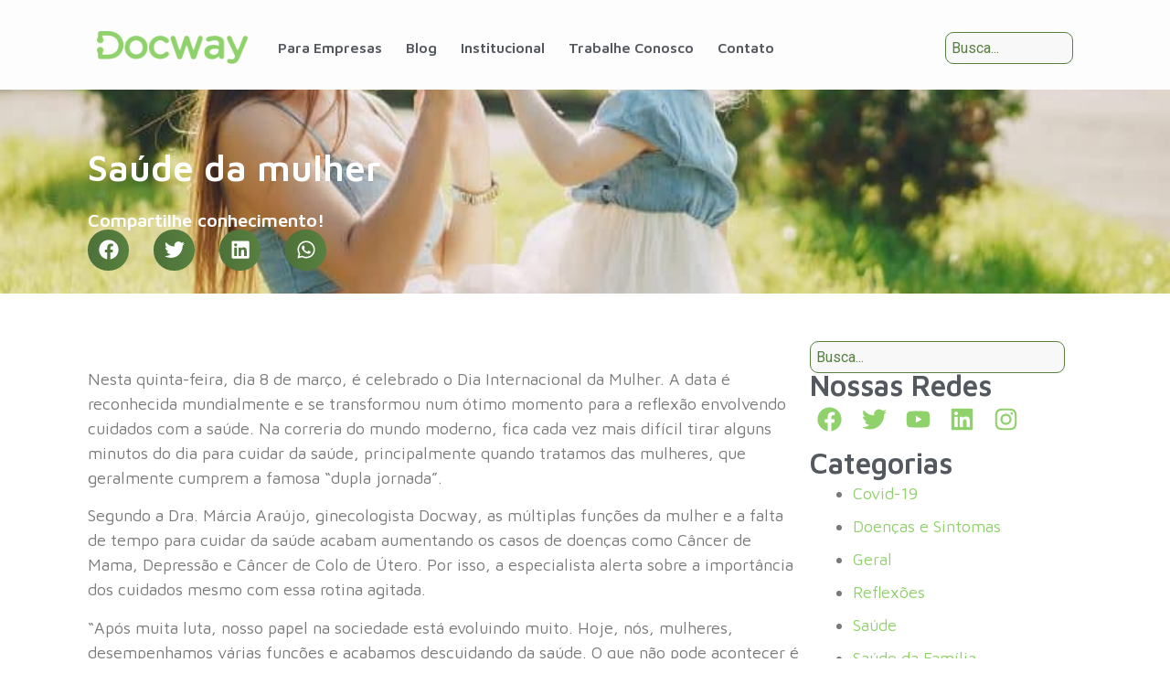

--- FILE ---
content_type: text/html; charset=UTF-8
request_url: https://docway.com.br/saude-da-mulher/
body_size: 74159
content:
<!doctype html>
<html lang="pt-BR">
<head>
	<meta charset="UTF-8">
	<meta name="viewport" content="width=device-width, initial-scale=1">
	<link rel="profile" href="https://gmpg.org/xfn/11">
	<meta name='robots' content='index, follow, max-image-preview:large, max-snippet:-1, max-video-preview:-1' />

	<!-- This site is optimized with the Yoast SEO plugin v21.8.1 - https://yoast.com/wordpress/plugins/seo/ -->
	<title>Saúde da mulher - Docway</title><link rel="preload" href="https://docway.com.br/wp-content/uploads/2024/01/logopositivo.png" as="image" imagesrcset="https://docway.com.br/wp-content/uploads/2024/01/logopositivo.png 400w, https://docway.com.br/wp-content/uploads/2024/01/logopositivo-300x65.png 300w" imagesizes="(max-width: 400px) 100vw, 400px" /><link rel="preload" href="https://blog.docway.com.br/wp-content/uploads/2019/01/7746-800x445.jpg" as="image" /><style id="perfmatters-used-css">:root{--bdt-breakpoint-s:640px;--bdt-breakpoint-m:960px;--bdt-breakpoint-l:1200px;--bdt-breakpoint-xl:1600px;}[class*='bdt-divider']{border:none;margin-bottom:20px;}*+[class*='bdt-divider']{margin-top:20px;}[class*='bdt-list']>::before{content:"";position:relative;left:-30px;width:30px;height:1.5em;margin-bottom:-1.5em;display:list-item;list-style-position:inside;text-align:right;}@keyframes bdt-spinner-rotate{0%{transform:rotate(0deg);}100%{transform:rotate(270deg);}}@keyframes bdt-spinner-dash{0%{stroke-dashoffset:88px;}50%{stroke-dashoffset:22px;transform:rotate(135deg);}100%{stroke-dashoffset:88px;transform:rotate(450deg);}}.bdt-search{display:inline-block;position:relative;max-width:100%;margin:0;}.bdt-search-input::-webkit-search-cancel-button,.bdt-search-input::-webkit-search-decoration{-webkit-appearance:none;}.bdt-search-input::-moz-placeholder{opacity:1;}.bdt-search-input{box-sizing:border-box;margin:0;border-radius:0;font:inherit;overflow:visible;-webkit-appearance:none;vertical-align:middle;width:100%;border:none;color:#666;}.bdt-search-input:focus{outline:none;}.bdt-search-input:-ms-input-placeholder{color:#999 !important;}.bdt-search-input::placeholder{color:#999;}.bdt-search-default{width:180px;}.bdt-search-default .bdt-search-input{height:40px;padding-left:6px;padding-right:6px;background:#f8f8f8;}.bdt-search-default .bdt-search-input:focus{background-color:#f8f8f8;}.bdt-search-large{width:500px;}.bdt-search-large .bdt-search-input{height:80px;background:transparent;font-size:2.625rem;}.bdt-search-toggle{color:#999;}.bdt-search-toggle:hover,.bdt-search-toggle:focus{color:#666;}[class*='bdt-navbar-center-']{width:max-content;box-sizing:border-box;}[class*='bdt-navbar-dropdown-top']{margin-top:0;}[class*='bdt-navbar-dropdown-bottom']{margin-top:0;}[class*='bdt-navbar-dropdown-left']{margin-left:0;}[class*='bdt-navbar-dropdown-right']{margin-left:0;}[class*='bdt-drop-top']{margin-top:-20px;}[class*='bdt-drop-bottom']{margin-top:20px;}[class*='bdt-drop-left']{margin-left:-20px;}[class*='bdt-drop-right']{margin-left:20px;}[class*='bdt-dropdown-top']{margin-top:-10px;}[class*='bdt-dropdown-bottom']{margin-top:10px;}[class*='bdt-dropdown-left']{margin-left:-10px;}[class*='bdt-dropdown-right']{margin-left:10px;}.bdt-modal{display:none;position:fixed;top:0;right:0;bottom:0;left:0;z-index:1010;overflow-y:auto;-webkit-overflow-scrolling:touch;padding:15px 15px;background:rgba(0,0,0,.6);opacity:0;transition:opacity .15s linear;}@media (min-width:640px){.bdt-modal{padding:50px 30px;}}@media (min-width:960px){.bdt-modal{padding-left:40px;padding-right:40px;}}.bdt-modal-dialog{position:relative;box-sizing:border-box;margin:0 auto;width:600px;max-width:calc(100% - .01px) !important;background:#fff;opacity:0;transform:translateY(-100px);transition:.3s linear;transition-property:opacity,transform;border-radius:3px;}.bdt-modal-full{padding:0;background:none;}.bdt-modal-full .bdt-modal-dialog{margin:0;width:100%;max-width:100%;transform:translateY(0);}[class*='bdt-modal-close-']{position:absolute;z-index:1010;top:10px;right:10px;padding:5px;}[class*='bdt-modal-close-']:first-child+*{margin-top:0;}:root{}[class*='bdt-tooltip-top']{margin-top:-10px;}[class*='bdt-tooltip-bottom']{margin-top:10px;}[class*='bdt-tooltip-left']{margin-left:-10px;}[class*='bdt-tooltip-right']{margin-left:10px;}[class*='bdt-animation-']{animation-duration:.5s;animation-timing-function:ease-out;animation-fill-mode:both;}@keyframes bdt-fade{0%{opacity:0;}100%{opacity:1;}}@keyframes bdt-fade-top{0%{opacity:0;transform:translateY(-100%);}100%{opacity:1;transform:translateY(0);}}@keyframes bdt-fade-bottom{0%{opacity:0;transform:translateY(100%);}100%{opacity:1;transform:translateY(0);}}@keyframes bdt-fade-left{0%{opacity:0;transform:translateX(-100%);}100%{opacity:1;transform:translateX(0);}}@keyframes bdt-fade-right{0%{opacity:0;transform:translateX(100%);}100%{opacity:1;transform:translateX(0);}}@keyframes bdt-fade-top-small{0%{opacity:0;transform:translateY(-10px);}100%{opacity:1;transform:translateY(0);}}@keyframes bdt-fade-bottom-small{0%{opacity:0;transform:translateY(10px);}100%{opacity:1;transform:translateY(0);}}@keyframes bdt-fade-left-small{0%{opacity:0;transform:translateX(-10px);}100%{opacity:1;transform:translateX(0);}}@keyframes bdt-fade-right-small{0%{opacity:0;transform:translateX(10px);}100%{opacity:1;transform:translateX(0);}}@keyframes bdt-fade-top-medium{0%{opacity:0;transform:translateY(-50px);}100%{opacity:1;transform:translateY(0);}}@keyframes bdt-fade-bottom-medium{0%{opacity:0;transform:translateY(50px);}100%{opacity:1;transform:translateY(0);}}@keyframes bdt-fade-left-medium{0%{opacity:0;transform:translateX(-50px);}100%{opacity:1;transform:translateX(0);}}@keyframes bdt-fade-right-medium{0%{opacity:0;transform:translateX(50px);}100%{opacity:1;transform:translateX(0);}}@keyframes bdt-fade-scale-02{0%{opacity:0;transform:scale(.2);}100%{opacity:1;transform:scale(1);}}@keyframes bdt-fade-scale-18{0%{opacity:0;transform:scale(1.8);}100%{opacity:1;transform:scale(1);}}@keyframes bdt-scale-kenburns{0%{transform:scale(1);}100%{transform:scale(1.2);}}@keyframes bdt-shake{0%,100%{transform:translateX(0);}10%{transform:translateX(-9px);}20%{transform:translateX(8px);}30%{transform:translateX(-7px);}40%{transform:translateX(6px);}50%{transform:translateX(-5px);}60%{transform:translateX(4px);}70%{transform:translateX(-3px);}80%{transform:translateX(2px);}90%{transform:translateX(-1px);}}@keyframes bdt-stroke{0%{stroke-dashoffset:var(--bdt-animation-stroke);}100%{stroke-dashoffset:0;}}[class*='bdt-child-width']>*{box-sizing:border-box;width:100%;}[class*='bdt-width']{box-sizing:border-box;width:100%;max-width:100%;}[class*='bdt-height']{box-sizing:border-box;}.bdt-text-center{text-align:center !important;}[class*='bdt-column-']{column-gap:30px;}@media (min-width:1200px){[class*='bdt-column-']{column-gap:40px;}}[class*='bdt-column-'] img{transform:translate3d(0,0,0);}[class*='bdt-align']{display:block;margin-bottom:30px;}*+[class*='bdt-align']{margin-top:30px;}[class*='bdt-float-']{max-width:100%;}[class*='bdt-inline']{display:inline-block;position:relative;max-width:100%;vertical-align:middle;-webkit-backface-visibility:hidden;}[class*='bdt-box-shadow-hover']{transition:box-shadow .1s ease-in-out;}.bdt-flex{display:flex;}.bdt-flex::before,.bdt-flex::after,.bdt-flex-inline::before,.bdt-flex-inline::after{display:none;}.bdt-flex-center{justify-content:center;}.bdt-flex-middle{align-items:center;}[class*='bdt-position-top'],[class*='bdt-position-bottom'],[class*='bdt-position-left'],[class*='bdt-position-right'],[class*='bdt-position-center']{position:absolute !important;max-width:100%;}[class*='bdt-position-center-left'],[class*='bdt-position-center-right']{top:50%;transform:translateY(-50%);}.bdt-position-relative{position:relative !important;}.bdt-transition-fade,[class*='bdt-transition-scale'],[class*='bdt-transition-slide']{transition:.3s ease-out;transition-property:opacity,transform,filter;opacity:0;}[hidden],.bdt-hidden{display:none !important;}@media print{*,*::before,*::after{background:transparent !important;color:black !important;box-shadow:none !important;text-shadow:none !important;}a,a:visited{text-decoration:underline;}thead{display:table-header-group;}tr,img{page-break-inside:avoid;}img{max-width:100% !important;}@page{margin:.5cm;}p,h2,h3{orphans:3;widows:3;}h2,h3{page-break-after:avoid;}}.bdt-modal-full{background-color:#fff;}[class*="elementor-widget-bdt-"] a:hover{text-decoration:none;}@-webkit-keyframes appear{from{transform:scale(0);opacity:0;}to{transform:scale(1);opacity:1;}}@keyframes appear{from{transform:scale(0);opacity:0;}to{transform:scale(1);opacity:1;}}iframe[data-src]:not(.lazy-loaded),.bdt-lazy-loading{background:rgba(152,152,152,.07);background-image:url("https://docway.com.br/wp-content/plugins/bdthemes-element-pack/assets/css/../images/loading.svg");background-repeat:no-repeat;background-position:center;}@keyframes dummy-loader-animation{0%{background:rgba(152,152,152,.05);}50%{background:rgba(152,152,152,.2);}100%{background:rgba(152,152,152,.05);}}@keyframes totopscroller{0%{transform:translateY(0);}100%{transform:translateY(-20px);}}@keyframes attentionAnimation{0%{left:0;}1%{left:-3px;}2%{left:5px;}3%{left:-8px;}4%{left:8px;}5%{left:-5px;}6%{left:3px;}7%{left:0;}}.elementor-widget-wrap [data-tilt]{transition:box-shadow 400ms cubic-bezier(.25,.9,.58,1);}.elementor-widget-wrap [data-tilt]:hover{box-shadow:0 20px 50px -10px rgba(0,0,0,.45),0 50px 90px 0 rgba(51,51,51,.15);}.elementor-button svg{width:1.2em;}:where(.wp-block-button__link){border-radius:9999px;box-shadow:none;padding:calc(.667em + 2px) calc(1.333em + 2px);text-decoration:none;}:root :where(.wp-block-button .wp-block-button__link.is-style-outline),:root :where(.wp-block-button.is-style-outline>.wp-block-button__link){border:2px solid;padding:.667em 1.333em;}:root :where(.wp-block-button .wp-block-button__link.is-style-outline:not(.has-text-color)),:root :where(.wp-block-button.is-style-outline>.wp-block-button__link:not(.has-text-color)){color:currentColor;}:root :where(.wp-block-button .wp-block-button__link.is-style-outline:not(.has-background)),:root :where(.wp-block-button.is-style-outline>.wp-block-button__link:not(.has-background)){background-color:initial;background-image:none;}:where(.wp-block-calendar table:not(.has-background) th){background:#ddd;}:where(.wp-block-columns){margin-bottom:1.75em;}:where(.wp-block-columns.has-background){padding:1.25em 2.375em;}:where(.wp-block-post-comments input[type=submit]){border:none;}:where(.wp-block-cover-image:not(.has-text-color)),:where(.wp-block-cover:not(.has-text-color)){color:#fff;}:where(.wp-block-cover-image.is-light:not(.has-text-color)),:where(.wp-block-cover.is-light:not(.has-text-color)){color:#000;}:root :where(.wp-block-cover h1:not(.has-text-color)),:root :where(.wp-block-cover h2:not(.has-text-color)),:root :where(.wp-block-cover h3:not(.has-text-color)),:root :where(.wp-block-cover h4:not(.has-text-color)),:root :where(.wp-block-cover h5:not(.has-text-color)),:root :where(.wp-block-cover h6:not(.has-text-color)),:root :where(.wp-block-cover p:not(.has-text-color)){color:inherit;}.wp-block-embed.alignleft,.wp-block-embed.alignright,.wp-block[data-align=left]>[data-type="core/embed"],.wp-block[data-align=right]>[data-type="core/embed"]{max-width:360px;width:100%;}.wp-block-embed.alignleft .wp-block-embed__wrapper,.wp-block-embed.alignright .wp-block-embed__wrapper,.wp-block[data-align=left]>[data-type="core/embed"] .wp-block-embed__wrapper,.wp-block[data-align=right]>[data-type="core/embed"] .wp-block-embed__wrapper{min-width:280px;}.wp-block-cover .wp-block-embed{min-height:240px;min-width:320px;}.wp-block-embed{overflow-wrap:break-word;}.wp-block-embed :where(figcaption){margin-bottom:1em;margin-top:.5em;}.wp-block-embed iframe{max-width:100%;}.wp-block-embed__wrapper{position:relative;}.wp-embed-responsive .wp-has-aspect-ratio .wp-block-embed__wrapper:before{content:"";display:block;padding-top:50%;}.wp-embed-responsive .wp-has-aspect-ratio iframe{bottom:0;height:100%;left:0;position:absolute;right:0;top:0;width:100%;}.wp-embed-responsive .wp-embed-aspect-21-9 .wp-block-embed__wrapper:before{padding-top:42.85%;}.wp-embed-responsive .wp-embed-aspect-18-9 .wp-block-embed__wrapper:before{padding-top:50%;}.wp-embed-responsive .wp-embed-aspect-16-9 .wp-block-embed__wrapper:before{padding-top:56.25%;}.wp-embed-responsive .wp-embed-aspect-4-3 .wp-block-embed__wrapper:before{padding-top:75%;}.wp-embed-responsive .wp-embed-aspect-1-1 .wp-block-embed__wrapper:before{padding-top:100%;}.wp-embed-responsive .wp-embed-aspect-9-16 .wp-block-embed__wrapper:before{padding-top:177.77%;}.wp-embed-responsive .wp-embed-aspect-1-2 .wp-block-embed__wrapper:before{padding-top:200%;}:where(.wp-block-file){margin-bottom:1.5em;}:where(.wp-block-file__button){border-radius:2em;display:inline-block;padding:.5em 1em;}:where(.wp-block-file__button):is(a):active,:where(.wp-block-file__button):is(a):focus,:where(.wp-block-file__button):is(a):hover,:where(.wp-block-file__button):is(a):visited{box-shadow:none;color:#fff;opacity:.85;text-decoration:none;}:where(.wp-block-group.wp-block-group-is-layout-constrained){position:relative;}.wp-block-image img{box-sizing:border-box;height:auto;max-width:100%;vertical-align:bottom;}.wp-block-image[style*=border-radius] img,.wp-block-image[style*=border-radius]>a{border-radius:inherit;}.wp-block-image :where(figcaption){margin-bottom:1em;margin-top:.5em;}.wp-block-image figure{margin:0;}@keyframes turn-on-visibility{0%{opacity:0;}to{opacity:1;}}@keyframes turn-off-visibility{0%{opacity:1;visibility:visible;}99%{opacity:0;visibility:visible;}to{opacity:0;visibility:hidden;}}@keyframes lightbox-zoom-in{0%{transform:translate(calc(( -100vw + var(--wp--lightbox-scrollbar-width) ) / 2 + var(--wp--lightbox-initial-left-position)),calc(-50vh + var(--wp--lightbox-initial-top-position))) scale(var(--wp--lightbox-scale));}to{transform:translate(-50%,-50%) scale(1);}}@keyframes lightbox-zoom-out{0%{transform:translate(-50%,-50%) scale(1);visibility:visible;}99%{visibility:visible;}to{transform:translate(calc(( -100vw + var(--wp--lightbox-scrollbar-width) ) / 2 + var(--wp--lightbox-initial-left-position)),calc(-50vh + var(--wp--lightbox-initial-top-position))) scale(var(--wp--lightbox-scale));visibility:hidden;}}:where(.wp-block-latest-comments:not([style*=line-height] .wp-block-latest-comments__comment)){line-height:1.1;}:where(.wp-block-latest-comments:not([style*=line-height] .wp-block-latest-comments__comment-excerpt p)){line-height:1.8;}:root :where(.wp-block-latest-posts.is-grid){padding:0;}:root :where(.wp-block-latest-posts.wp-block-latest-posts__list){padding-left:0;}ol,ul{box-sizing:border-box;}:where(.wp-block-navigation.has-background .wp-block-navigation-item a:not(.wp-element-button)),:where(.wp-block-navigation.has-background .wp-block-navigation-submenu a:not(.wp-element-button)){padding:.5em 1em;}:where(.wp-block-navigation .wp-block-navigation__submenu-container .wp-block-navigation-item a:not(.wp-element-button)),:where(.wp-block-navigation .wp-block-navigation__submenu-container .wp-block-navigation-submenu a:not(.wp-element-button)),:where(.wp-block-navigation .wp-block-navigation__submenu-container .wp-block-navigation-submenu button.wp-block-navigation-item__content),:where(.wp-block-navigation .wp-block-navigation__submenu-container .wp-block-pages-list__item button.wp-block-navigation-item__content){padding:.5em 1em;}@keyframes overlay-menu__fade-in-animation{0%{opacity:0;transform:translateY(.5em);}to{opacity:1;transform:translateY(0);}}:root :where(p.has-background){padding:1.25em 2.375em;}:where(p.has-text-color:not(.has-link-color)) a{color:inherit;}:where(.wp-block-post-comments-form) input:not([type=submit]),:where(.wp-block-post-comments-form) textarea{border:1px solid #949494;font-family:inherit;font-size:1em;}:where(.wp-block-post-comments-form) input:where(:not([type=submit]):not([type=checkbox])),:where(.wp-block-post-comments-form) textarea{padding:calc(.667em + 2px);}:where(.wp-block-post-excerpt){margin-bottom:var(--wp--style--block-gap);margin-top:var(--wp--style--block-gap);}:where(.wp-block-preformatted.has-background){padding:1.25em 2.375em;}:where(.wp-block-search__button){border:1px solid #ccc;padding:6px 10px;}:where(.wp-block-search__input){font-family:inherit;font-size:inherit;font-style:inherit;font-weight:inherit;letter-spacing:inherit;line-height:inherit;text-transform:inherit;}:where(.wp-block-search__button-inside .wp-block-search__inside-wrapper){border:1px solid #949494;box-sizing:border-box;padding:4px;}:where(.wp-block-search__button-inside .wp-block-search__inside-wrapper) :where(.wp-block-search__button){padding:4px 8px;}:root :where(.wp-block-separator.is-style-dots){height:auto;line-height:1;text-align:center;}:root :where(.wp-block-separator.is-style-dots):before{color:currentColor;content:"···";font-family:serif;font-size:1.5em;letter-spacing:2em;padding-left:2em;}:root :where(.wp-block-site-logo.is-style-rounded){border-radius:9999px;}:root :where(.wp-block-site-title a){color:inherit;}:root :where(.wp-block-social-links .wp-social-link a){padding:.25em;}:root :where(.wp-block-social-links.is-style-logos-only .wp-social-link a){padding:0;}:root :where(.wp-block-social-links.is-style-pill-shape .wp-social-link a){padding-left:.66667em;padding-right:.66667em;}:root :where(.wp-block-tag-cloud.is-style-outline){display:flex;flex-wrap:wrap;gap:1ch;}:root :where(.wp-block-tag-cloud.is-style-outline a){border:1px solid;font-size:unset !important;margin-right:0;padding:1ch 2ch;text-decoration:none !important;}:where(.wp-block-term-description){margin-bottom:var(--wp--style--block-gap);margin-top:var(--wp--style--block-gap);}:where(pre.wp-block-verse){font-family:inherit;}:root{--wp--preset--font-size--normal:16px;--wp--preset--font-size--huge:42px;}.screen-reader-text{border:0;clip:rect(1px,1px,1px,1px);clip-path:inset(50%);height:1px;margin:-1px;overflow:hidden;padding:0;position:absolute;width:1px;word-wrap:normal !important;}.screen-reader-text:focus{background-color:#ddd;clip:auto !important;clip-path:none;color:#444;display:block;font-size:1em;height:auto;left:5px;line-height:normal;padding:15px 23px 14px;text-decoration:none;top:5px;width:auto;z-index:100000;}html :where(.has-border-color){border-style:solid;}html :where([style*=border-top-color]){border-top-style:solid;}html :where([style*=border-right-color]){border-right-style:solid;}html :where([style*=border-bottom-color]){border-bottom-style:solid;}html :where([style*=border-left-color]){border-left-style:solid;}html :where([style*=border-width]){border-style:solid;}html :where([style*=border-top-width]){border-top-style:solid;}html :where([style*=border-right-width]){border-right-style:solid;}html :where([style*=border-bottom-width]){border-bottom-style:solid;}html :where([style*=border-left-width]){border-left-style:solid;}html :where(img[class*=wp-image-]){height:auto;max-width:100%;}:where(figure){margin:0 0 1em;}html :where(.is-position-sticky){--wp-admin--admin-bar--position-offset:var(--wp-admin--admin-bar--height,0px);}@media screen and (max-width:600px){html :where(.is-position-sticky){--wp-admin--admin-bar--position-offset:0px;}}.brxe-jet-engine-listing-dynamic-field .jet-listing-dynamic-field__icon :is(svg,path){fill:currentColor;}.brxe-jet-engine-listing-dynamic-link .jet-listing-dynamic-link__icon :is(svg,path){fill:currentColor;}.jet-listing-grid__item.jet-equal-columns > .elementor > :is(.elementor-section,.e-container,.e-con){height:100%;}.jet-listing-grid__item.jet-equal-columns .jet-engine-listing-overlay-wrap > .elementor > :is(.elementor-section,.e-container,.e-con){height:100%;}@-webkit-keyframes jet-engine-spin{0%{-webkit-transform:rotate(0deg);transform:rotate(0deg);}100%{-webkit-transform:rotate(359deg);transform:rotate(359deg);}}@keyframes jet-engine-spin{0%{-webkit-transform:rotate(0deg);transform:rotate(0deg);}100%{-webkit-transform:rotate(359deg);transform:rotate(359deg);}}@-webkit-keyframes jet-engine-map-spin{0%{-webkit-transform:rotate(0deg);transform:rotate(0deg);}100%{-webkit-transform:rotate(359deg);transform:rotate(359deg);}}@keyframes jet-engine-map-spin{0%{-webkit-transform:rotate(0deg);transform:rotate(0deg);}100%{-webkit-transform:rotate(359deg);transform:rotate(359deg);}}#cookie-law-info-bar{font-size:15px;margin:0 auto;padding:12px 10px;position:absolute;text-align:center;box-sizing:border-box;width:100%;z-index:9999;display:none;left:0px;font-weight:300;box-shadow:0 -1px 10px 0 rgba(172,171,171,.3);}#cookie-law-info-again{font-size:10pt;margin:0;padding:5px 10px;text-align:center;z-index:9999;cursor:pointer;box-shadow:#161616 2px 2px 5px 2px;}#cookie-law-info-bar span{vertical-align:middle;}.cli-plugin-button,.cli-plugin-button:visited{display:inline-block;padding:9px 12px;color:#fff;text-decoration:none;text-decoration:none;position:relative;cursor:pointer;margin-left:5px;}.cli-plugin-button:hover{background-color:#111;color:#fff;text-decoration:none;}.cli-plugin-button,.cli-plugin-button:visited,.medium.cli-plugin-button,.medium.cli-plugin-button:visited{font-size:13px;font-weight:400;line-height:1;}.cli-plugin-button{margin-top:5px;}.cli-bar-popup{-moz-background-clip:padding;-webkit-background-clip:padding;background-clip:padding-box;-webkit-border-radius:30px;-moz-border-radius:30px;border-radius:30px;padding:20px;}.cli-container-fluid{padding-right:15px;padding-left:15px;margin-right:auto;margin-left:auto;}.cli-row{display:-ms-flexbox;display:flex;-ms-flex-wrap:wrap;flex-wrap:wrap;margin-right:-15px;margin-left:-15px;}.cli-align-items-stretch{-ms-flex-align:stretch !important;align-items:stretch !important;}.cli-px-0{padding-left:0;padding-right:0;}.cli-btn{cursor:pointer;font-size:14px;display:inline-block;font-weight:400;text-align:center;white-space:nowrap;vertical-align:middle;-webkit-user-select:none;-moz-user-select:none;-ms-user-select:none;user-select:none;border:1px solid transparent;padding:.5rem 1.25rem;line-height:1;border-radius:.25rem;transition:all .15s ease-in-out;}.cli-btn:hover{opacity:.8;}.cli-btn:focus{outline:0;}.cli-modal.cli-fade .cli-modal-dialog{transition:-webkit-transform .3s ease-out;transition:transform .3s ease-out;transition:transform .3s ease-out,-webkit-transform .3s ease-out;-webkit-transform:translate(0,-25%);transform:translate(0,-25%);}.cli-modal-backdrop{position:fixed;top:0;right:0;bottom:0;left:0;z-index:1040;background-color:#000;display:none;}.cli-modal-backdrop.cli-fade{opacity:0;}.cli-modal a{text-decoration:none;}.cli-modal .cli-modal-dialog{position:relative;width:auto;margin:.5rem;pointer-events:none;font-family:-apple-system,BlinkMacSystemFont,"Segoe UI",Roboto,"Helvetica Neue",Arial,sans-serif,"Apple Color Emoji","Segoe UI Emoji","Segoe UI Symbol";font-size:1rem;font-weight:400;line-height:1.5;color:#212529;text-align:left;display:-ms-flexbox;display:flex;-ms-flex-align:center;align-items:center;min-height:calc(100% - ( .5rem * 2 ));}@media (min-width: 576px){.cli-modal .cli-modal-dialog{max-width:500px;margin:1.75rem auto;min-height:calc(100% - ( 1.75rem * 2 ));}}@media (min-width: 992px){.cli-modal .cli-modal-dialog{max-width:900px;}}.cli-modal-content{position:relative;display:-ms-flexbox;display:flex;-ms-flex-direction:column;flex-direction:column;width:100%;pointer-events:auto;background-color:#fff;background-clip:padding-box;border-radius:.3rem;outline:0;}.cli-modal .cli-modal-close{position:absolute;right:10px;top:10px;z-index:1;padding:0;background-color:transparent !important;border:0;-webkit-appearance:none;font-size:1.5rem;font-weight:700;line-height:1;color:#000;text-shadow:0 1px 0 #fff;}.cli-modal .cli-modal-close:focus{outline:0;}.cli-switch{display:inline-block;position:relative;min-height:1px;padding-left:70px;font-size:14px;}.cli-switch input[type="checkbox"]{display:none;}.cli-switch .cli-slider{background-color:#e3e1e8;height:24px;width:50px;bottom:0;cursor:pointer;left:0;position:absolute;right:0;top:0;transition:.4s;}.cli-switch .cli-slider:before{background-color:#fff;bottom:2px;content:"";height:20px;left:2px;position:absolute;transition:.4s;width:20px;}.cli-switch input:checked + .cli-slider{background-color:#00acad;}.cli-switch input:checked + .cli-slider:before{transform:translateX(26px);}.cli-switch .cli-slider{border-radius:34px;}.cli-switch .cli-slider:before{border-radius:50%;}.cli-tab-content{background:#fff;}.cli-fade{transition:opacity .15s linear;}.cli-nav-pills,.cli-tab-content{width:100%;padding:30px;}@media (max-width: 767px){.cli-nav-pills,.cli-tab-content{padding:30px 10px;}}.cli-tab-content p{color:#343438;font-size:14px;margin-top:0;}.cli-tab-content h4{font-size:20px;margin-bottom:1.5rem;margin-top:0;font-family:inherit;font-weight:500;line-height:1.2;color:inherit;}.cli-container-fluid{padding-right:15px;padding-left:15px;margin-right:auto;margin-left:auto;}.cli-row{display:-ms-flexbox;display:flex;-ms-flex-wrap:wrap;flex-wrap:wrap;margin-right:-15px;margin-left:-15px;}.cli-align-items-stretch{-ms-flex-align:stretch !important;align-items:stretch !important;}.cli-px-0{padding-left:0;padding-right:0;}.cli-btn{cursor:pointer;font-size:14px;display:inline-block;font-weight:400;text-align:center;white-space:nowrap;vertical-align:middle;-webkit-user-select:none;-moz-user-select:none;-ms-user-select:none;user-select:none;border:1px solid transparent;padding:.5rem 1.25rem;line-height:1;border-radius:.25rem;transition:all .15s ease-in-out;}.cli-btn:hover{opacity:.8;}.cli-btn:focus{outline:0;}.cli-modal.cli-fade .cli-modal-dialog{transition:-webkit-transform .3s ease-out;transition:transform .3s ease-out;transition:transform .3s ease-out,-webkit-transform .3s ease-out;-webkit-transform:translate(0,-25%);transform:translate(0,-25%);}.cli-modal-backdrop{position:fixed;top:0;right:0;bottom:0;left:0;z-index:1040;background-color:#000;-webkit-transform:scale(0);transform:scale(0);transition:opacity ease-in-out .5s;}.cli-modal-backdrop.cli-fade{opacity:0;}.cli-modal{position:fixed;top:0;right:0;bottom:0;left:0;z-index:99999;transform:scale(0);overflow:hidden;outline:0;display:none;}.cli-modal a{text-decoration:none;}.cli-modal .cli-modal-dialog{position:relative;width:auto;margin:.5rem;pointer-events:none;font-family:inherit;font-size:1rem;font-weight:400;line-height:1.5;color:#212529;text-align:left;display:-ms-flexbox;display:flex;-ms-flex-align:center;align-items:center;min-height:calc(100% - ( .5rem * 2 ));}@media (min-width: 576px){.cli-modal .cli-modal-dialog{max-width:500px;margin:1.75rem auto;min-height:calc(100% - ( 1.75rem * 2 ));}}.cli-modal-content{position:relative;display:-ms-flexbox;display:flex;-ms-flex-direction:column;flex-direction:column;width:100%;pointer-events:auto;background-color:#fff;background-clip:padding-box;border-radius:.2rem;box-sizing:border-box;outline:0;}.cli-modal .cli-modal-close:focus{outline:0;}.cli-switch{display:inline-block;position:relative;min-height:1px;padding-left:38px;font-size:14px;}.cli-switch input[type="checkbox"]{display:none;}.cli-switch .cli-slider{background-color:#e3e1e8;height:20px;width:38px;bottom:0;cursor:pointer;left:0;position:absolute;right:0;top:0;transition:.4s;}.cli-switch .cli-slider:before{background-color:#fff;bottom:2px;content:"";height:15px;left:3px;position:absolute;transition:.4s;width:15px;}.cli-switch input:checked + .cli-slider{background-color:#61a229;}.cli-switch input:checked + .cli-slider:before{transform:translateX(18px);}.cli-switch .cli-slider{border-radius:34px;font-size:0;}.cli-switch .cli-slider:before{border-radius:50%;}.cli-tab-content{background:#fff;}.cli-nav-pills,.cli-tab-content{width:100%;padding:5px 30px 5px 5px;box-sizing:border-box;}@media (max-width: 767px){.cli-nav-pills,.cli-tab-content{padding:30px 10px;}}.cli-tab-content p{color:#343438;font-size:14px;margin-top:0;}.cli-tab-content h4{font-size:20px;margin-bottom:1.5rem;margin-top:0;font-family:inherit;font-weight:500;line-height:1.2;color:inherit;}#cookie-law-info-bar .cli-nav-pills,#cookie-law-info-bar .cli-tab-content,#cookie-law-info-bar .cli-nav-pills .cli-show>.cli-nav-link,#cookie-law-info-bar a.cli-nav-link.cli-active{background:transparent;}#cookie-law-info-bar .cli-nav-pills .cli-nav-link.cli-active,#cookie-law-info-bar  .cli-nav-link,#cookie-law-info-bar .cli-tab-container p,#cookie-law-info-bar span.cli-necessary-caption,#cookie-law-info-bar .cli-switch .cli-slider:after{color:inherit;}#cookie-law-info-bar .cli-tab-header a:before{border-right:1px solid currentColor;border-bottom:1px solid currentColor;}#cookie-law-info-bar .cli-row{margin-top:20px;}#cookie-law-info-bar .cli-tab-content h4{margin-bottom:.5rem;}#cookie-law-info-bar .cli-tab-container{display:none;text-align:left;}.cli-tab-footer .cli-btn{background-color:#00acad;padding:10px 15px;text-decoration:none;}.cli-tab-footer .wt-cli-privacy-accept-btn{background-color:#61a229;color:#fff;border-radius:0;}.cli-tab-footer{width:100%;text-align:right;padding:20px 0;}.cli-col-12{width:100%;}.cli-tab-header{display:flex;justify-content:space-between;}.cli-tab-header a:before{width:10px;height:2px;left:0;top:calc(50% - 1px);}.cli-tab-header a:after{width:2px;height:10px;left:4px;top:calc(50% - 5px);-webkit-transform:none;transform:none;}.cli-tab-header a:before{width:7px;height:7px;border-right:1px solid #4a6e78;border-bottom:1px solid #4a6e78;content:" ";transform:rotate(-45deg);-webkit-transition:all .2s ease-in-out;-moz-transition:all .2s ease-in-out;transition:all .2s ease-in-out;margin-right:10px;}.cli-tab-header a.cli-nav-link{position:relative;display:flex;align-items:center;font-size:14px;color:#000;text-transform:capitalize;}.cli-tab-header{border-radius:5px;padding:12px 15px;cursor:pointer;transition:background-color .2s ease-out .3s,color .2s ease-out 0s;background-color:#f2f2f2;}.cli-modal .cli-modal-close{position:absolute;right:0;top:0;z-index:1;-webkit-appearance:none;width:40px;height:40px;padding:0;padding:10px;border-radius:50%;background:transparent;border:none;min-width:40px;}.cli-tab-container h4,.cli-tab-container h1{font-family:inherit;font-size:16px;margin-bottom:15px;margin:10px 0;}#cliSettingsPopup .cli-tab-section-container{padding-top:12px;}.cli-tab-container p,.cli-privacy-content-text{font-size:14px;line-height:1.4;margin-top:0;padding:0;color:#000;}.cli-tab-content{display:none;}.cli-tab-section .cli-tab-content{padding:10px 20px 5px 20px;}.cli-tab-section{margin-top:5px;}@media (min-width: 992px){.cli-modal .cli-modal-dialog{max-width:645px;}}.cli-switch .cli-slider:after{content:attr(data-cli-disable);position:absolute;right:50px;color:#000;font-size:12px;text-align:right;min-width:80px;}.cli-switch input:checked + .cli-slider:after{content:attr(data-cli-enable);}.cli-privacy-overview:not(.cli-collapsed) .cli-privacy-content{max-height:60px;transition:max-height .15s ease-out;overflow:hidden;}a.cli-privacy-readmore{font-size:12px;margin-top:12px;display:inline-block;padding-bottom:0;cursor:pointer;color:#000;text-decoration:underline;}.cli-modal-footer{position:relative;}a.cli-privacy-readmore:before{content:attr(data-readmore-text);}.cli-privacy-content p{margin-bottom:0;}.cli-modal-close svg{fill:#000;}#cookie-law-info-bar .cli-privacy-overview{display:none;}.cli-tab-container .cli-row{max-height:500px;overflow-y:auto;}@keyframes blowUpContent{0%{transform:scale(1);opacity:1;}99.9%{transform:scale(2);opacity:0;}100%{transform:scale(0);}}@keyframes blowUpContentTwo{0%{transform:scale(2);opacity:0;}100%{transform:scale(1);opacity:1;}}@keyframes blowUpModal{0%{transform:scale(0);}100%{transform:scale(1);}}@keyframes blowUpModalTwo{0%{transform:scale(1);opacity:1;}50%{transform:scale(.5);opacity:0;}100%{transform:scale(0);opacity:0;}}.cli-tab-section .cookielawinfo-row-cat-table td,.cli-tab-section .cookielawinfo-row-cat-table th{font-size:12px;}.cli_settings_button{cursor:pointer;}.wt-cli-sr-only{display:none;font-size:16px;}.cli-bar-container{float:none;margin:0 auto;display:-webkit-box;display:-moz-box;display:-ms-flexbox;display:-webkit-flex;display:flex;justify-content:space-between;-webkit-box-align:center;-moz-box-align:center;-ms-flex-align:center;-webkit-align-items:center;align-items:center;}.cli-bar-btn_container{margin-left:20px;display:-webkit-box;display:-moz-box;display:-ms-flexbox;display:-webkit-flex;display:flex;-webkit-box-align:center;-moz-box-align:center;-ms-flex-align:center;-webkit-align-items:center;align-items:center;flex-wrap:nowrap;}.cli-style-v2 a{cursor:pointer;}.cli-bar-btn_container a{white-space:nowrap;}.cli-style-v2{font-size:11pt;line-height:18px;font-weight:normal;}#cookie-law-info-bar[data-cli-type="widget"] .cli-bar-container,#cookie-law-info-bar[data-cli-type="popup"] .cli-bar-container{display:block;}.cli-style-v2 .cli-bar-message{width:70%;text-align:left;}#cookie-law-info-bar[data-cli-type="widget"] .cli-bar-message,#cookie-law-info-bar[data-cli-type="popup"] .cli-bar-message{width:100%;}#cookie-law-info-bar[data-cli-type="widget"] .cli-style-v2 .cli-bar-btn_container{margin-top:8px;margin-left:0px;flex-wrap:wrap;}#cookie-law-info-bar[data-cli-type="popup"] .cli-style-v2 .cli-bar-btn_container{margin-top:8px;margin-left:0px;}.cli-style-v2 .cli-bar-btn_container .cli_action_button,.cli-style-v2 .cli-bar-btn_container .cli-plugin-main-link,.cli-style-v2 .cli-bar-btn_container .cli_settings_button{margin-left:5px;}#cookie-law-info-bar[data-cli-style="cli-style-v2"]{padding:14px 25px;}#cookie-law-info-bar[data-cli-style="cli-style-v2"][data-cli-type="widget"]{padding:32px 30px;}#cookie-law-info-bar[data-cli-style="cli-style-v2"][data-cli-type="popup"]{padding:32px 45px;}.cli-style-v2 .cli-plugin-main-link:not(.cli-plugin-button),.cli-style-v2 .cli_settings_button:not(.cli-plugin-button),.cli-style-v2 .cli_action_button:not(.cli-plugin-button){text-decoration:underline;}.cli-style-v2 .cli-bar-btn_container .cli-plugin-button{margin-top:5px;margin-bottom:5px;}@media (max-width: 985px){.cli-style-v2 .cli-bar-message{width:100%;}.cli-style-v2.cli-bar-container{justify-content:left;flex-wrap:wrap;}.cli-style-v2 .cli-bar-btn_container{margin-left:0px;margin-top:10px;}#cookie-law-info-bar[data-cli-style="cli-style-v2"],#cookie-law-info-bar[data-cli-style="cli-style-v2"][data-cli-type="widget"],#cookie-law-info-bar[data-cli-style="cli-style-v2"][data-cli-type="popup"]{padding:25px 25px;}}.wt-cli-privacy-overview-actions{padding-bottom:0;}@media only screen and (max-width: 479px) and (min-width: 320px){.cli-style-v2 .cli-bar-btn_container{flex-wrap:wrap;}}.wt-cli-cookie-description{font-size:14px;line-height:1.4;margin-top:0;padding:0;color:#000;}html{line-height:1.15;-webkit-text-size-adjust:100%;}*,:after,:before{box-sizing:border-box;}body{margin:0;font-family:-apple-system,BlinkMacSystemFont,Segoe UI,Roboto,Helvetica Neue,Arial,Noto Sans,sans-serif,Apple Color Emoji,Segoe UI Emoji,Segoe UI Symbol,Noto Color Emoji;font-size:1rem;font-weight:400;line-height:1.5;color:#333;background-color:#fff;-webkit-font-smoothing:antialiased;-moz-osx-font-smoothing:grayscale;}h1,h2,h3,h4,h5,h6{margin-block-start:.5rem;margin-block-end:1rem;font-family:inherit;font-weight:500;line-height:1.2;color:inherit;}h1{font-size:2.5rem;}h2{font-size:2rem;}h3{font-size:1.75rem;}h4{font-size:1.5rem;}p{margin-block-start:0;margin-block-end:.9rem;}a{background-color:transparent;text-decoration:none;color:#c36;}a:active,a:hover{color:#336;}a:not([href]):not([tabindex]),a:not([href]):not([tabindex]):focus,a:not([href]):not([tabindex]):hover{color:inherit;text-decoration:none;}a:not([href]):not([tabindex]):focus{outline:0;}b,strong{font-weight:bolder;}img{border-style:none;height:auto;max-width:100%;}[hidden],template{display:none;}@media print{*,:after,:before{background:transparent !important;color:#000 !important;box-shadow:none !important;text-shadow:none !important;}a,a:visited{text-decoration:underline;}a[href]:after{content:" (" attr(href) ")";}a[href^="#"]:after,a[href^="javascript:"]:after{content:"";}thead{display:table-header-group;}img,tr{-moz-column-break-inside:avoid;break-inside:avoid;}h2,h3,p{orphans:3;widows:3;}h2,h3{-moz-column-break-after:avoid;break-after:avoid;}}label{display:inline-block;line-height:1;vertical-align:middle;}button,input,optgroup,select,textarea{font-family:inherit;font-size:1rem;line-height:1.5;margin:0;}input[type=date],input[type=email],input[type=number],input[type=password],input[type=search],input[type=tel],input[type=text],input[type=url],select,textarea{width:100%;border:1px solid #666;border-radius:3px;padding:.5rem 1rem;transition:all .3s;}input[type=date]:focus,input[type=email]:focus,input[type=number]:focus,input[type=password]:focus,input[type=search]:focus,input[type=tel]:focus,input[type=text]:focus,input[type=url]:focus,select:focus,textarea:focus{border-color:#333;}button,input{overflow:visible;}button,select{text-transform:none;}[type=button],[type=reset],[type=submit],button{width:auto;-webkit-appearance:button;}[type=button]::-moz-focus-inner,[type=reset]::-moz-focus-inner,[type=submit]::-moz-focus-inner,button::-moz-focus-inner{border-style:none;padding:0;}[type=button]:-moz-focusring,[type=reset]:-moz-focusring,[type=submit]:-moz-focusring,button:-moz-focusring{outline:1px dotted ButtonText;}[type=button],[type=submit],button{display:inline-block;font-weight:400;color:#c36;text-align:center;white-space:nowrap;-webkit-user-select:none;-moz-user-select:none;user-select:none;background-color:transparent;border:1px solid #c36;padding:.5rem 1rem;font-size:1rem;border-radius:3px;transition:all .3s;}[type=button]:focus,[type=submit]:focus,button:focus{outline:5px auto -webkit-focus-ring-color;}[type=button]:focus,[type=button]:hover,[type=submit]:focus,[type=submit]:hover,button:focus,button:hover{color:#fff;background-color:#c36;text-decoration:none;}[type=button]:not(:disabled),[type=submit]:not(:disabled),button:not(:disabled){cursor:pointer;}[type=checkbox],[type=radio]{box-sizing:border-box;padding:0;}[type=number]::-webkit-inner-spin-button,[type=number]::-webkit-outer-spin-button{height:auto;}[type=search]{-webkit-appearance:textfield;outline-offset:-2px;}[type=search]::-webkit-search-decoration{-webkit-appearance:none;}::-webkit-file-upload-button{-webkit-appearance:button;font:inherit;}table{background-color:transparent;width:100%;margin-block-end:15px;font-size:.9em;border-spacing:0;border-collapse:collapse;}table td,table th{padding:15px;line-height:1.5;vertical-align:top;border:1px solid hsla(0,0%,50.2%,.5019607843);}table th{font-weight:700;}table tfoot th,table thead th{font-size:1em;}table caption+thead tr:first-child td,table caption+thead tr:first-child th,table colgroup+thead tr:first-child td,table colgroup+thead tr:first-child th,table thead:first-child tr:first-child td,table thead:first-child tr:first-child th{border-block-start:1px solid hsla(0,0%,50.2%,.5019607843);}table tbody>tr:nth-child(odd)>td,table tbody>tr:nth-child(odd)>th{background-color:hsla(0,0%,50.2%,.0705882353);}table tbody tr:hover>td,table tbody tr:hover>th{background-color:hsla(0,0%,50.2%,.1019607843);}table tbody+tbody{border-block-start:2px solid hsla(0,0%,50.2%,.5019607843);}@media (max-width:767px){table table{font-size:.8em;}table table td,table table th{padding:7px;line-height:1.3;}table table th{font-weight:400;}}dd,dl,dt,li,ol,ul{margin-block-start:0;margin-block-end:0;border:0;outline:0;font-size:100%;vertical-align:baseline;background:transparent;}.wp-caption{margin-block-end:1.25rem;max-width:100%;}.wp-caption.alignleft{margin:5px 20px 20px 0;}.wp-caption.alignright{margin:5px 0 20px 20px;}.wp-caption img{display:block;margin-left:auto;margin-right:auto;}.screen-reader-text{clip:rect(1px,1px,1px,1px);height:1px;overflow:hidden;position:absolute !important;width:1px;word-wrap:normal !important;}.screen-reader-text:focus{background-color:#eee;clip:auto !important;-webkit-clip-path:none;clip-path:none;color:#333;display:block;font-size:1rem;height:auto;left:5px;line-height:normal;padding:15px 23px 14px;text-decoration:none;top:5px;width:auto;z-index:100000;}.dialog-widget-content{background-color:var(--e-a-bg-default);position:absolute;border-radius:3px;box-shadow:2px 8px 23px 3px rgba(0,0,0,.2);overflow:hidden;}.dialog-type-lightbox{position:fixed;height:100%;width:100%;bottom:0;left:0;background-color:rgba(0,0,0,.8);z-index:9999;-webkit-user-select:none;-moz-user-select:none;user-select:none;}.elementor-editor-active .elementor-popup-modal{background-color:initial;}.dialog-type-alert .dialog-widget-content,.dialog-type-confirm .dialog-widget-content{margin:auto;width:400px;padding:20px;}.elementor-screen-only,.screen-reader-text,.screen-reader-text span,.ui-helper-hidden-accessible{position:absolute;top:-10000em;width:1px;height:1px;margin:-1px;padding:0;overflow:hidden;clip:rect(0,0,0,0);border:0;}.elementor *,.elementor :after,.elementor :before{box-sizing:border-box;}.elementor a{box-shadow:none;text-decoration:none;}.elementor img{height:auto;max-width:100%;border:none;border-radius:0;box-shadow:none;}.elementor .elementor-widget:not(.elementor-widget-text-editor):not(.elementor-widget-theme-post-content) figure{margin:0;}.elementor embed,.elementor iframe,.elementor object,.elementor video{max-width:100%;width:100%;margin:0;line-height:1;border:none;}.elementor .elementor-background-overlay,.elementor .elementor-background-slideshow{height:100%;width:100%;top:0;left:0;position:absolute;}.elementor-widget-wrap .elementor-element.elementor-widget__width-auto,.elementor-widget-wrap .elementor-element.elementor-widget__width-initial{max-width:100%;}@media (max-width:767px){.elementor-widget-wrap .elementor-element.elementor-widget-mobile__width-auto,.elementor-widget-wrap .elementor-element.elementor-widget-mobile__width-initial{max-width:100%;}}.elementor-element{--flex-direction:initial;--flex-wrap:initial;--justify-content:initial;--align-items:initial;--align-content:initial;--gap:initial;--flex-basis:initial;--flex-grow:initial;--flex-shrink:initial;--order:initial;--align-self:initial;flex-basis:var(--flex-basis);flex-grow:var(--flex-grow);flex-shrink:var(--flex-shrink);order:var(--order);align-self:var(--align-self);}.elementor-element:where(.e-con-full,.elementor-widget){flex-direction:var(--flex-direction);flex-wrap:var(--flex-wrap);justify-content:var(--justify-content);align-items:var(--align-items);align-content:var(--align-content);gap:var(--gap);}.elementor-invisible{visibility:hidden;}.elementor-align-center{text-align:center;}.elementor-align-center .elementor-button{width:auto;}.elementor-align-right{text-align:right;}.elementor-align-right .elementor-button{width:auto;}.elementor-align-left{text-align:left;}.elementor-align-left .elementor-button{width:auto;}@media (max-width:767px){.elementor-mobile-align-center{text-align:center;}.elementor-mobile-align-center .elementor-button{width:auto;}}:root{--page-title-display:block;}.elementor-page-title,h1.entry-title{display:var(--page-title-display);}@keyframes eicon-spin{0%{transform:rotate(0deg);}to{transform:rotate(359deg);}}.elementor-section{position:relative;}.elementor-section .elementor-container{display:flex;margin-right:auto;margin-left:auto;position:relative;}@media (max-width:1024px){.elementor-section .elementor-container{flex-wrap:wrap;}}.elementor-section.elementor-section-boxed>.elementor-container{max-width:1140px;}.elementor-section.elementor-section-stretched{position:relative;width:100%;}.elementor-widget-wrap{position:relative;width:100%;flex-wrap:wrap;align-content:flex-start;}.elementor:not(.elementor-bc-flex-widget) .elementor-widget-wrap{display:flex;}.elementor-widget-wrap>.elementor-element{width:100%;}.elementor-widget{position:relative;}.elementor-widget:not(:last-child){margin-bottom:20px;}.elementor-widget:not(:last-child).elementor-absolute,.elementor-widget:not(:last-child).elementor-widget__width-auto,.elementor-widget:not(:last-child).elementor-widget__width-initial{margin-bottom:0;}.elementor-column{position:relative;min-height:1px;display:flex;}.elementor-column-gap-default>.elementor-column>.elementor-element-populated{padding:10px;}@media (min-width:768px){.elementor-column.elementor-col-10,.elementor-column[data-col="10"]{width:10%;}.elementor-column.elementor-col-11,.elementor-column[data-col="11"]{width:11.111%;}.elementor-column.elementor-col-12,.elementor-column[data-col="12"]{width:12.5%;}.elementor-column.elementor-col-14,.elementor-column[data-col="14"]{width:14.285%;}.elementor-column.elementor-col-16,.elementor-column[data-col="16"]{width:16.666%;}.elementor-column.elementor-col-20,.elementor-column[data-col="20"]{width:20%;}.elementor-column.elementor-col-25,.elementor-column[data-col="25"]{width:25%;}.elementor-column.elementor-col-30,.elementor-column[data-col="30"]{width:30%;}.elementor-column.elementor-col-33,.elementor-column[data-col="33"]{width:33.333%;}.elementor-column.elementor-col-40,.elementor-column[data-col="40"]{width:40%;}.elementor-column.elementor-col-50,.elementor-column[data-col="50"]{width:50%;}.elementor-column.elementor-col-60,.elementor-column[data-col="60"]{width:60%;}.elementor-column.elementor-col-66,.elementor-column[data-col="66"]{width:66.666%;}.elementor-column.elementor-col-70,.elementor-column[data-col="70"]{width:70%;}.elementor-column.elementor-col-75,.elementor-column[data-col="75"]{width:75%;}.elementor-column.elementor-col-80,.elementor-column[data-col="80"]{width:80%;}.elementor-column.elementor-col-83,.elementor-column[data-col="83"]{width:83.333%;}.elementor-column.elementor-col-90,.elementor-column[data-col="90"]{width:90%;}.elementor-column.elementor-col-100,.elementor-column[data-col="100"]{width:100%;}}@media (max-width:767px){.elementor-column{width:100%;}}.elementor-grid{display:grid;grid-column-gap:var(--grid-column-gap);grid-row-gap:var(--grid-row-gap);}.elementor-grid .elementor-grid-item{min-width:0;}.elementor-grid-0 .elementor-grid{display:inline-block;width:100%;word-spacing:var(--grid-column-gap);margin-bottom:calc(-1 * var(--grid-row-gap));}.elementor-grid-0 .elementor-grid .elementor-grid-item{display:inline-block;margin-bottom:var(--grid-row-gap);word-break:break-word;}.elementor-grid-4 .elementor-grid{grid-template-columns:repeat(4,1fr);}@media (min-width:1025px){#elementor-device-mode:after{content:"desktop";}}@media (min-width:-1){#elementor-device-mode:after{content:"widescreen";}}@media (max-width:-1){#elementor-device-mode:after{content:"laptop";content:"tablet_extra";}}@media (max-width:1024px){#elementor-device-mode:after{content:"tablet";}}@media (max-width:-1){#elementor-device-mode:after{content:"mobile_extra";}}@media (max-width:767px){#elementor-device-mode:after{content:"mobile";}}.e-con{--border-radius:0;--border-block-start-width:0px;--border-inline-end-width:0px;--border-block-end-width:0px;--border-inline-start-width:0px;--border-style:initial;--border-color:initial;--container-widget-height:initial;--container-widget-flex-grow:0;--container-widget-align-self:initial;--content-width:min(100%,var(--container-max-width,1140px));--width:100%;--min-height:initial;--height:auto;--text-align:initial;--margin-block-start:0px;--margin-inline-end:0px;--margin-block-end:0px;--margin-inline-start:0px;--padding-block-start:var(--container-default-padding-block-start,10px);--padding-inline-end:var(--container-default-padding-inline-end,10px);--padding-block-end:var(--container-default-padding-block-end,10px);--padding-inline-start:var(--container-default-padding-inline-start,10px);--position:relative;--z-index:revert;--overflow:visible;--gap:var(--widgets-spacing,20px);--overlay-mix-blend-mode:initial;--overlay-opacity:1;--overlay-transition:.3s;--e-con-grid-template-columns:repeat(3,1fr);--e-con-grid-template-rows:repeat(2,1fr);position:var(--position);width:var(--width);min-width:0;min-height:var(--min-height);height:var(--height);border-radius:var(--border-radius);margin-block-start:var(--bc-margin-block-start,var(--margin-block-start));margin-inline-end:var(--bc-margin-inline-end,var(--margin-inline-end));margin-block-end:var(--bc-margin-block-end,var(--margin-block-end));margin-inline-start:var(--bc-margin-inline-start,var(--margin-inline-start));padding-inline-start:var(--bc-padding-inline-start,var(--padding-inline-start));padding-inline-end:var(--bc-padding-inline-end,var(--padding-inline-end));z-index:var(--z-index);overflow:var(--overflow);transition:background var(--background-transition,.3s),border var(--border-transition,.3s),box-shadow var(--border-transition,.3s),transform var(--e-con-transform-transition-duration,.4s);}.e-con.e-flex{--flex-direction:column;--flex-basis:auto;--flex-grow:0;--flex-shrink:1;flex:var(--flex-grow) var(--flex-shrink) var(--flex-basis);}.e-con-full,.e-con>.e-con-inner{text-align:var(--text-align);padding-block-start:var(--bc-padding-block-start,var(--padding-block-start));padding-block-end:var(--bc-padding-block-end,var(--padding-block-end));}.e-con-full.e-flex,.e-con.e-flex>.e-con-inner{flex-direction:var(--flex-direction);}.e-con,.e-con>.e-con-inner{display:var(--display);}.e-con-boxed.e-flex{flex-direction:column;flex-wrap:nowrap;justify-content:normal;align-items:normal;align-content:normal;}.e-con-boxed{text-align:initial;gap:initial;}.e-con.e-flex>.e-con-inner{flex-wrap:var(--flex-wrap);justify-content:var(--justify-content);align-items:var(--align-items);align-content:var(--align-content);flex-basis:auto;flex-grow:1;flex-shrink:1;align-self:auto;}.e-con>.e-con-inner{gap:var(--gap);width:100%;max-width:var(--content-width);margin:0 auto;padding-inline-start:0;padding-inline-end:0;height:100%;}:is(.elementor-section-wrap,[data-elementor-id])>.e-con{--margin-inline-end:auto;--margin-inline-start:auto;max-width:min(100%,var(--width));}.e-con .elementor-widget.elementor-widget{margin-block-end:0;}.e-con:before,.e-con>.elementor-background-slideshow:before,.e-con>.elementor-motion-effects-container>.elementor-motion-effects-layer:before,:is(.e-con,.e-con>.e-con-inner)>.elementor-background-video-container:before{content:var(--background-overlay);display:block;position:absolute;mix-blend-mode:var(--overlay-mix-blend-mode);opacity:var(--overlay-opacity);transition:var(--overlay-transition,.3s);border-radius:var(--border-radius);border-style:var(--border-style);border-color:var(--border-color);border-block-start-width:var(--border-block-start-width);border-inline-end-width:var(--border-inline-end-width);border-block-end-width:var(--border-block-end-width);border-inline-start-width:var(--border-inline-start-width);top:calc(0px - var(--border-block-start-width));left:calc(0px - var(--border-inline-start-width));}.e-con:before{transition:background var(--overlay-transition,.3s),border-radius var(--border-transition,.3s),opacity var(--overlay-transition,.3s);}.e-con>.elementor-background-slideshow,:is(.e-con,.e-con>.e-con-inner)>.elementor-background-video-container{border-radius:var(--border-radius);border-style:var(--border-style);border-color:var(--border-color);border-block-start-width:var(--border-block-start-width);border-inline-end-width:var(--border-inline-end-width);border-block-end-width:var(--border-block-end-width);border-inline-start-width:var(--border-inline-start-width);top:calc(0px - var(--border-block-start-width));left:calc(0px - var(--border-inline-start-width));}@media (max-width:767px){:is(.e-con,.e-con>.e-con-inner)>.elementor-background-video-container.elementor-hidden-phone{display:none;}}:is(.e-con,.e-con>.e-con-inner)>.elementor-background-video-container:before{z-index:1;}:is(.e-con,.e-con>.e-con-inner)>.elementor-background-slideshow:before{z-index:2;}.e-con .elementor-widget{min-width:0;}.e-con>.e-con-inner>.elementor-widget>.elementor-widget-container,.e-con>.elementor-widget>.elementor-widget-container{height:100%;}.e-con.e-con>.e-con-inner>.elementor-widget,.elementor.elementor .e-con>.elementor-widget{max-width:100%;}@media (max-width:767px){.e-con.e-flex{--width:100%;--flex-wrap:wrap;}}.e-con{--bc-margin-block-start:var(--margin-top);--bc-margin-block-end:var(--margin-bottom);--bc-margin-inline-start:var(--margin-left);--bc-margin-inline-end:var(--margin-right);--bc-padding-block-start:var(--padding-top);--bc-padding-block-end:var(--padding-bottom);--bc-padding-inline-start:var(--padding-left);--bc-padding-inline-end:var(--padding-right);}[dir=rtl] .e-con{--bc-margin-inline-start:var(--margin-right);--bc-margin-inline-end:var(--margin-left);--bc-padding-inline-start:var(--padding-right);--bc-padding-inline-end:var(--padding-left);}.elementor-element .elementor-widget-container{transition:background .3s,border .3s,border-radius .3s,box-shadow .3s,transform var(--e-transform-transition-duration,.4s);}.elementor-button{display:inline-block;line-height:1;background-color:#69727d;font-size:15px;padding:12px 24px;border-radius:3px;color:#fff;fill:#fff;text-align:center;transition:all .3s;}.elementor-button:focus,.elementor-button:hover,.elementor-button:visited{color:#fff;}.elementor-button-content-wrapper{display:flex;justify-content:center;}.elementor-button-text{flex-grow:1;order:10;display:inline-block;}.elementor-button span{text-decoration:inherit;}.elementor-icon{display:inline-block;line-height:1;transition:all .3s;color:#69727d;font-size:50px;text-align:center;}.elementor-icon:hover{color:#69727d;}.elementor-icon i,.elementor-icon svg{width:1em;height:1em;position:relative;display:block;}.elementor-icon i:before,.elementor-icon svg:before{position:absolute;left:50%;transform:translateX(-50%);}.elementor-shape-circle .elementor-icon{border-radius:50%;}.elementor-element,.elementor-lightbox{--swiper-theme-color:#000;--swiper-navigation-size:44px;--swiper-pagination-bullet-size:6px;--swiper-pagination-bullet-horizontal-gap:6px;}.elementor-lightbox .dialog-widget-content{background:none;box-shadow:none;width:100%;height:100%;}@media (max-width:767px){.elementor .elementor-hidden-mobile,.elementor .elementor-hidden-phone{display:none;}}@media (min-width:768px) and (max-width:1024px){.elementor .elementor-hidden-tablet{display:none;}}@media (min-width:1025px) and (max-width:99999px){.elementor .elementor-hidden-desktop{display:none;}}.elementor-widget-n-accordion .e-n-accordion-item-title,:where(.elementor-widget-n-accordion .e-n-accordion-item>.e-con){border:var(--n-accordion-border-width) var(--n-accordion-border-style) var(--n-accordion-border-color);}.elementor-heading-title{padding:0;margin:0;line-height:1;}.elementor-widget-heading .elementor-heading-title[class*=elementor-size-]>a{color:inherit;font-size:inherit;line-height:inherit;}.elementor-widget-image{text-align:center;}.elementor-widget-image a{display:inline-block;}.elementor-widget-image a img[src$=".svg"]{width:48px;}.elementor-widget-image img{vertical-align:middle;display:inline-block;}.elementor-widget-social-icons.elementor-grid-0 .elementor-widget-container,.elementor-widget-social-icons.elementor-grid-mobile-0 .elementor-widget-container,.elementor-widget-social-icons.elementor-grid-tablet-0 .elementor-widget-container{line-height:1;font-size:0;}.elementor-widget-social-icons:not(.elementor-grid-0):not(.elementor-grid-tablet-0):not(.elementor-grid-mobile-0) .elementor-grid{display:inline-grid;}.elementor-widget-social-icons .elementor-grid{grid-column-gap:var(--grid-column-gap,5px);grid-row-gap:var(--grid-row-gap,5px);grid-template-columns:var(--grid-template-columns);justify-content:var(--justify-content,center);justify-items:var(--justify-content,center);}.elementor-icon.elementor-social-icon{font-size:var(--icon-size,25px);line-height:var(--icon-size,25px);width:calc(var(--icon-size,25px) + 2 * var(--icon-padding,.5em));height:calc(var(--icon-size,25px) + 2 * var(--icon-padding,.5em));}.elementor-social-icon{--e-social-icon-icon-color:#fff;display:inline-flex;background-color:#69727d;align-items:center;justify-content:center;text-align:center;cursor:pointer;}.elementor-social-icon svg{fill:var(--e-social-icon-icon-color);}.elementor-social-icon:last-child{margin:0;}.elementor-social-icon:hover{opacity:.9;color:#fff;}.elementor-social-icon-facebook,.elementor-social-icon-facebook-f{background-color:#3b5998;}.elementor-social-icon-instagram{background-color:#262626;}.elementor-social-icon-linkedin,.elementor-social-icon-linkedin-in{background-color:#0077b5;}.elementor-social-icon-twitter{background-color:#1da1f2;}.elementor-social-icon-youtube{background-color:#cd201f;}.elementor-shape-circle .elementor-icon.elementor-social-icon{border-radius:50%;}.elementor-column .elementor-spacer-inner{height:var(--spacer-size);}.e-con{--container-widget-width:100%;}.e-con-inner>.elementor-widget-spacer,.e-con>.elementor-widget-spacer{width:var(--container-widget-width,var(--spacer-size));--align-self:var(--container-widget-align-self,initial);--flex-shrink:0;}.e-con-inner>.elementor-widget-spacer>.elementor-widget-container,.e-con>.elementor-widget-spacer>.elementor-widget-container{height:100%;width:100%;}.e-con-inner>.elementor-widget-spacer>.elementor-widget-container>.elementor-spacer,.e-con>.elementor-widget-spacer>.elementor-widget-container>.elementor-spacer{height:100%;}.e-con-inner>.elementor-widget-spacer>.elementor-widget-container>.elementor-spacer>.elementor-spacer-inner,.e-con>.elementor-widget-spacer>.elementor-widget-container>.elementor-spacer>.elementor-spacer-inner{height:var(--container-widget-height,var(--spacer-size));}.elementor-widget-rating .e-rating .e-icon-wrapper :is(i,svg){display:flex;flex-shrink:0;}@keyframes swiper-preloader-spin{to{transform:rotate(1turn);}}.elementor-location-footer:before,.elementor-location-header:before{content:"";display:table;clear:both;}.elementor-sticky--active{z-index:99;}.e-con.elementor-sticky--active{z-index:var(--z-index,99);}[data-elementor-type=popup] .elementor-section-wrap:not(:empty)+#elementor-add-new-section,[data-elementor-type=popup]:not(.elementor-edit-area){display:none;}.elementor-popup-modal{display:flex;pointer-events:none;background-color:transparent;-webkit-user-select:auto;-moz-user-select:auto;user-select:auto;}.elementor-popup-modal .dialog-buttons-wrapper,.elementor-popup-modal .dialog-header{display:none;}.elementor-popup-modal .dialog-close-button{display:none;top:20px;margin-top:0;right:20px;opacity:1;z-index:9999;pointer-events:all;}.elementor-popup-modal .dialog-close-button svg{fill:#1f2124;height:1em;width:1em;}.elementor-popup-modal .dialog-widget-content{background-color:#fff;width:auto;overflow:visible;max-width:100%;max-height:100%;border-radius:0;box-shadow:none;pointer-events:all;}.elementor-popup-modal .dialog-message{width:640px;max-width:100vw;max-height:100vh;padding:0;overflow:auto;display:flex;}.elementor-popup-modal .elementor{width:100%;}.elementor-motion-effects-element,.elementor-motion-effects-layer{transition-property:transform,opacity;transition-timing-function:cubic-bezier(0,.33,.07,1.03);transition-duration:1s;}.elementor-motion-effects-container{position:absolute;top:0;left:0;width:100%;height:100%;overflow:hidden;transform-origin:var(--e-transform-origin-y) var(--e-transform-origin-x);}.elementor-motion-effects-layer{position:absolute;top:0;left:0;background-repeat:no-repeat;background-size:cover;}body.woocommerce #content div.product .elementor-widget-woocommerce-product-images div.images,body.woocommerce-page #content div.product .elementor-widget-woocommerce-product-images div.images,body.woocommerce-page div.product .elementor-widget-woocommerce-product-images div.images,body.woocommerce div.product .elementor-widget-woocommerce-product-images div.images{float:none;width:100%;padding:0;}body.rtl.woocommerce #content div.product .elementor-widget-woocommerce-product-images div.images,body.rtl.woocommerce-page #content div.product .elementor-widget-woocommerce-product-images div.images,body.rtl.woocommerce-page div.product .elementor-widget-woocommerce-product-images div.images,body.rtl.woocommerce div.product .elementor-widget-woocommerce-product-images div.images{float:none;padding:0;}:is(.elementor-widget-woocommerce-product-add-to-cart,.woocommerce div.product .elementor-widget-woocommerce-product-add-to-cart,.elementor-widget-wc-add-to-cart,.woocommerce div.product .elementor-widget-wc-add-to-cart) form.cart{margin:0;}:is(.elementor-widget-woocommerce-product-add-to-cart,.woocommerce div.product .elementor-widget-woocommerce-product-add-to-cart,.elementor-widget-wc-add-to-cart,.woocommerce div.product .elementor-widget-wc-add-to-cart) form.cart.variations_form .woocommerce-variation-add-to-cart,:is(.elementor-widget-woocommerce-product-add-to-cart,.woocommerce div.product .elementor-widget-woocommerce-product-add-to-cart,.elementor-widget-wc-add-to-cart,.woocommerce div.product .elementor-widget-wc-add-to-cart) form.cart:not(.grouped_form):not(.variations_form){display:flex;flex-wrap:nowrap;}:is(.elementor-widget-woocommerce-product-add-to-cart,.woocommerce div.product .elementor-widget-woocommerce-product-add-to-cart,.elementor-widget-wc-add-to-cart,.woocommerce div.product .elementor-widget-wc-add-to-cart) form.cart .button:where(:not(:first-child)),:is(.elementor-widget-woocommerce-product-add-to-cart,.woocommerce div.product .elementor-widget-woocommerce-product-add-to-cart,.elementor-widget-wc-add-to-cart,.woocommerce div.product .elementor-widget-wc-add-to-cart) form.cart button:where(:not(:first-child)){margin-top:0;margin-left:var(--button-spacing,10px);}:is(.elementor-widget-woocommerce-product-add-to-cart,.woocommerce div.product .elementor-widget-woocommerce-product-add-to-cart,.elementor-widget-wc-add-to-cart,.woocommerce div.product .elementor-widget-wc-add-to-cart) .e-loop-add-to-cart-form-container{display:flex;flex-wrap:wrap;gap:var(--view-cart-spacing,10px);}:is(.elementor-widget-woocommerce-product-add-to-cart,.woocommerce div.product .elementor-widget-woocommerce-product-add-to-cart,.elementor-widget-wc-add-to-cart,.woocommerce div.product .elementor-widget-wc-add-to-cart) .e-loop-add-to-cart-form-container>*{display:flex;flex-basis:auto;margin:0;}:is(.elementor-widget-woocommerce-product-add-to-cart,.woocommerce div.product .elementor-widget-woocommerce-product-add-to-cart,.elementor-widget-wc-add-to-cart,.woocommerce div.product .elementor-widget-wc-add-to-cart) .quantity{vertical-align:middle;}:is(.elementor-widget-woocommerce-product-add-to-cart,.woocommerce div.product .elementor-widget-woocommerce-product-add-to-cart,.elementor-widget-wc-add-to-cart,.woocommerce div.product .elementor-widget-wc-add-to-cart) .quantity .qty{vertical-align:top;margin-right:0;}:is(.elementor-widget-woocommerce-product-add-to-cart,.woocommerce div.product .elementor-widget-woocommerce-product-add-to-cart,.elementor-widget-wc-add-to-cart,.woocommerce div.product .elementor-widget-wc-add-to-cart) .quantity input{height:100%;}:is(.elementor-widget-woocommerce-product-add-to-cart,.woocommerce div.product .elementor-widget-woocommerce-product-add-to-cart,.elementor-widget-wc-add-to-cart,.woocommerce div.product .elementor-widget-wc-add-to-cart).elementor-add-to-cart--layout-auto form.cart.variations_form .woocommerce-variation-add-to-cart,:is(.elementor-widget-woocommerce-product-add-to-cart,.woocommerce div.product .elementor-widget-woocommerce-product-add-to-cart,.elementor-widget-wc-add-to-cart,.woocommerce div.product .elementor-widget-wc-add-to-cart).elementor-add-to-cart--layout-auto form.cart:not(.grouped_form):not(.variations_form),:is(.elementor-widget-woocommerce-product-add-to-cart,.woocommerce div.product .elementor-widget-woocommerce-product-add-to-cart,.elementor-widget-wc-add-to-cart,.woocommerce div.product .elementor-widget-wc-add-to-cart).elementor-add-to-cart--layout-stacked form.cart.variations_form .woocommerce-variation-add-to-cart,:is(.elementor-widget-woocommerce-product-add-to-cart,.woocommerce div.product .elementor-widget-woocommerce-product-add-to-cart,.elementor-widget-wc-add-to-cart,.woocommerce div.product .elementor-widget-wc-add-to-cart).elementor-add-to-cart--layout-stacked form.cart:not(.grouped_form):not(.variations_form){display:block;}:is(.elementor-widget-woocommerce-product-add-to-cart,.woocommerce div.product .elementor-widget-woocommerce-product-add-to-cart,.elementor-widget-wc-add-to-cart,.woocommerce div.product .elementor-widget-wc-add-to-cart).elementor-add-to-cart--layout-auto .e-atc-qty-button-holder,:is(.elementor-widget-woocommerce-product-add-to-cart,.woocommerce div.product .elementor-widget-woocommerce-product-add-to-cart,.elementor-widget-wc-add-to-cart,.woocommerce div.product .elementor-widget-wc-add-to-cart).elementor-add-to-cart--layout-stacked .e-atc-qty-button-holder{display:flex;}:is(.elementor-widget-woocommerce-product-add-to-cart,.woocommerce div.product .elementor-widget-woocommerce-product-add-to-cart,.elementor-widget-wc-add-to-cart,.woocommerce div.product .elementor-widget-wc-add-to-cart).elementor-add-to-cart--layout-stacked .e-loop-add-to-cart-form-container{flex-wrap:wrap;}:is(.elementor-widget-woocommerce-product-add-to-cart,.woocommerce div.product .elementor-widget-woocommerce-product-add-to-cart,.elementor-widget-wc-add-to-cart,.woocommerce div.product .elementor-widget-wc-add-to-cart).elementor-add-to-cart--layout-stacked .e-loop-add-to-cart-form-container>*{flex-basis:100%;}:is(.elementor-widget-woocommerce-product-add-to-cart,.woocommerce div.product .elementor-widget-woocommerce-product-add-to-cart,.elementor-widget-wc-add-to-cart,.woocommerce div.product .elementor-widget-wc-add-to-cart).elementor-add-to-cart--layout-stacked .e-atc-qty-button-holder{flex-wrap:wrap;}:is(.elementor-widget-woocommerce-product-add-to-cart,.woocommerce div.product .elementor-widget-woocommerce-product-add-to-cart,.elementor-widget-wc-add-to-cart,.woocommerce div.product .elementor-widget-wc-add-to-cart).elementor-add-to-cart--layout-stacked .e-atc-qty-button-holder>*{flex-basis:100%;}:is(.elementor-widget-woocommerce-product-add-to-cart,.woocommerce div.product .elementor-widget-woocommerce-product-add-to-cart,.elementor-widget-wc-add-to-cart,.woocommerce div.product .elementor-widget-wc-add-to-cart).elementor-add-to-cart--layout-stacked .e-atc-qty-button-holder .button,:is(.elementor-widget-woocommerce-product-add-to-cart,.woocommerce div.product .elementor-widget-woocommerce-product-add-to-cart,.elementor-widget-wc-add-to-cart,.woocommerce div.product .elementor-widget-wc-add-to-cart).elementor-add-to-cart--layout-stacked .e-atc-qty-button-holder button{flex-basis:auto;}:is(.elementor-widget-woocommerce-product-add-to-cart,.woocommerce div.product .elementor-widget-woocommerce-product-add-to-cart,.elementor-widget-wc-add-to-cart,.woocommerce div.product .elementor-widget-wc-add-to-cart).elementor-add-to-cart--layout-stacked .e-atc-qty-button-holder .button:where(:not(:first-child)),:is(.elementor-widget-woocommerce-product-add-to-cart,.woocommerce div.product .elementor-widget-woocommerce-product-add-to-cart,.elementor-widget-wc-add-to-cart,.woocommerce div.product .elementor-widget-wc-add-to-cart).elementor-add-to-cart--layout-stacked .e-atc-qty-button-holder button:where(:not(:first-child)){margin-left:0;margin-top:var(--button-spacing,10px);}:is(.elementor-widget-woocommerce-product-add-to-cart,.woocommerce div.product .elementor-widget-woocommerce-product-add-to-cart,.elementor-widget-wc-add-to-cart,.woocommerce div.product .elementor-widget-wc-add-to-cart).elementor-add-to-cart--layout-auto .e-atc-qty-button-holder{flex-wrap:nowrap;}:is(.elementor-widget-woocommerce-product-add-to-cart,.woocommerce div.product .elementor-widget-woocommerce-product-add-to-cart,.elementor-widget-wc-add-to-cart,.woocommerce div.product .elementor-widget-wc-add-to-cart).elementor-add-to-cart--layout-auto .e-atc-qty-button-holder .quantity{margin-right:0;}:is(.elementor-widget-woocommerce-product-add-to-cart,.woocommerce div.product .elementor-widget-woocommerce-product-add-to-cart,.elementor-widget-wc-add-to-cart,.woocommerce div.product .elementor-widget-wc-add-to-cart).elementor-add-to-cart--layout-auto .e-atc-qty-button-holder .button,:is(.elementor-widget-woocommerce-product-add-to-cart,.woocommerce div.product .elementor-widget-woocommerce-product-add-to-cart,.elementor-widget-wc-add-to-cart,.woocommerce div.product .elementor-widget-wc-add-to-cart).elementor-add-to-cart--layout-auto .e-atc-qty-button-holder button{vertical-align:middle;}:is(.elementor-widget-woocommerce-product-add-to-cart,.woocommerce div.product .elementor-widget-woocommerce-product-add-to-cart,.elementor-widget-wc-add-to-cart,.woocommerce div.product .elementor-widget-wc-add-to-cart).elementor-add-to-cart--align-left:not([class*="--layout-stacked"]):not([class*="--layout-auto"]):not([class*=-product-add-to-cart]){text-align:left;}:is(.elementor-widget-woocommerce-product-add-to-cart,.woocommerce div.product .elementor-widget-woocommerce-product-add-to-cart,.elementor-widget-wc-add-to-cart,.woocommerce div.product .elementor-widget-wc-add-to-cart).elementor-add-to-cart--align-left .e-loop-add-to-cart-form-container,:is(.elementor-widget-woocommerce-product-add-to-cart,.woocommerce div.product .elementor-widget-woocommerce-product-add-to-cart,.elementor-widget-wc-add-to-cart,.woocommerce div.product .elementor-widget-wc-add-to-cart).elementor-add-to-cart--align-left:not([class*="--layout-stacked"]):not([class*="--layout-auto"]) form.cart.variations_form .woocommerce-variation-add-to-cart,:is(.elementor-widget-woocommerce-product-add-to-cart,.woocommerce div.product .elementor-widget-woocommerce-product-add-to-cart,.elementor-widget-wc-add-to-cart,.woocommerce div.product .elementor-widget-wc-add-to-cart).elementor-add-to-cart--align-left:not([class*="--layout-stacked"]):not([class*="--layout-auto"]) form.cart:not(.grouped_form):not(.variations_form),:is(.elementor-widget-woocommerce-product-add-to-cart,.woocommerce div.product .elementor-widget-woocommerce-product-add-to-cart,.elementor-widget-wc-add-to-cart,.woocommerce div.product .elementor-widget-wc-add-to-cart).elementor-add-to-cart--align-left[class*="--layout-auto"] .e-atc-qty-button-holder,:is(.elementor-widget-woocommerce-product-add-to-cart,.woocommerce div.product .elementor-widget-woocommerce-product-add-to-cart,.elementor-widget-wc-add-to-cart,.woocommerce div.product .elementor-widget-wc-add-to-cart).elementor-add-to-cart--align-left[class*="--layout-stacked"] .e-atc-qty-button-holder{justify-content:flex-start;text-align:left;}:is(.elementor-widget-woocommerce-product-add-to-cart,.woocommerce div.product .elementor-widget-woocommerce-product-add-to-cart,.elementor-widget-wc-add-to-cart,.woocommerce div.product .elementor-widget-wc-add-to-cart).elementor-add-to-cart--align-right:not([class*="--layout-stacked"]):not([class*="--layout-auto"]):not([class*=-product-add-to-cart]){text-align:right;}:is(.elementor-widget-woocommerce-product-add-to-cart,.woocommerce div.product .elementor-widget-woocommerce-product-add-to-cart,.elementor-widget-wc-add-to-cart,.woocommerce div.product .elementor-widget-wc-add-to-cart).elementor-add-to-cart--align-right .e-loop-add-to-cart-form-container,:is(.elementor-widget-woocommerce-product-add-to-cart,.woocommerce div.product .elementor-widget-woocommerce-product-add-to-cart,.elementor-widget-wc-add-to-cart,.woocommerce div.product .elementor-widget-wc-add-to-cart).elementor-add-to-cart--align-right:not([class*="--layout-stacked"]):not([class*="--layout-auto"]) form.cart.variations_form .woocommerce-variation-add-to-cart,:is(.elementor-widget-woocommerce-product-add-to-cart,.woocommerce div.product .elementor-widget-woocommerce-product-add-to-cart,.elementor-widget-wc-add-to-cart,.woocommerce div.product .elementor-widget-wc-add-to-cart).elementor-add-to-cart--align-right:not([class*="--layout-stacked"]):not([class*="--layout-auto"]) form.cart:not(.grouped_form):not(.variations_form),:is(.elementor-widget-woocommerce-product-add-to-cart,.woocommerce div.product .elementor-widget-woocommerce-product-add-to-cart,.elementor-widget-wc-add-to-cart,.woocommerce div.product .elementor-widget-wc-add-to-cart).elementor-add-to-cart--align-right[class*="--layout-auto"] .e-atc-qty-button-holder,:is(.elementor-widget-woocommerce-product-add-to-cart,.woocommerce div.product .elementor-widget-woocommerce-product-add-to-cart,.elementor-widget-wc-add-to-cart,.woocommerce div.product .elementor-widget-wc-add-to-cart).elementor-add-to-cart--align-right[class*="--layout-stacked"] .e-atc-qty-button-holder{justify-content:flex-end;text-align:right;}:is(.elementor-widget-woocommerce-product-add-to-cart,.woocommerce div.product .elementor-widget-woocommerce-product-add-to-cart,.elementor-widget-wc-add-to-cart,.woocommerce div.product .elementor-widget-wc-add-to-cart).elementor-add-to-cart--align-center:not([class*="--layout-stacked"]):not([class*="--layout-auto"]):not([class*=-product-add-to-cart]){text-align:center;}:is(.elementor-widget-woocommerce-product-add-to-cart,.woocommerce div.product .elementor-widget-woocommerce-product-add-to-cart,.elementor-widget-wc-add-to-cart,.woocommerce div.product .elementor-widget-wc-add-to-cart).elementor-add-to-cart--align-center .e-loop-add-to-cart-form-container,:is(.elementor-widget-woocommerce-product-add-to-cart,.woocommerce div.product .elementor-widget-woocommerce-product-add-to-cart,.elementor-widget-wc-add-to-cart,.woocommerce div.product .elementor-widget-wc-add-to-cart).elementor-add-to-cart--align-center:not([class*="--layout-stacked"]):not([class*="--layout-auto"]) form.cart.variations_form .woocommerce-variation-add-to-cart,:is(.elementor-widget-woocommerce-product-add-to-cart,.woocommerce div.product .elementor-widget-woocommerce-product-add-to-cart,.elementor-widget-wc-add-to-cart,.woocommerce div.product .elementor-widget-wc-add-to-cart).elementor-add-to-cart--align-center:not([class*="--layout-stacked"]):not([class*="--layout-auto"]) form.cart:not(.grouped_form):not(.variations_form),:is(.elementor-widget-woocommerce-product-add-to-cart,.woocommerce div.product .elementor-widget-woocommerce-product-add-to-cart,.elementor-widget-wc-add-to-cart,.woocommerce div.product .elementor-widget-wc-add-to-cart).elementor-add-to-cart--align-center[class*="--layout-auto"] .e-atc-qty-button-holder,:is(.elementor-widget-woocommerce-product-add-to-cart,.woocommerce div.product .elementor-widget-woocommerce-product-add-to-cart,.elementor-widget-wc-add-to-cart,.woocommerce div.product .elementor-widget-wc-add-to-cart).elementor-add-to-cart--align-center[class*="--layout-stacked"] .e-atc-qty-button-holder{justify-content:center;text-align:center;}:is(.elementor-widget-woocommerce-product-add-to-cart,.woocommerce div.product .elementor-widget-woocommerce-product-add-to-cart,.elementor-widget-wc-add-to-cart,.woocommerce div.product .elementor-widget-wc-add-to-cart).elementor-add-to-cart--align-center form.cart div.quantity,:is(.elementor-widget-woocommerce-product-add-to-cart,.woocommerce div.product .elementor-widget-woocommerce-product-add-to-cart,.elementor-widget-wc-add-to-cart,.woocommerce div.product .elementor-widget-wc-add-to-cart).elementor-add-to-cart--align-left form.cart div.quantity,:is(.elementor-widget-woocommerce-product-add-to-cart,.woocommerce div.product .elementor-widget-woocommerce-product-add-to-cart,.elementor-widget-wc-add-to-cart,.woocommerce div.product .elementor-widget-wc-add-to-cart).elementor-add-to-cart--align-right form.cart div.quantity{margin-right:0;}:is(.elementor-widget-woocommerce-product-add-to-cart,.woocommerce div.product .elementor-widget-woocommerce-product-add-to-cart,.elementor-widget-wc-add-to-cart,.woocommerce div.product .elementor-widget-wc-add-to-cart).elementor-add-to-cart--align-center form.cart .button,:is(.elementor-widget-woocommerce-product-add-to-cart,.woocommerce div.product .elementor-widget-woocommerce-product-add-to-cart,.elementor-widget-wc-add-to-cart,.woocommerce div.product .elementor-widget-wc-add-to-cart).elementor-add-to-cart--align-center form.cart button,:is(.elementor-widget-woocommerce-product-add-to-cart,.woocommerce div.product .elementor-widget-woocommerce-product-add-to-cart,.elementor-widget-wc-add-to-cart,.woocommerce div.product .elementor-widget-wc-add-to-cart).elementor-add-to-cart--align-left form.cart .button,:is(.elementor-widget-woocommerce-product-add-to-cart,.woocommerce div.product .elementor-widget-woocommerce-product-add-to-cart,.elementor-widget-wc-add-to-cart,.woocommerce div.product .elementor-widget-wc-add-to-cart).elementor-add-to-cart--align-left form.cart button,:is(.elementor-widget-woocommerce-product-add-to-cart,.woocommerce div.product .elementor-widget-woocommerce-product-add-to-cart,.elementor-widget-wc-add-to-cart,.woocommerce div.product .elementor-widget-wc-add-to-cart).elementor-add-to-cart--align-right form.cart .button,:is(.elementor-widget-woocommerce-product-add-to-cart,.woocommerce div.product .elementor-widget-woocommerce-product-add-to-cart,.elementor-widget-wc-add-to-cart,.woocommerce div.product .elementor-widget-wc-add-to-cart).elementor-add-to-cart--align-right form.cart button{flex-basis:auto;}:is(.elementor-widget-woocommerce-product-add-to-cart,.woocommerce div.product .elementor-widget-woocommerce-product-add-to-cart,.elementor-widget-wc-add-to-cart,.woocommerce div.product .elementor-widget-wc-add-to-cart).elementor-add-to-cart--align-justify:not([class*="--layout-stacked"]):not([class*="--layout-auto"]):not([class*=-product-add-to-cart]) .elementor-button{width:100%;}:is(.elementor-widget-woocommerce-product-add-to-cart,.woocommerce div.product .elementor-widget-woocommerce-product-add-to-cart,.elementor-widget-wc-add-to-cart,.woocommerce div.product .elementor-widget-wc-add-to-cart).elementor-add-to-cart--align-justify .e-loop-add-to-cart-form-container>*{flex-basis:100%;justify-content:center;}:is(.elementor-widget-woocommerce-product-add-to-cart,.woocommerce div.product .elementor-widget-woocommerce-product-add-to-cart,.elementor-widget-wc-add-to-cart,.woocommerce div.product .elementor-widget-wc-add-to-cart).elementor-add-to-cart--align-justify .e-loop-add-to-cart-form-container a.added_to_cart{flex-basis:auto;}:is(.elementor-widget-woocommerce-product-add-to-cart,.woocommerce div.product .elementor-widget-woocommerce-product-add-to-cart,.elementor-widget-wc-add-to-cart,.woocommerce div.product .elementor-widget-wc-add-to-cart).elementor-add-to-cart--align-justify form.cart div.quantity{margin-right:auto;}:is(.elementor-widget-woocommerce-product-add-to-cart,.woocommerce div.product .elementor-widget-woocommerce-product-add-to-cart,.elementor-widget-wc-add-to-cart,.woocommerce div.product .elementor-widget-wc-add-to-cart).elementor-add-to-cart--align-justify form.cart .button,:is(.elementor-widget-woocommerce-product-add-to-cart,.woocommerce div.product .elementor-widget-woocommerce-product-add-to-cart,.elementor-widget-wc-add-to-cart,.woocommerce div.product .elementor-widget-wc-add-to-cart).elementor-add-to-cart--align-justify form.cart button{flex-basis:100%;}@media (min-width:-1){:is(.elementor-widget-woocommerce-product-add-to-cart,.woocommerce div.product .elementor-widget-woocommerce-product-add-to-cart,.elementor-widget-wc-add-to-cart,.woocommerce div.product .elementor-widget-wc-add-to-cart).elementor-add-to-cart-widescreen--align-left:not([class*="--layout-stacked"]):not([class*="--layout-auto"]):not([class*=-product-add-to-cart]){text-align:left;}:is(.elementor-widget-woocommerce-product-add-to-cart,.woocommerce div.product .elementor-widget-woocommerce-product-add-to-cart,.elementor-widget-wc-add-to-cart,.woocommerce div.product .elementor-widget-wc-add-to-cart).elementor-add-to-cart-widescreen--align-left .e-loop-add-to-cart-form-container,:is(.elementor-widget-woocommerce-product-add-to-cart,.woocommerce div.product .elementor-widget-woocommerce-product-add-to-cart,.elementor-widget-wc-add-to-cart,.woocommerce div.product .elementor-widget-wc-add-to-cart).elementor-add-to-cart-widescreen--align-left:not([class*="--layout-stacked"]):not([class*="--layout-auto"]) form.cart.variations_form .woocommerce-variation-add-to-cart,:is(.elementor-widget-woocommerce-product-add-to-cart,.woocommerce div.product .elementor-widget-woocommerce-product-add-to-cart,.elementor-widget-wc-add-to-cart,.woocommerce div.product .elementor-widget-wc-add-to-cart).elementor-add-to-cart-widescreen--align-left:not([class*="--layout-stacked"]):not([class*="--layout-auto"]) form.cart:not(.grouped_form):not(.variations_form),:is(.elementor-widget-woocommerce-product-add-to-cart,.woocommerce div.product .elementor-widget-woocommerce-product-add-to-cart,.elementor-widget-wc-add-to-cart,.woocommerce div.product .elementor-widget-wc-add-to-cart).elementor-add-to-cart-widescreen--align-left[class*="--layout-auto"] .e-atc-qty-button-holder,:is(.elementor-widget-woocommerce-product-add-to-cart,.woocommerce div.product .elementor-widget-woocommerce-product-add-to-cart,.elementor-widget-wc-add-to-cart,.woocommerce div.product .elementor-widget-wc-add-to-cart).elementor-add-to-cart-widescreen--align-left[class*="--layout-stacked"] .e-atc-qty-button-holder{justify-content:flex-start;text-align:left;}:is(.elementor-widget-woocommerce-product-add-to-cart,.woocommerce div.product .elementor-widget-woocommerce-product-add-to-cart,.elementor-widget-wc-add-to-cart,.woocommerce div.product .elementor-widget-wc-add-to-cart).elementor-add-to-cart-widescreen--align-right:not([class*="--layout-stacked"]):not([class*="--layout-auto"]):not([class*=-product-add-to-cart]){text-align:right;}:is(.elementor-widget-woocommerce-product-add-to-cart,.woocommerce div.product .elementor-widget-woocommerce-product-add-to-cart,.elementor-widget-wc-add-to-cart,.woocommerce div.product .elementor-widget-wc-add-to-cart).elementor-add-to-cart-widescreen--align-right .e-loop-add-to-cart-form-container,:is(.elementor-widget-woocommerce-product-add-to-cart,.woocommerce div.product .elementor-widget-woocommerce-product-add-to-cart,.elementor-widget-wc-add-to-cart,.woocommerce div.product .elementor-widget-wc-add-to-cart).elementor-add-to-cart-widescreen--align-right:not([class*="--layout-stacked"]):not([class*="--layout-auto"]) form.cart.variations_form .woocommerce-variation-add-to-cart,:is(.elementor-widget-woocommerce-product-add-to-cart,.woocommerce div.product .elementor-widget-woocommerce-product-add-to-cart,.elementor-widget-wc-add-to-cart,.woocommerce div.product .elementor-widget-wc-add-to-cart).elementor-add-to-cart-widescreen--align-right:not([class*="--layout-stacked"]):not([class*="--layout-auto"]) form.cart:not(.grouped_form):not(.variations_form),:is(.elementor-widget-woocommerce-product-add-to-cart,.woocommerce div.product .elementor-widget-woocommerce-product-add-to-cart,.elementor-widget-wc-add-to-cart,.woocommerce div.product .elementor-widget-wc-add-to-cart).elementor-add-to-cart-widescreen--align-right[class*="--layout-auto"] .e-atc-qty-button-holder,:is(.elementor-widget-woocommerce-product-add-to-cart,.woocommerce div.product .elementor-widget-woocommerce-product-add-to-cart,.elementor-widget-wc-add-to-cart,.woocommerce div.product .elementor-widget-wc-add-to-cart).elementor-add-to-cart-widescreen--align-right[class*="--layout-stacked"] .e-atc-qty-button-holder{justify-content:flex-end;text-align:right;}:is(.elementor-widget-woocommerce-product-add-to-cart,.woocommerce div.product .elementor-widget-woocommerce-product-add-to-cart,.elementor-widget-wc-add-to-cart,.woocommerce div.product .elementor-widget-wc-add-to-cart).elementor-add-to-cart-widescreen--align-center:not([class*="--layout-stacked"]):not([class*="--layout-auto"]):not([class*=-product-add-to-cart]){text-align:center;}:is(.elementor-widget-woocommerce-product-add-to-cart,.woocommerce div.product .elementor-widget-woocommerce-product-add-to-cart,.elementor-widget-wc-add-to-cart,.woocommerce div.product .elementor-widget-wc-add-to-cart).elementor-add-to-cart-widescreen--align-center .e-loop-add-to-cart-form-container,:is(.elementor-widget-woocommerce-product-add-to-cart,.woocommerce div.product .elementor-widget-woocommerce-product-add-to-cart,.elementor-widget-wc-add-to-cart,.woocommerce div.product .elementor-widget-wc-add-to-cart).elementor-add-to-cart-widescreen--align-center:not([class*="--layout-stacked"]):not([class*="--layout-auto"]) form.cart.variations_form .woocommerce-variation-add-to-cart,:is(.elementor-widget-woocommerce-product-add-to-cart,.woocommerce div.product .elementor-widget-woocommerce-product-add-to-cart,.elementor-widget-wc-add-to-cart,.woocommerce div.product .elementor-widget-wc-add-to-cart).elementor-add-to-cart-widescreen--align-center:not([class*="--layout-stacked"]):not([class*="--layout-auto"]) form.cart:not(.grouped_form):not(.variations_form),:is(.elementor-widget-woocommerce-product-add-to-cart,.woocommerce div.product .elementor-widget-woocommerce-product-add-to-cart,.elementor-widget-wc-add-to-cart,.woocommerce div.product .elementor-widget-wc-add-to-cart).elementor-add-to-cart-widescreen--align-center[class*="--layout-auto"] .e-atc-qty-button-holder,:is(.elementor-widget-woocommerce-product-add-to-cart,.woocommerce div.product .elementor-widget-woocommerce-product-add-to-cart,.elementor-widget-wc-add-to-cart,.woocommerce div.product .elementor-widget-wc-add-to-cart).elementor-add-to-cart-widescreen--align-center[class*="--layout-stacked"] .e-atc-qty-button-holder{justify-content:center;text-align:center;}:is(.elementor-widget-woocommerce-product-add-to-cart,.woocommerce div.product .elementor-widget-woocommerce-product-add-to-cart,.elementor-widget-wc-add-to-cart,.woocommerce div.product .elementor-widget-wc-add-to-cart).elementor-add-to-cart-widescreen--align-center form.cart div.quantity,:is(.elementor-widget-woocommerce-product-add-to-cart,.woocommerce div.product .elementor-widget-woocommerce-product-add-to-cart,.elementor-widget-wc-add-to-cart,.woocommerce div.product .elementor-widget-wc-add-to-cart).elementor-add-to-cart-widescreen--align-left form.cart div.quantity,:is(.elementor-widget-woocommerce-product-add-to-cart,.woocommerce div.product .elementor-widget-woocommerce-product-add-to-cart,.elementor-widget-wc-add-to-cart,.woocommerce div.product .elementor-widget-wc-add-to-cart).elementor-add-to-cart-widescreen--align-right form.cart div.quantity{margin-right:0;}:is(.elementor-widget-woocommerce-product-add-to-cart,.woocommerce div.product .elementor-widget-woocommerce-product-add-to-cart,.elementor-widget-wc-add-to-cart,.woocommerce div.product .elementor-widget-wc-add-to-cart).elementor-add-to-cart-widescreen--align-center form.cart .button,:is(.elementor-widget-woocommerce-product-add-to-cart,.woocommerce div.product .elementor-widget-woocommerce-product-add-to-cart,.elementor-widget-wc-add-to-cart,.woocommerce div.product .elementor-widget-wc-add-to-cart).elementor-add-to-cart-widescreen--align-center form.cart button,:is(.elementor-widget-woocommerce-product-add-to-cart,.woocommerce div.product .elementor-widget-woocommerce-product-add-to-cart,.elementor-widget-wc-add-to-cart,.woocommerce div.product .elementor-widget-wc-add-to-cart).elementor-add-to-cart-widescreen--align-left form.cart .button,:is(.elementor-widget-woocommerce-product-add-to-cart,.woocommerce div.product .elementor-widget-woocommerce-product-add-to-cart,.elementor-widget-wc-add-to-cart,.woocommerce div.product .elementor-widget-wc-add-to-cart).elementor-add-to-cart-widescreen--align-left form.cart button,:is(.elementor-widget-woocommerce-product-add-to-cart,.woocommerce div.product .elementor-widget-woocommerce-product-add-to-cart,.elementor-widget-wc-add-to-cart,.woocommerce div.product .elementor-widget-wc-add-to-cart).elementor-add-to-cart-widescreen--align-right form.cart .button,:is(.elementor-widget-woocommerce-product-add-to-cart,.woocommerce div.product .elementor-widget-woocommerce-product-add-to-cart,.elementor-widget-wc-add-to-cart,.woocommerce div.product .elementor-widget-wc-add-to-cart).elementor-add-to-cart-widescreen--align-right form.cart button{flex-basis:auto;}:is(.elementor-widget-woocommerce-product-add-to-cart,.woocommerce div.product .elementor-widget-woocommerce-product-add-to-cart,.elementor-widget-wc-add-to-cart,.woocommerce div.product .elementor-widget-wc-add-to-cart).elementor-add-to-cart-widescreen--align-justify:not([class*="--layout-stacked"]):not([class*="--layout-auto"]):not([class*=-product-add-to-cart]) .elementor-button{width:100%;}:is(.elementor-widget-woocommerce-product-add-to-cart,.woocommerce div.product .elementor-widget-woocommerce-product-add-to-cart,.elementor-widget-wc-add-to-cart,.woocommerce div.product .elementor-widget-wc-add-to-cart).elementor-add-to-cart-widescreen--align-justify .e-loop-add-to-cart-form-container>*{flex-basis:100%;justify-content:center;}:is(.elementor-widget-woocommerce-product-add-to-cart,.woocommerce div.product .elementor-widget-woocommerce-product-add-to-cart,.elementor-widget-wc-add-to-cart,.woocommerce div.product .elementor-widget-wc-add-to-cart).elementor-add-to-cart-widescreen--align-justify .e-loop-add-to-cart-form-container a.added_to_cart{flex-basis:auto;}:is(.elementor-widget-woocommerce-product-add-to-cart,.woocommerce div.product .elementor-widget-woocommerce-product-add-to-cart,.elementor-widget-wc-add-to-cart,.woocommerce div.product .elementor-widget-wc-add-to-cart).elementor-add-to-cart-widescreen--align-justify form.cart div.quantity{margin-right:auto;}:is(.elementor-widget-woocommerce-product-add-to-cart,.woocommerce div.product .elementor-widget-woocommerce-product-add-to-cart,.elementor-widget-wc-add-to-cart,.woocommerce div.product .elementor-widget-wc-add-to-cart).elementor-add-to-cart-widescreen--align-justify form.cart .button,:is(.elementor-widget-woocommerce-product-add-to-cart,.woocommerce div.product .elementor-widget-woocommerce-product-add-to-cart,.elementor-widget-wc-add-to-cart,.woocommerce div.product .elementor-widget-wc-add-to-cart).elementor-add-to-cart-widescreen--align-justify form.cart button{flex-basis:100%;}}@media (max-width:-1){:is(.elementor-widget-woocommerce-product-add-to-cart,.woocommerce div.product .elementor-widget-woocommerce-product-add-to-cart,.elementor-widget-wc-add-to-cart,.woocommerce div.product .elementor-widget-wc-add-to-cart).elementor-add-to-cart-laptop--align-left:not([class*="--layout-stacked"]):not([class*="--layout-auto"]):not([class*=-product-add-to-cart]){text-align:left;}:is(.elementor-widget-woocommerce-product-add-to-cart,.woocommerce div.product .elementor-widget-woocommerce-product-add-to-cart,.elementor-widget-wc-add-to-cart,.woocommerce div.product .elementor-widget-wc-add-to-cart).elementor-add-to-cart-laptop--align-left .e-loop-add-to-cart-form-container,:is(.elementor-widget-woocommerce-product-add-to-cart,.woocommerce div.product .elementor-widget-woocommerce-product-add-to-cart,.elementor-widget-wc-add-to-cart,.woocommerce div.product .elementor-widget-wc-add-to-cart).elementor-add-to-cart-laptop--align-left:not([class*="--layout-stacked"]):not([class*="--layout-auto"]) form.cart.variations_form .woocommerce-variation-add-to-cart,:is(.elementor-widget-woocommerce-product-add-to-cart,.woocommerce div.product .elementor-widget-woocommerce-product-add-to-cart,.elementor-widget-wc-add-to-cart,.woocommerce div.product .elementor-widget-wc-add-to-cart).elementor-add-to-cart-laptop--align-left:not([class*="--layout-stacked"]):not([class*="--layout-auto"]) form.cart:not(.grouped_form):not(.variations_form),:is(.elementor-widget-woocommerce-product-add-to-cart,.woocommerce div.product .elementor-widget-woocommerce-product-add-to-cart,.elementor-widget-wc-add-to-cart,.woocommerce div.product .elementor-widget-wc-add-to-cart).elementor-add-to-cart-laptop--align-left[class*="--layout-auto"] .e-atc-qty-button-holder,:is(.elementor-widget-woocommerce-product-add-to-cart,.woocommerce div.product .elementor-widget-woocommerce-product-add-to-cart,.elementor-widget-wc-add-to-cart,.woocommerce div.product .elementor-widget-wc-add-to-cart).elementor-add-to-cart-laptop--align-left[class*="--layout-stacked"] .e-atc-qty-button-holder{justify-content:flex-start;text-align:left;}:is(.elementor-widget-woocommerce-product-add-to-cart,.woocommerce div.product .elementor-widget-woocommerce-product-add-to-cart,.elementor-widget-wc-add-to-cart,.woocommerce div.product .elementor-widget-wc-add-to-cart).elementor-add-to-cart-laptop--align-right:not([class*="--layout-stacked"]):not([class*="--layout-auto"]):not([class*=-product-add-to-cart]){text-align:right;}:is(.elementor-widget-woocommerce-product-add-to-cart,.woocommerce div.product .elementor-widget-woocommerce-product-add-to-cart,.elementor-widget-wc-add-to-cart,.woocommerce div.product .elementor-widget-wc-add-to-cart).elementor-add-to-cart-laptop--align-right .e-loop-add-to-cart-form-container,:is(.elementor-widget-woocommerce-product-add-to-cart,.woocommerce div.product .elementor-widget-woocommerce-product-add-to-cart,.elementor-widget-wc-add-to-cart,.woocommerce div.product .elementor-widget-wc-add-to-cart).elementor-add-to-cart-laptop--align-right:not([class*="--layout-stacked"]):not([class*="--layout-auto"]) form.cart.variations_form .woocommerce-variation-add-to-cart,:is(.elementor-widget-woocommerce-product-add-to-cart,.woocommerce div.product .elementor-widget-woocommerce-product-add-to-cart,.elementor-widget-wc-add-to-cart,.woocommerce div.product .elementor-widget-wc-add-to-cart).elementor-add-to-cart-laptop--align-right:not([class*="--layout-stacked"]):not([class*="--layout-auto"]) form.cart:not(.grouped_form):not(.variations_form),:is(.elementor-widget-woocommerce-product-add-to-cart,.woocommerce div.product .elementor-widget-woocommerce-product-add-to-cart,.elementor-widget-wc-add-to-cart,.woocommerce div.product .elementor-widget-wc-add-to-cart).elementor-add-to-cart-laptop--align-right[class*="--layout-auto"] .e-atc-qty-button-holder,:is(.elementor-widget-woocommerce-product-add-to-cart,.woocommerce div.product .elementor-widget-woocommerce-product-add-to-cart,.elementor-widget-wc-add-to-cart,.woocommerce div.product .elementor-widget-wc-add-to-cart).elementor-add-to-cart-laptop--align-right[class*="--layout-stacked"] .e-atc-qty-button-holder{justify-content:flex-end;text-align:right;}:is(.elementor-widget-woocommerce-product-add-to-cart,.woocommerce div.product .elementor-widget-woocommerce-product-add-to-cart,.elementor-widget-wc-add-to-cart,.woocommerce div.product .elementor-widget-wc-add-to-cart).elementor-add-to-cart-laptop--align-center:not([class*="--layout-stacked"]):not([class*="--layout-auto"]):not([class*=-product-add-to-cart]){text-align:center;}:is(.elementor-widget-woocommerce-product-add-to-cart,.woocommerce div.product .elementor-widget-woocommerce-product-add-to-cart,.elementor-widget-wc-add-to-cart,.woocommerce div.product .elementor-widget-wc-add-to-cart).elementor-add-to-cart-laptop--align-center .e-loop-add-to-cart-form-container,:is(.elementor-widget-woocommerce-product-add-to-cart,.woocommerce div.product .elementor-widget-woocommerce-product-add-to-cart,.elementor-widget-wc-add-to-cart,.woocommerce div.product .elementor-widget-wc-add-to-cart).elementor-add-to-cart-laptop--align-center:not([class*="--layout-stacked"]):not([class*="--layout-auto"]) form.cart.variations_form .woocommerce-variation-add-to-cart,:is(.elementor-widget-woocommerce-product-add-to-cart,.woocommerce div.product .elementor-widget-woocommerce-product-add-to-cart,.elementor-widget-wc-add-to-cart,.woocommerce div.product .elementor-widget-wc-add-to-cart).elementor-add-to-cart-laptop--align-center:not([class*="--layout-stacked"]):not([class*="--layout-auto"]) form.cart:not(.grouped_form):not(.variations_form),:is(.elementor-widget-woocommerce-product-add-to-cart,.woocommerce div.product .elementor-widget-woocommerce-product-add-to-cart,.elementor-widget-wc-add-to-cart,.woocommerce div.product .elementor-widget-wc-add-to-cart).elementor-add-to-cart-laptop--align-center[class*="--layout-auto"] .e-atc-qty-button-holder,:is(.elementor-widget-woocommerce-product-add-to-cart,.woocommerce div.product .elementor-widget-woocommerce-product-add-to-cart,.elementor-widget-wc-add-to-cart,.woocommerce div.product .elementor-widget-wc-add-to-cart).elementor-add-to-cart-laptop--align-center[class*="--layout-stacked"] .e-atc-qty-button-holder{justify-content:center;text-align:center;}:is(.elementor-widget-woocommerce-product-add-to-cart,.woocommerce div.product .elementor-widget-woocommerce-product-add-to-cart,.elementor-widget-wc-add-to-cart,.woocommerce div.product .elementor-widget-wc-add-to-cart).elementor-add-to-cart-laptop--align-center form.cart div.quantity,:is(.elementor-widget-woocommerce-product-add-to-cart,.woocommerce div.product .elementor-widget-woocommerce-product-add-to-cart,.elementor-widget-wc-add-to-cart,.woocommerce div.product .elementor-widget-wc-add-to-cart).elementor-add-to-cart-laptop--align-left form.cart div.quantity,:is(.elementor-widget-woocommerce-product-add-to-cart,.woocommerce div.product .elementor-widget-woocommerce-product-add-to-cart,.elementor-widget-wc-add-to-cart,.woocommerce div.product .elementor-widget-wc-add-to-cart).elementor-add-to-cart-laptop--align-right form.cart div.quantity{margin-right:0;}:is(.elementor-widget-woocommerce-product-add-to-cart,.woocommerce div.product .elementor-widget-woocommerce-product-add-to-cart,.elementor-widget-wc-add-to-cart,.woocommerce div.product .elementor-widget-wc-add-to-cart).elementor-add-to-cart-laptop--align-center form.cart .button,:is(.elementor-widget-woocommerce-product-add-to-cart,.woocommerce div.product .elementor-widget-woocommerce-product-add-to-cart,.elementor-widget-wc-add-to-cart,.woocommerce div.product .elementor-widget-wc-add-to-cart).elementor-add-to-cart-laptop--align-center form.cart button,:is(.elementor-widget-woocommerce-product-add-to-cart,.woocommerce div.product .elementor-widget-woocommerce-product-add-to-cart,.elementor-widget-wc-add-to-cart,.woocommerce div.product .elementor-widget-wc-add-to-cart).elementor-add-to-cart-laptop--align-left form.cart .button,:is(.elementor-widget-woocommerce-product-add-to-cart,.woocommerce div.product .elementor-widget-woocommerce-product-add-to-cart,.elementor-widget-wc-add-to-cart,.woocommerce div.product .elementor-widget-wc-add-to-cart).elementor-add-to-cart-laptop--align-left form.cart button,:is(.elementor-widget-woocommerce-product-add-to-cart,.woocommerce div.product .elementor-widget-woocommerce-product-add-to-cart,.elementor-widget-wc-add-to-cart,.woocommerce div.product .elementor-widget-wc-add-to-cart).elementor-add-to-cart-laptop--align-right form.cart .button,:is(.elementor-widget-woocommerce-product-add-to-cart,.woocommerce div.product .elementor-widget-woocommerce-product-add-to-cart,.elementor-widget-wc-add-to-cart,.woocommerce div.product .elementor-widget-wc-add-to-cart).elementor-add-to-cart-laptop--align-right form.cart button{flex-basis:auto;}:is(.elementor-widget-woocommerce-product-add-to-cart,.woocommerce div.product .elementor-widget-woocommerce-product-add-to-cart,.elementor-widget-wc-add-to-cart,.woocommerce div.product .elementor-widget-wc-add-to-cart).elementor-add-to-cart-laptop--align-justify:not([class*="--layout-stacked"]):not([class*="--layout-auto"]):not([class*=-product-add-to-cart]) .elementor-button{width:100%;}:is(.elementor-widget-woocommerce-product-add-to-cart,.woocommerce div.product .elementor-widget-woocommerce-product-add-to-cart,.elementor-widget-wc-add-to-cart,.woocommerce div.product .elementor-widget-wc-add-to-cart).elementor-add-to-cart-laptop--align-justify .e-loop-add-to-cart-form-container>*{flex-basis:100%;justify-content:center;}:is(.elementor-widget-woocommerce-product-add-to-cart,.woocommerce div.product .elementor-widget-woocommerce-product-add-to-cart,.elementor-widget-wc-add-to-cart,.woocommerce div.product .elementor-widget-wc-add-to-cart).elementor-add-to-cart-laptop--align-justify .e-loop-add-to-cart-form-container a.added_to_cart{flex-basis:auto;}:is(.elementor-widget-woocommerce-product-add-to-cart,.woocommerce div.product .elementor-widget-woocommerce-product-add-to-cart,.elementor-widget-wc-add-to-cart,.woocommerce div.product .elementor-widget-wc-add-to-cart).elementor-add-to-cart-laptop--align-justify form.cart div.quantity{margin-right:auto;}:is(.elementor-widget-woocommerce-product-add-to-cart,.woocommerce div.product .elementor-widget-woocommerce-product-add-to-cart,.elementor-widget-wc-add-to-cart,.woocommerce div.product .elementor-widget-wc-add-to-cart).elementor-add-to-cart-laptop--align-justify form.cart .button,:is(.elementor-widget-woocommerce-product-add-to-cart,.woocommerce div.product .elementor-widget-woocommerce-product-add-to-cart,.elementor-widget-wc-add-to-cart,.woocommerce div.product .elementor-widget-wc-add-to-cart).elementor-add-to-cart-laptop--align-justify form.cart button{flex-basis:100%;}}@media (max-width:-1){:is(.elementor-widget-woocommerce-product-add-to-cart,.woocommerce div.product .elementor-widget-woocommerce-product-add-to-cart,.elementor-widget-wc-add-to-cart,.woocommerce div.product .elementor-widget-wc-add-to-cart).elementor-add-to-cart-tablet_extra--align-left:not([class*="--layout-stacked"]):not([class*="--layout-auto"]):not([class*=-product-add-to-cart]){text-align:left;}:is(.elementor-widget-woocommerce-product-add-to-cart,.woocommerce div.product .elementor-widget-woocommerce-product-add-to-cart,.elementor-widget-wc-add-to-cart,.woocommerce div.product .elementor-widget-wc-add-to-cart).elementor-add-to-cart-tablet_extra--align-left .e-loop-add-to-cart-form-container,:is(.elementor-widget-woocommerce-product-add-to-cart,.woocommerce div.product .elementor-widget-woocommerce-product-add-to-cart,.elementor-widget-wc-add-to-cart,.woocommerce div.product .elementor-widget-wc-add-to-cart).elementor-add-to-cart-tablet_extra--align-left:not([class*="--layout-stacked"]):not([class*="--layout-auto"]) form.cart.variations_form .woocommerce-variation-add-to-cart,:is(.elementor-widget-woocommerce-product-add-to-cart,.woocommerce div.product .elementor-widget-woocommerce-product-add-to-cart,.elementor-widget-wc-add-to-cart,.woocommerce div.product .elementor-widget-wc-add-to-cart).elementor-add-to-cart-tablet_extra--align-left:not([class*="--layout-stacked"]):not([class*="--layout-auto"]) form.cart:not(.grouped_form):not(.variations_form),:is(.elementor-widget-woocommerce-product-add-to-cart,.woocommerce div.product .elementor-widget-woocommerce-product-add-to-cart,.elementor-widget-wc-add-to-cart,.woocommerce div.product .elementor-widget-wc-add-to-cart).elementor-add-to-cart-tablet_extra--align-left[class*="--layout-auto"] .e-atc-qty-button-holder,:is(.elementor-widget-woocommerce-product-add-to-cart,.woocommerce div.product .elementor-widget-woocommerce-product-add-to-cart,.elementor-widget-wc-add-to-cart,.woocommerce div.product .elementor-widget-wc-add-to-cart).elementor-add-to-cart-tablet_extra--align-left[class*="--layout-stacked"] .e-atc-qty-button-holder{justify-content:flex-start;text-align:left;}:is(.elementor-widget-woocommerce-product-add-to-cart,.woocommerce div.product .elementor-widget-woocommerce-product-add-to-cart,.elementor-widget-wc-add-to-cart,.woocommerce div.product .elementor-widget-wc-add-to-cart).elementor-add-to-cart-tablet_extra--align-right:not([class*="--layout-stacked"]):not([class*="--layout-auto"]):not([class*=-product-add-to-cart]){text-align:right;}:is(.elementor-widget-woocommerce-product-add-to-cart,.woocommerce div.product .elementor-widget-woocommerce-product-add-to-cart,.elementor-widget-wc-add-to-cart,.woocommerce div.product .elementor-widget-wc-add-to-cart).elementor-add-to-cart-tablet_extra--align-right .e-loop-add-to-cart-form-container,:is(.elementor-widget-woocommerce-product-add-to-cart,.woocommerce div.product .elementor-widget-woocommerce-product-add-to-cart,.elementor-widget-wc-add-to-cart,.woocommerce div.product .elementor-widget-wc-add-to-cart).elementor-add-to-cart-tablet_extra--align-right:not([class*="--layout-stacked"]):not([class*="--layout-auto"]) form.cart.variations_form .woocommerce-variation-add-to-cart,:is(.elementor-widget-woocommerce-product-add-to-cart,.woocommerce div.product .elementor-widget-woocommerce-product-add-to-cart,.elementor-widget-wc-add-to-cart,.woocommerce div.product .elementor-widget-wc-add-to-cart).elementor-add-to-cart-tablet_extra--align-right:not([class*="--layout-stacked"]):not([class*="--layout-auto"]) form.cart:not(.grouped_form):not(.variations_form),:is(.elementor-widget-woocommerce-product-add-to-cart,.woocommerce div.product .elementor-widget-woocommerce-product-add-to-cart,.elementor-widget-wc-add-to-cart,.woocommerce div.product .elementor-widget-wc-add-to-cart).elementor-add-to-cart-tablet_extra--align-right[class*="--layout-auto"] .e-atc-qty-button-holder,:is(.elementor-widget-woocommerce-product-add-to-cart,.woocommerce div.product .elementor-widget-woocommerce-product-add-to-cart,.elementor-widget-wc-add-to-cart,.woocommerce div.product .elementor-widget-wc-add-to-cart).elementor-add-to-cart-tablet_extra--align-right[class*="--layout-stacked"] .e-atc-qty-button-holder{justify-content:flex-end;text-align:right;}:is(.elementor-widget-woocommerce-product-add-to-cart,.woocommerce div.product .elementor-widget-woocommerce-product-add-to-cart,.elementor-widget-wc-add-to-cart,.woocommerce div.product .elementor-widget-wc-add-to-cart).elementor-add-to-cart-tablet_extra--align-center:not([class*="--layout-stacked"]):not([class*="--layout-auto"]):not([class*=-product-add-to-cart]){text-align:center;}:is(.elementor-widget-woocommerce-product-add-to-cart,.woocommerce div.product .elementor-widget-woocommerce-product-add-to-cart,.elementor-widget-wc-add-to-cart,.woocommerce div.product .elementor-widget-wc-add-to-cart).elementor-add-to-cart-tablet_extra--align-center .e-loop-add-to-cart-form-container,:is(.elementor-widget-woocommerce-product-add-to-cart,.woocommerce div.product .elementor-widget-woocommerce-product-add-to-cart,.elementor-widget-wc-add-to-cart,.woocommerce div.product .elementor-widget-wc-add-to-cart).elementor-add-to-cart-tablet_extra--align-center:not([class*="--layout-stacked"]):not([class*="--layout-auto"]) form.cart.variations_form .woocommerce-variation-add-to-cart,:is(.elementor-widget-woocommerce-product-add-to-cart,.woocommerce div.product .elementor-widget-woocommerce-product-add-to-cart,.elementor-widget-wc-add-to-cart,.woocommerce div.product .elementor-widget-wc-add-to-cart).elementor-add-to-cart-tablet_extra--align-center:not([class*="--layout-stacked"]):not([class*="--layout-auto"]) form.cart:not(.grouped_form):not(.variations_form),:is(.elementor-widget-woocommerce-product-add-to-cart,.woocommerce div.product .elementor-widget-woocommerce-product-add-to-cart,.elementor-widget-wc-add-to-cart,.woocommerce div.product .elementor-widget-wc-add-to-cart).elementor-add-to-cart-tablet_extra--align-center[class*="--layout-auto"] .e-atc-qty-button-holder,:is(.elementor-widget-woocommerce-product-add-to-cart,.woocommerce div.product .elementor-widget-woocommerce-product-add-to-cart,.elementor-widget-wc-add-to-cart,.woocommerce div.product .elementor-widget-wc-add-to-cart).elementor-add-to-cart-tablet_extra--align-center[class*="--layout-stacked"] .e-atc-qty-button-holder{justify-content:center;text-align:center;}:is(.elementor-widget-woocommerce-product-add-to-cart,.woocommerce div.product .elementor-widget-woocommerce-product-add-to-cart,.elementor-widget-wc-add-to-cart,.woocommerce div.product .elementor-widget-wc-add-to-cart).elementor-add-to-cart-tablet_extra--align-center form.cart div.quantity,:is(.elementor-widget-woocommerce-product-add-to-cart,.woocommerce div.product .elementor-widget-woocommerce-product-add-to-cart,.elementor-widget-wc-add-to-cart,.woocommerce div.product .elementor-widget-wc-add-to-cart).elementor-add-to-cart-tablet_extra--align-left form.cart div.quantity,:is(.elementor-widget-woocommerce-product-add-to-cart,.woocommerce div.product .elementor-widget-woocommerce-product-add-to-cart,.elementor-widget-wc-add-to-cart,.woocommerce div.product .elementor-widget-wc-add-to-cart).elementor-add-to-cart-tablet_extra--align-right form.cart div.quantity{margin-right:0;}:is(.elementor-widget-woocommerce-product-add-to-cart,.woocommerce div.product .elementor-widget-woocommerce-product-add-to-cart,.elementor-widget-wc-add-to-cart,.woocommerce div.product .elementor-widget-wc-add-to-cart).elementor-add-to-cart-tablet_extra--align-center form.cart .button,:is(.elementor-widget-woocommerce-product-add-to-cart,.woocommerce div.product .elementor-widget-woocommerce-product-add-to-cart,.elementor-widget-wc-add-to-cart,.woocommerce div.product .elementor-widget-wc-add-to-cart).elementor-add-to-cart-tablet_extra--align-center form.cart button,:is(.elementor-widget-woocommerce-product-add-to-cart,.woocommerce div.product .elementor-widget-woocommerce-product-add-to-cart,.elementor-widget-wc-add-to-cart,.woocommerce div.product .elementor-widget-wc-add-to-cart).elementor-add-to-cart-tablet_extra--align-left form.cart .button,:is(.elementor-widget-woocommerce-product-add-to-cart,.woocommerce div.product .elementor-widget-woocommerce-product-add-to-cart,.elementor-widget-wc-add-to-cart,.woocommerce div.product .elementor-widget-wc-add-to-cart).elementor-add-to-cart-tablet_extra--align-left form.cart button,:is(.elementor-widget-woocommerce-product-add-to-cart,.woocommerce div.product .elementor-widget-woocommerce-product-add-to-cart,.elementor-widget-wc-add-to-cart,.woocommerce div.product .elementor-widget-wc-add-to-cart).elementor-add-to-cart-tablet_extra--align-right form.cart .button,:is(.elementor-widget-woocommerce-product-add-to-cart,.woocommerce div.product .elementor-widget-woocommerce-product-add-to-cart,.elementor-widget-wc-add-to-cart,.woocommerce div.product .elementor-widget-wc-add-to-cart).elementor-add-to-cart-tablet_extra--align-right form.cart button{flex-basis:auto;}:is(.elementor-widget-woocommerce-product-add-to-cart,.woocommerce div.product .elementor-widget-woocommerce-product-add-to-cart,.elementor-widget-wc-add-to-cart,.woocommerce div.product .elementor-widget-wc-add-to-cart).elementor-add-to-cart-tablet_extra--align-justify:not([class*="--layout-stacked"]):not([class*="--layout-auto"]):not([class*=-product-add-to-cart]) .elementor-button{width:100%;}:is(.elementor-widget-woocommerce-product-add-to-cart,.woocommerce div.product .elementor-widget-woocommerce-product-add-to-cart,.elementor-widget-wc-add-to-cart,.woocommerce div.product .elementor-widget-wc-add-to-cart).elementor-add-to-cart-tablet_extra--align-justify .e-loop-add-to-cart-form-container>*{flex-basis:100%;justify-content:center;}:is(.elementor-widget-woocommerce-product-add-to-cart,.woocommerce div.product .elementor-widget-woocommerce-product-add-to-cart,.elementor-widget-wc-add-to-cart,.woocommerce div.product .elementor-widget-wc-add-to-cart).elementor-add-to-cart-tablet_extra--align-justify .e-loop-add-to-cart-form-container a.added_to_cart{flex-basis:auto;}:is(.elementor-widget-woocommerce-product-add-to-cart,.woocommerce div.product .elementor-widget-woocommerce-product-add-to-cart,.elementor-widget-wc-add-to-cart,.woocommerce div.product .elementor-widget-wc-add-to-cart).elementor-add-to-cart-tablet_extra--align-justify form.cart div.quantity{margin-right:auto;}:is(.elementor-widget-woocommerce-product-add-to-cart,.woocommerce div.product .elementor-widget-woocommerce-product-add-to-cart,.elementor-widget-wc-add-to-cart,.woocommerce div.product .elementor-widget-wc-add-to-cart).elementor-add-to-cart-tablet_extra--align-justify form.cart .button,:is(.elementor-widget-woocommerce-product-add-to-cart,.woocommerce div.product .elementor-widget-woocommerce-product-add-to-cart,.elementor-widget-wc-add-to-cart,.woocommerce div.product .elementor-widget-wc-add-to-cart).elementor-add-to-cart-tablet_extra--align-justify form.cart button{flex-basis:100%;}}@media (max-width:1024px){:is(.elementor-widget-woocommerce-product-add-to-cart,.woocommerce div.product .elementor-widget-woocommerce-product-add-to-cart,.elementor-widget-wc-add-to-cart,.woocommerce div.product .elementor-widget-wc-add-to-cart).elementor-add-to-cart-tablet--align-left:not([class*="--layout-stacked"]):not([class*="--layout-auto"]):not([class*=-product-add-to-cart]){text-align:left;}:is(.elementor-widget-woocommerce-product-add-to-cart,.woocommerce div.product .elementor-widget-woocommerce-product-add-to-cart,.elementor-widget-wc-add-to-cart,.woocommerce div.product .elementor-widget-wc-add-to-cart).elementor-add-to-cart-tablet--align-left .e-loop-add-to-cart-form-container,:is(.elementor-widget-woocommerce-product-add-to-cart,.woocommerce div.product .elementor-widget-woocommerce-product-add-to-cart,.elementor-widget-wc-add-to-cart,.woocommerce div.product .elementor-widget-wc-add-to-cart).elementor-add-to-cart-tablet--align-left:not([class*="--layout-stacked"]):not([class*="--layout-auto"]) form.cart.variations_form .woocommerce-variation-add-to-cart,:is(.elementor-widget-woocommerce-product-add-to-cart,.woocommerce div.product .elementor-widget-woocommerce-product-add-to-cart,.elementor-widget-wc-add-to-cart,.woocommerce div.product .elementor-widget-wc-add-to-cart).elementor-add-to-cart-tablet--align-left:not([class*="--layout-stacked"]):not([class*="--layout-auto"]) form.cart:not(.grouped_form):not(.variations_form),:is(.elementor-widget-woocommerce-product-add-to-cart,.woocommerce div.product .elementor-widget-woocommerce-product-add-to-cart,.elementor-widget-wc-add-to-cart,.woocommerce div.product .elementor-widget-wc-add-to-cart).elementor-add-to-cart-tablet--align-left[class*="--layout-auto"] .e-atc-qty-button-holder,:is(.elementor-widget-woocommerce-product-add-to-cart,.woocommerce div.product .elementor-widget-woocommerce-product-add-to-cart,.elementor-widget-wc-add-to-cart,.woocommerce div.product .elementor-widget-wc-add-to-cart).elementor-add-to-cart-tablet--align-left[class*="--layout-stacked"] .e-atc-qty-button-holder{justify-content:flex-start;text-align:left;}:is(.elementor-widget-woocommerce-product-add-to-cart,.woocommerce div.product .elementor-widget-woocommerce-product-add-to-cart,.elementor-widget-wc-add-to-cart,.woocommerce div.product .elementor-widget-wc-add-to-cart).elementor-add-to-cart-tablet--align-right:not([class*="--layout-stacked"]):not([class*="--layout-auto"]):not([class*=-product-add-to-cart]){text-align:right;}:is(.elementor-widget-woocommerce-product-add-to-cart,.woocommerce div.product .elementor-widget-woocommerce-product-add-to-cart,.elementor-widget-wc-add-to-cart,.woocommerce div.product .elementor-widget-wc-add-to-cart).elementor-add-to-cart-tablet--align-right .e-loop-add-to-cart-form-container,:is(.elementor-widget-woocommerce-product-add-to-cart,.woocommerce div.product .elementor-widget-woocommerce-product-add-to-cart,.elementor-widget-wc-add-to-cart,.woocommerce div.product .elementor-widget-wc-add-to-cart).elementor-add-to-cart-tablet--align-right:not([class*="--layout-stacked"]):not([class*="--layout-auto"]) form.cart.variations_form .woocommerce-variation-add-to-cart,:is(.elementor-widget-woocommerce-product-add-to-cart,.woocommerce div.product .elementor-widget-woocommerce-product-add-to-cart,.elementor-widget-wc-add-to-cart,.woocommerce div.product .elementor-widget-wc-add-to-cart).elementor-add-to-cart-tablet--align-right:not([class*="--layout-stacked"]):not([class*="--layout-auto"]) form.cart:not(.grouped_form):not(.variations_form),:is(.elementor-widget-woocommerce-product-add-to-cart,.woocommerce div.product .elementor-widget-woocommerce-product-add-to-cart,.elementor-widget-wc-add-to-cart,.woocommerce div.product .elementor-widget-wc-add-to-cart).elementor-add-to-cart-tablet--align-right[class*="--layout-auto"] .e-atc-qty-button-holder,:is(.elementor-widget-woocommerce-product-add-to-cart,.woocommerce div.product .elementor-widget-woocommerce-product-add-to-cart,.elementor-widget-wc-add-to-cart,.woocommerce div.product .elementor-widget-wc-add-to-cart).elementor-add-to-cart-tablet--align-right[class*="--layout-stacked"] .e-atc-qty-button-holder{justify-content:flex-end;text-align:right;}:is(.elementor-widget-woocommerce-product-add-to-cart,.woocommerce div.product .elementor-widget-woocommerce-product-add-to-cart,.elementor-widget-wc-add-to-cart,.woocommerce div.product .elementor-widget-wc-add-to-cart).elementor-add-to-cart-tablet--align-center:not([class*="--layout-stacked"]):not([class*="--layout-auto"]):not([class*=-product-add-to-cart]){text-align:center;}:is(.elementor-widget-woocommerce-product-add-to-cart,.woocommerce div.product .elementor-widget-woocommerce-product-add-to-cart,.elementor-widget-wc-add-to-cart,.woocommerce div.product .elementor-widget-wc-add-to-cart).elementor-add-to-cart-tablet--align-center .e-loop-add-to-cart-form-container,:is(.elementor-widget-woocommerce-product-add-to-cart,.woocommerce div.product .elementor-widget-woocommerce-product-add-to-cart,.elementor-widget-wc-add-to-cart,.woocommerce div.product .elementor-widget-wc-add-to-cart).elementor-add-to-cart-tablet--align-center:not([class*="--layout-stacked"]):not([class*="--layout-auto"]) form.cart.variations_form .woocommerce-variation-add-to-cart,:is(.elementor-widget-woocommerce-product-add-to-cart,.woocommerce div.product .elementor-widget-woocommerce-product-add-to-cart,.elementor-widget-wc-add-to-cart,.woocommerce div.product .elementor-widget-wc-add-to-cart).elementor-add-to-cart-tablet--align-center:not([class*="--layout-stacked"]):not([class*="--layout-auto"]) form.cart:not(.grouped_form):not(.variations_form),:is(.elementor-widget-woocommerce-product-add-to-cart,.woocommerce div.product .elementor-widget-woocommerce-product-add-to-cart,.elementor-widget-wc-add-to-cart,.woocommerce div.product .elementor-widget-wc-add-to-cart).elementor-add-to-cart-tablet--align-center[class*="--layout-auto"] .e-atc-qty-button-holder,:is(.elementor-widget-woocommerce-product-add-to-cart,.woocommerce div.product .elementor-widget-woocommerce-product-add-to-cart,.elementor-widget-wc-add-to-cart,.woocommerce div.product .elementor-widget-wc-add-to-cart).elementor-add-to-cart-tablet--align-center[class*="--layout-stacked"] .e-atc-qty-button-holder{justify-content:center;text-align:center;}:is(.elementor-widget-woocommerce-product-add-to-cart,.woocommerce div.product .elementor-widget-woocommerce-product-add-to-cart,.elementor-widget-wc-add-to-cart,.woocommerce div.product .elementor-widget-wc-add-to-cart).elementor-add-to-cart-tablet--align-center form.cart div.quantity,:is(.elementor-widget-woocommerce-product-add-to-cart,.woocommerce div.product .elementor-widget-woocommerce-product-add-to-cart,.elementor-widget-wc-add-to-cart,.woocommerce div.product .elementor-widget-wc-add-to-cart).elementor-add-to-cart-tablet--align-left form.cart div.quantity,:is(.elementor-widget-woocommerce-product-add-to-cart,.woocommerce div.product .elementor-widget-woocommerce-product-add-to-cart,.elementor-widget-wc-add-to-cart,.woocommerce div.product .elementor-widget-wc-add-to-cart).elementor-add-to-cart-tablet--align-right form.cart div.quantity{margin-right:0;}:is(.elementor-widget-woocommerce-product-add-to-cart,.woocommerce div.product .elementor-widget-woocommerce-product-add-to-cart,.elementor-widget-wc-add-to-cart,.woocommerce div.product .elementor-widget-wc-add-to-cart).elementor-add-to-cart-tablet--align-center form.cart .button,:is(.elementor-widget-woocommerce-product-add-to-cart,.woocommerce div.product .elementor-widget-woocommerce-product-add-to-cart,.elementor-widget-wc-add-to-cart,.woocommerce div.product .elementor-widget-wc-add-to-cart).elementor-add-to-cart-tablet--align-center form.cart button,:is(.elementor-widget-woocommerce-product-add-to-cart,.woocommerce div.product .elementor-widget-woocommerce-product-add-to-cart,.elementor-widget-wc-add-to-cart,.woocommerce div.product .elementor-widget-wc-add-to-cart).elementor-add-to-cart-tablet--align-left form.cart .button,:is(.elementor-widget-woocommerce-product-add-to-cart,.woocommerce div.product .elementor-widget-woocommerce-product-add-to-cart,.elementor-widget-wc-add-to-cart,.woocommerce div.product .elementor-widget-wc-add-to-cart).elementor-add-to-cart-tablet--align-left form.cart button,:is(.elementor-widget-woocommerce-product-add-to-cart,.woocommerce div.product .elementor-widget-woocommerce-product-add-to-cart,.elementor-widget-wc-add-to-cart,.woocommerce div.product .elementor-widget-wc-add-to-cart).elementor-add-to-cart-tablet--align-right form.cart .button,:is(.elementor-widget-woocommerce-product-add-to-cart,.woocommerce div.product .elementor-widget-woocommerce-product-add-to-cart,.elementor-widget-wc-add-to-cart,.woocommerce div.product .elementor-widget-wc-add-to-cart).elementor-add-to-cart-tablet--align-right form.cart button{flex-basis:auto;}:is(.elementor-widget-woocommerce-product-add-to-cart,.woocommerce div.product .elementor-widget-woocommerce-product-add-to-cart,.elementor-widget-wc-add-to-cart,.woocommerce div.product .elementor-widget-wc-add-to-cart).elementor-add-to-cart-tablet--align-justify:not([class*="--layout-stacked"]):not([class*="--layout-auto"]):not([class*=-product-add-to-cart]) .elementor-button{width:100%;}:is(.elementor-widget-woocommerce-product-add-to-cart,.woocommerce div.product .elementor-widget-woocommerce-product-add-to-cart,.elementor-widget-wc-add-to-cart,.woocommerce div.product .elementor-widget-wc-add-to-cart).elementor-add-to-cart-tablet--align-justify .e-loop-add-to-cart-form-container>*{flex-basis:100%;justify-content:center;}:is(.elementor-widget-woocommerce-product-add-to-cart,.woocommerce div.product .elementor-widget-woocommerce-product-add-to-cart,.elementor-widget-wc-add-to-cart,.woocommerce div.product .elementor-widget-wc-add-to-cart).elementor-add-to-cart-tablet--align-justify .e-loop-add-to-cart-form-container a.added_to_cart{flex-basis:auto;}:is(.elementor-widget-woocommerce-product-add-to-cart,.woocommerce div.product .elementor-widget-woocommerce-product-add-to-cart,.elementor-widget-wc-add-to-cart,.woocommerce div.product .elementor-widget-wc-add-to-cart).elementor-add-to-cart-tablet--align-justify form.cart div.quantity{margin-right:auto;}:is(.elementor-widget-woocommerce-product-add-to-cart,.woocommerce div.product .elementor-widget-woocommerce-product-add-to-cart,.elementor-widget-wc-add-to-cart,.woocommerce div.product .elementor-widget-wc-add-to-cart).elementor-add-to-cart-tablet--align-justify form.cart .button,:is(.elementor-widget-woocommerce-product-add-to-cart,.woocommerce div.product .elementor-widget-woocommerce-product-add-to-cart,.elementor-widget-wc-add-to-cart,.woocommerce div.product .elementor-widget-wc-add-to-cart).elementor-add-to-cart-tablet--align-justify form.cart button{flex-basis:100%;}}@media (max-width:-1){:is(.elementor-widget-woocommerce-product-add-to-cart,.woocommerce div.product .elementor-widget-woocommerce-product-add-to-cart,.elementor-widget-wc-add-to-cart,.woocommerce div.product .elementor-widget-wc-add-to-cart).elementor-add-to-cart-mobile_extra--align-left:not([class*="--layout-stacked"]):not([class*="--layout-auto"]):not([class*=-product-add-to-cart]){text-align:left;}:is(.elementor-widget-woocommerce-product-add-to-cart,.woocommerce div.product .elementor-widget-woocommerce-product-add-to-cart,.elementor-widget-wc-add-to-cart,.woocommerce div.product .elementor-widget-wc-add-to-cart).elementor-add-to-cart-mobile_extra--align-left .e-loop-add-to-cart-form-container,:is(.elementor-widget-woocommerce-product-add-to-cart,.woocommerce div.product .elementor-widget-woocommerce-product-add-to-cart,.elementor-widget-wc-add-to-cart,.woocommerce div.product .elementor-widget-wc-add-to-cart).elementor-add-to-cart-mobile_extra--align-left:not([class*="--layout-stacked"]):not([class*="--layout-auto"]) form.cart.variations_form .woocommerce-variation-add-to-cart,:is(.elementor-widget-woocommerce-product-add-to-cart,.woocommerce div.product .elementor-widget-woocommerce-product-add-to-cart,.elementor-widget-wc-add-to-cart,.woocommerce div.product .elementor-widget-wc-add-to-cart).elementor-add-to-cart-mobile_extra--align-left:not([class*="--layout-stacked"]):not([class*="--layout-auto"]) form.cart:not(.grouped_form):not(.variations_form),:is(.elementor-widget-woocommerce-product-add-to-cart,.woocommerce div.product .elementor-widget-woocommerce-product-add-to-cart,.elementor-widget-wc-add-to-cart,.woocommerce div.product .elementor-widget-wc-add-to-cart).elementor-add-to-cart-mobile_extra--align-left[class*="--layout-auto"] .e-atc-qty-button-holder,:is(.elementor-widget-woocommerce-product-add-to-cart,.woocommerce div.product .elementor-widget-woocommerce-product-add-to-cart,.elementor-widget-wc-add-to-cart,.woocommerce div.product .elementor-widget-wc-add-to-cart).elementor-add-to-cart-mobile_extra--align-left[class*="--layout-stacked"] .e-atc-qty-button-holder{justify-content:flex-start;text-align:left;}:is(.elementor-widget-woocommerce-product-add-to-cart,.woocommerce div.product .elementor-widget-woocommerce-product-add-to-cart,.elementor-widget-wc-add-to-cart,.woocommerce div.product .elementor-widget-wc-add-to-cart).elementor-add-to-cart-mobile_extra--align-right:not([class*="--layout-stacked"]):not([class*="--layout-auto"]):not([class*=-product-add-to-cart]){text-align:right;}:is(.elementor-widget-woocommerce-product-add-to-cart,.woocommerce div.product .elementor-widget-woocommerce-product-add-to-cart,.elementor-widget-wc-add-to-cart,.woocommerce div.product .elementor-widget-wc-add-to-cart).elementor-add-to-cart-mobile_extra--align-right .e-loop-add-to-cart-form-container,:is(.elementor-widget-woocommerce-product-add-to-cart,.woocommerce div.product .elementor-widget-woocommerce-product-add-to-cart,.elementor-widget-wc-add-to-cart,.woocommerce div.product .elementor-widget-wc-add-to-cart).elementor-add-to-cart-mobile_extra--align-right:not([class*="--layout-stacked"]):not([class*="--layout-auto"]) form.cart.variations_form .woocommerce-variation-add-to-cart,:is(.elementor-widget-woocommerce-product-add-to-cart,.woocommerce div.product .elementor-widget-woocommerce-product-add-to-cart,.elementor-widget-wc-add-to-cart,.woocommerce div.product .elementor-widget-wc-add-to-cart).elementor-add-to-cart-mobile_extra--align-right:not([class*="--layout-stacked"]):not([class*="--layout-auto"]) form.cart:not(.grouped_form):not(.variations_form),:is(.elementor-widget-woocommerce-product-add-to-cart,.woocommerce div.product .elementor-widget-woocommerce-product-add-to-cart,.elementor-widget-wc-add-to-cart,.woocommerce div.product .elementor-widget-wc-add-to-cart).elementor-add-to-cart-mobile_extra--align-right[class*="--layout-auto"] .e-atc-qty-button-holder,:is(.elementor-widget-woocommerce-product-add-to-cart,.woocommerce div.product .elementor-widget-woocommerce-product-add-to-cart,.elementor-widget-wc-add-to-cart,.woocommerce div.product .elementor-widget-wc-add-to-cart).elementor-add-to-cart-mobile_extra--align-right[class*="--layout-stacked"] .e-atc-qty-button-holder{justify-content:flex-end;text-align:right;}:is(.elementor-widget-woocommerce-product-add-to-cart,.woocommerce div.product .elementor-widget-woocommerce-product-add-to-cart,.elementor-widget-wc-add-to-cart,.woocommerce div.product .elementor-widget-wc-add-to-cart).elementor-add-to-cart-mobile_extra--align-center:not([class*="--layout-stacked"]):not([class*="--layout-auto"]):not([class*=-product-add-to-cart]){text-align:center;}:is(.elementor-widget-woocommerce-product-add-to-cart,.woocommerce div.product .elementor-widget-woocommerce-product-add-to-cart,.elementor-widget-wc-add-to-cart,.woocommerce div.product .elementor-widget-wc-add-to-cart).elementor-add-to-cart-mobile_extra--align-center .e-loop-add-to-cart-form-container,:is(.elementor-widget-woocommerce-product-add-to-cart,.woocommerce div.product .elementor-widget-woocommerce-product-add-to-cart,.elementor-widget-wc-add-to-cart,.woocommerce div.product .elementor-widget-wc-add-to-cart).elementor-add-to-cart-mobile_extra--align-center:not([class*="--layout-stacked"]):not([class*="--layout-auto"]) form.cart.variations_form .woocommerce-variation-add-to-cart,:is(.elementor-widget-woocommerce-product-add-to-cart,.woocommerce div.product .elementor-widget-woocommerce-product-add-to-cart,.elementor-widget-wc-add-to-cart,.woocommerce div.product .elementor-widget-wc-add-to-cart).elementor-add-to-cart-mobile_extra--align-center:not([class*="--layout-stacked"]):not([class*="--layout-auto"]) form.cart:not(.grouped_form):not(.variations_form),:is(.elementor-widget-woocommerce-product-add-to-cart,.woocommerce div.product .elementor-widget-woocommerce-product-add-to-cart,.elementor-widget-wc-add-to-cart,.woocommerce div.product .elementor-widget-wc-add-to-cart).elementor-add-to-cart-mobile_extra--align-center[class*="--layout-auto"] .e-atc-qty-button-holder,:is(.elementor-widget-woocommerce-product-add-to-cart,.woocommerce div.product .elementor-widget-woocommerce-product-add-to-cart,.elementor-widget-wc-add-to-cart,.woocommerce div.product .elementor-widget-wc-add-to-cart).elementor-add-to-cart-mobile_extra--align-center[class*="--layout-stacked"] .e-atc-qty-button-holder{justify-content:center;text-align:center;}:is(.elementor-widget-woocommerce-product-add-to-cart,.woocommerce div.product .elementor-widget-woocommerce-product-add-to-cart,.elementor-widget-wc-add-to-cart,.woocommerce div.product .elementor-widget-wc-add-to-cart).elementor-add-to-cart-mobile_extra--align-center form.cart div.quantity,:is(.elementor-widget-woocommerce-product-add-to-cart,.woocommerce div.product .elementor-widget-woocommerce-product-add-to-cart,.elementor-widget-wc-add-to-cart,.woocommerce div.product .elementor-widget-wc-add-to-cart).elementor-add-to-cart-mobile_extra--align-left form.cart div.quantity,:is(.elementor-widget-woocommerce-product-add-to-cart,.woocommerce div.product .elementor-widget-woocommerce-product-add-to-cart,.elementor-widget-wc-add-to-cart,.woocommerce div.product .elementor-widget-wc-add-to-cart).elementor-add-to-cart-mobile_extra--align-right form.cart div.quantity{margin-right:0;}:is(.elementor-widget-woocommerce-product-add-to-cart,.woocommerce div.product .elementor-widget-woocommerce-product-add-to-cart,.elementor-widget-wc-add-to-cart,.woocommerce div.product .elementor-widget-wc-add-to-cart).elementor-add-to-cart-mobile_extra--align-center form.cart .button,:is(.elementor-widget-woocommerce-product-add-to-cart,.woocommerce div.product .elementor-widget-woocommerce-product-add-to-cart,.elementor-widget-wc-add-to-cart,.woocommerce div.product .elementor-widget-wc-add-to-cart).elementor-add-to-cart-mobile_extra--align-center form.cart button,:is(.elementor-widget-woocommerce-product-add-to-cart,.woocommerce div.product .elementor-widget-woocommerce-product-add-to-cart,.elementor-widget-wc-add-to-cart,.woocommerce div.product .elementor-widget-wc-add-to-cart).elementor-add-to-cart-mobile_extra--align-left form.cart .button,:is(.elementor-widget-woocommerce-product-add-to-cart,.woocommerce div.product .elementor-widget-woocommerce-product-add-to-cart,.elementor-widget-wc-add-to-cart,.woocommerce div.product .elementor-widget-wc-add-to-cart).elementor-add-to-cart-mobile_extra--align-left form.cart button,:is(.elementor-widget-woocommerce-product-add-to-cart,.woocommerce div.product .elementor-widget-woocommerce-product-add-to-cart,.elementor-widget-wc-add-to-cart,.woocommerce div.product .elementor-widget-wc-add-to-cart).elementor-add-to-cart-mobile_extra--align-right form.cart .button,:is(.elementor-widget-woocommerce-product-add-to-cart,.woocommerce div.product .elementor-widget-woocommerce-product-add-to-cart,.elementor-widget-wc-add-to-cart,.woocommerce div.product .elementor-widget-wc-add-to-cart).elementor-add-to-cart-mobile_extra--align-right form.cart button{flex-basis:auto;}:is(.elementor-widget-woocommerce-product-add-to-cart,.woocommerce div.product .elementor-widget-woocommerce-product-add-to-cart,.elementor-widget-wc-add-to-cart,.woocommerce div.product .elementor-widget-wc-add-to-cart).elementor-add-to-cart-mobile_extra--align-justify:not([class*="--layout-stacked"]):not([class*="--layout-auto"]):not([class*=-product-add-to-cart]) .elementor-button{width:100%;}:is(.elementor-widget-woocommerce-product-add-to-cart,.woocommerce div.product .elementor-widget-woocommerce-product-add-to-cart,.elementor-widget-wc-add-to-cart,.woocommerce div.product .elementor-widget-wc-add-to-cart).elementor-add-to-cart-mobile_extra--align-justify .e-loop-add-to-cart-form-container>*{flex-basis:100%;justify-content:center;}:is(.elementor-widget-woocommerce-product-add-to-cart,.woocommerce div.product .elementor-widget-woocommerce-product-add-to-cart,.elementor-widget-wc-add-to-cart,.woocommerce div.product .elementor-widget-wc-add-to-cart).elementor-add-to-cart-mobile_extra--align-justify .e-loop-add-to-cart-form-container a.added_to_cart{flex-basis:auto;}:is(.elementor-widget-woocommerce-product-add-to-cart,.woocommerce div.product .elementor-widget-woocommerce-product-add-to-cart,.elementor-widget-wc-add-to-cart,.woocommerce div.product .elementor-widget-wc-add-to-cart).elementor-add-to-cart-mobile_extra--align-justify form.cart div.quantity{margin-right:auto;}:is(.elementor-widget-woocommerce-product-add-to-cart,.woocommerce div.product .elementor-widget-woocommerce-product-add-to-cart,.elementor-widget-wc-add-to-cart,.woocommerce div.product .elementor-widget-wc-add-to-cart).elementor-add-to-cart-mobile_extra--align-justify form.cart .button,:is(.elementor-widget-woocommerce-product-add-to-cart,.woocommerce div.product .elementor-widget-woocommerce-product-add-to-cart,.elementor-widget-wc-add-to-cart,.woocommerce div.product .elementor-widget-wc-add-to-cart).elementor-add-to-cart-mobile_extra--align-justify form.cart button{flex-basis:100%;}}@media (max-width:767px){:is(.elementor-widget-woocommerce-product-add-to-cart,.woocommerce div.product .elementor-widget-woocommerce-product-add-to-cart,.elementor-widget-wc-add-to-cart,.woocommerce div.product .elementor-widget-wc-add-to-cart).elementor-add-to-cart-mobile--align-left:not([class*="--layout-stacked"]):not([class*="--layout-auto"]):not([class*=-product-add-to-cart]){text-align:left;}:is(.elementor-widget-woocommerce-product-add-to-cart,.woocommerce div.product .elementor-widget-woocommerce-product-add-to-cart,.elementor-widget-wc-add-to-cart,.woocommerce div.product .elementor-widget-wc-add-to-cart).elementor-add-to-cart-mobile--align-left .e-loop-add-to-cart-form-container,:is(.elementor-widget-woocommerce-product-add-to-cart,.woocommerce div.product .elementor-widget-woocommerce-product-add-to-cart,.elementor-widget-wc-add-to-cart,.woocommerce div.product .elementor-widget-wc-add-to-cart).elementor-add-to-cart-mobile--align-left:not([class*="--layout-stacked"]):not([class*="--layout-auto"]) form.cart.variations_form .woocommerce-variation-add-to-cart,:is(.elementor-widget-woocommerce-product-add-to-cart,.woocommerce div.product .elementor-widget-woocommerce-product-add-to-cart,.elementor-widget-wc-add-to-cart,.woocommerce div.product .elementor-widget-wc-add-to-cart).elementor-add-to-cart-mobile--align-left:not([class*="--layout-stacked"]):not([class*="--layout-auto"]) form.cart:not(.grouped_form):not(.variations_form),:is(.elementor-widget-woocommerce-product-add-to-cart,.woocommerce div.product .elementor-widget-woocommerce-product-add-to-cart,.elementor-widget-wc-add-to-cart,.woocommerce div.product .elementor-widget-wc-add-to-cart).elementor-add-to-cart-mobile--align-left[class*="--layout-auto"] .e-atc-qty-button-holder,:is(.elementor-widget-woocommerce-product-add-to-cart,.woocommerce div.product .elementor-widget-woocommerce-product-add-to-cart,.elementor-widget-wc-add-to-cart,.woocommerce div.product .elementor-widget-wc-add-to-cart).elementor-add-to-cart-mobile--align-left[class*="--layout-stacked"] .e-atc-qty-button-holder{justify-content:flex-start;text-align:left;}:is(.elementor-widget-woocommerce-product-add-to-cart,.woocommerce div.product .elementor-widget-woocommerce-product-add-to-cart,.elementor-widget-wc-add-to-cart,.woocommerce div.product .elementor-widget-wc-add-to-cart).elementor-add-to-cart-mobile--align-right:not([class*="--layout-stacked"]):not([class*="--layout-auto"]):not([class*=-product-add-to-cart]){text-align:right;}:is(.elementor-widget-woocommerce-product-add-to-cart,.woocommerce div.product .elementor-widget-woocommerce-product-add-to-cart,.elementor-widget-wc-add-to-cart,.woocommerce div.product .elementor-widget-wc-add-to-cart).elementor-add-to-cart-mobile--align-right .e-loop-add-to-cart-form-container,:is(.elementor-widget-woocommerce-product-add-to-cart,.woocommerce div.product .elementor-widget-woocommerce-product-add-to-cart,.elementor-widget-wc-add-to-cart,.woocommerce div.product .elementor-widget-wc-add-to-cart).elementor-add-to-cart-mobile--align-right:not([class*="--layout-stacked"]):not([class*="--layout-auto"]) form.cart.variations_form .woocommerce-variation-add-to-cart,:is(.elementor-widget-woocommerce-product-add-to-cart,.woocommerce div.product .elementor-widget-woocommerce-product-add-to-cart,.elementor-widget-wc-add-to-cart,.woocommerce div.product .elementor-widget-wc-add-to-cart).elementor-add-to-cart-mobile--align-right:not([class*="--layout-stacked"]):not([class*="--layout-auto"]) form.cart:not(.grouped_form):not(.variations_form),:is(.elementor-widget-woocommerce-product-add-to-cart,.woocommerce div.product .elementor-widget-woocommerce-product-add-to-cart,.elementor-widget-wc-add-to-cart,.woocommerce div.product .elementor-widget-wc-add-to-cart).elementor-add-to-cart-mobile--align-right[class*="--layout-auto"] .e-atc-qty-button-holder,:is(.elementor-widget-woocommerce-product-add-to-cart,.woocommerce div.product .elementor-widget-woocommerce-product-add-to-cart,.elementor-widget-wc-add-to-cart,.woocommerce div.product .elementor-widget-wc-add-to-cart).elementor-add-to-cart-mobile--align-right[class*="--layout-stacked"] .e-atc-qty-button-holder{justify-content:flex-end;text-align:right;}:is(.elementor-widget-woocommerce-product-add-to-cart,.woocommerce div.product .elementor-widget-woocommerce-product-add-to-cart,.elementor-widget-wc-add-to-cart,.woocommerce div.product .elementor-widget-wc-add-to-cart).elementor-add-to-cart-mobile--align-center:not([class*="--layout-stacked"]):not([class*="--layout-auto"]):not([class*=-product-add-to-cart]){text-align:center;}:is(.elementor-widget-woocommerce-product-add-to-cart,.woocommerce div.product .elementor-widget-woocommerce-product-add-to-cart,.elementor-widget-wc-add-to-cart,.woocommerce div.product .elementor-widget-wc-add-to-cart).elementor-add-to-cart-mobile--align-center .e-loop-add-to-cart-form-container,:is(.elementor-widget-woocommerce-product-add-to-cart,.woocommerce div.product .elementor-widget-woocommerce-product-add-to-cart,.elementor-widget-wc-add-to-cart,.woocommerce div.product .elementor-widget-wc-add-to-cart).elementor-add-to-cart-mobile--align-center:not([class*="--layout-stacked"]):not([class*="--layout-auto"]) form.cart.variations_form .woocommerce-variation-add-to-cart,:is(.elementor-widget-woocommerce-product-add-to-cart,.woocommerce div.product .elementor-widget-woocommerce-product-add-to-cart,.elementor-widget-wc-add-to-cart,.woocommerce div.product .elementor-widget-wc-add-to-cart).elementor-add-to-cart-mobile--align-center:not([class*="--layout-stacked"]):not([class*="--layout-auto"]) form.cart:not(.grouped_form):not(.variations_form),:is(.elementor-widget-woocommerce-product-add-to-cart,.woocommerce div.product .elementor-widget-woocommerce-product-add-to-cart,.elementor-widget-wc-add-to-cart,.woocommerce div.product .elementor-widget-wc-add-to-cart).elementor-add-to-cart-mobile--align-center[class*="--layout-auto"] .e-atc-qty-button-holder,:is(.elementor-widget-woocommerce-product-add-to-cart,.woocommerce div.product .elementor-widget-woocommerce-product-add-to-cart,.elementor-widget-wc-add-to-cart,.woocommerce div.product .elementor-widget-wc-add-to-cart).elementor-add-to-cart-mobile--align-center[class*="--layout-stacked"] .e-atc-qty-button-holder{justify-content:center;text-align:center;}:is(.elementor-widget-woocommerce-product-add-to-cart,.woocommerce div.product .elementor-widget-woocommerce-product-add-to-cart,.elementor-widget-wc-add-to-cart,.woocommerce div.product .elementor-widget-wc-add-to-cart).elementor-add-to-cart-mobile--align-center form.cart div.quantity,:is(.elementor-widget-woocommerce-product-add-to-cart,.woocommerce div.product .elementor-widget-woocommerce-product-add-to-cart,.elementor-widget-wc-add-to-cart,.woocommerce div.product .elementor-widget-wc-add-to-cart).elementor-add-to-cart-mobile--align-left form.cart div.quantity,:is(.elementor-widget-woocommerce-product-add-to-cart,.woocommerce div.product .elementor-widget-woocommerce-product-add-to-cart,.elementor-widget-wc-add-to-cart,.woocommerce div.product .elementor-widget-wc-add-to-cart).elementor-add-to-cart-mobile--align-right form.cart div.quantity{margin-right:0;}:is(.elementor-widget-woocommerce-product-add-to-cart,.woocommerce div.product .elementor-widget-woocommerce-product-add-to-cart,.elementor-widget-wc-add-to-cart,.woocommerce div.product .elementor-widget-wc-add-to-cart).elementor-add-to-cart-mobile--align-center form.cart .button,:is(.elementor-widget-woocommerce-product-add-to-cart,.woocommerce div.product .elementor-widget-woocommerce-product-add-to-cart,.elementor-widget-wc-add-to-cart,.woocommerce div.product .elementor-widget-wc-add-to-cart).elementor-add-to-cart-mobile--align-center form.cart button,:is(.elementor-widget-woocommerce-product-add-to-cart,.woocommerce div.product .elementor-widget-woocommerce-product-add-to-cart,.elementor-widget-wc-add-to-cart,.woocommerce div.product .elementor-widget-wc-add-to-cart).elementor-add-to-cart-mobile--align-left form.cart .button,:is(.elementor-widget-woocommerce-product-add-to-cart,.woocommerce div.product .elementor-widget-woocommerce-product-add-to-cart,.elementor-widget-wc-add-to-cart,.woocommerce div.product .elementor-widget-wc-add-to-cart).elementor-add-to-cart-mobile--align-left form.cart button,:is(.elementor-widget-woocommerce-product-add-to-cart,.woocommerce div.product .elementor-widget-woocommerce-product-add-to-cart,.elementor-widget-wc-add-to-cart,.woocommerce div.product .elementor-widget-wc-add-to-cart).elementor-add-to-cart-mobile--align-right form.cart .button,:is(.elementor-widget-woocommerce-product-add-to-cart,.woocommerce div.product .elementor-widget-woocommerce-product-add-to-cart,.elementor-widget-wc-add-to-cart,.woocommerce div.product .elementor-widget-wc-add-to-cart).elementor-add-to-cart-mobile--align-right form.cart button{flex-basis:auto;}:is(.elementor-widget-woocommerce-product-add-to-cart,.woocommerce div.product .elementor-widget-woocommerce-product-add-to-cart,.elementor-widget-wc-add-to-cart,.woocommerce div.product .elementor-widget-wc-add-to-cart).elementor-add-to-cart-mobile--align-justify:not([class*="--layout-stacked"]):not([class*="--layout-auto"]):not([class*=-product-add-to-cart]) .elementor-button{width:100%;}:is(.elementor-widget-woocommerce-product-add-to-cart,.woocommerce div.product .elementor-widget-woocommerce-product-add-to-cart,.elementor-widget-wc-add-to-cart,.woocommerce div.product .elementor-widget-wc-add-to-cart).elementor-add-to-cart-mobile--align-justify .e-loop-add-to-cart-form-container>*{flex-basis:100%;justify-content:center;}:is(.elementor-widget-woocommerce-product-add-to-cart,.woocommerce div.product .elementor-widget-woocommerce-product-add-to-cart,.elementor-widget-wc-add-to-cart,.woocommerce div.product .elementor-widget-wc-add-to-cart).elementor-add-to-cart-mobile--align-justify .e-loop-add-to-cart-form-container a.added_to_cart{flex-basis:auto;}:is(.elementor-widget-woocommerce-product-add-to-cart,.woocommerce div.product .elementor-widget-woocommerce-product-add-to-cart,.elementor-widget-wc-add-to-cart,.woocommerce div.product .elementor-widget-wc-add-to-cart).elementor-add-to-cart-mobile--align-justify form.cart div.quantity{margin-right:auto;}:is(.elementor-widget-woocommerce-product-add-to-cart,.woocommerce div.product .elementor-widget-woocommerce-product-add-to-cart,.elementor-widget-wc-add-to-cart,.woocommerce div.product .elementor-widget-wc-add-to-cart).elementor-add-to-cart-mobile--align-justify form.cart .button,:is(.elementor-widget-woocommerce-product-add-to-cart,.woocommerce div.product .elementor-widget-woocommerce-product-add-to-cart,.elementor-widget-wc-add-to-cart,.woocommerce div.product .elementor-widget-wc-add-to-cart).elementor-add-to-cart-mobile--align-justify form.cart button{flex-basis:100%;}}:is(.elementor-widget-woocommerce-product-add-to-cart,.woocommerce div.product .elementor-widget-woocommerce-product-add-to-cart):not(.e-add-to-cart--show-quantity-yes) form.cart .quantity{display:none !important;}:is(.elementor-widget-woocommerce-product-add-to-cart,.woocommerce div.product .elementor-widget-woocommerce-product-add-to-cart):not(.e-add-to-cart--show-quantity-yes) form.cart .button:where(:not(:first-child)),:is(.elementor-widget-woocommerce-product-add-to-cart,.woocommerce div.product .elementor-widget-woocommerce-product-add-to-cart):not(.e-add-to-cart--show-quantity-yes) form.cart button:where(:not(:first-child)){margin-left:0;}:is(.elementor-widget-woocommerce-product-add-to-cart,.woocommerce div.product .elementor-widget-woocommerce-product-add-to-cart):not(.e-add-to-cart--show-quantity-yes)[class*="--layout-stacked"] form.cart .button:where(:not(:first-child)),:is(.elementor-widget-woocommerce-product-add-to-cart,.woocommerce div.product .elementor-widget-woocommerce-product-add-to-cart):not(.e-add-to-cart--show-quantity-yes)[class*="--layout-stacked"] form.cart button:where(:not(:first-child)){margin-top:0;}:is(.e-loop-item .elementor-widget-woocommerce-product-add-to-cart,.woocommerce div.product .e-loop-item .elementor-widget-woocommerce-product-add-to-cart) form.cart input.qty.disabled{pointer-events:none;}:is(.e-loop-item .elementor-widget-woocommerce-product-add-to-cart,.woocommerce div.product .e-loop-item .elementor-widget-woocommerce-product-add-to-cart) form.cart .button{text-align:center;}:is(.e-loop-item .elementor-widget-woocommerce-product-add-to-cart,.woocommerce div.product .e-loop-item .elementor-widget-woocommerce-product-add-to-cart) .added_to_cart{margin:0;padding:0;display:flex;align-items:center;}:is(.elementor-widget-wc-add-to-cart,.woocommerce div.product .elementor-widget-wc-add-to-cart) .quantity{vertical-align:middle;}:is(.elementor-widget-wc-add-to-cart,.woocommerce div.product .elementor-widget-wc-add-to-cart) .quantity .qty{vertical-align:top;margin-right:0;width:3.631em;text-align:center;}:is(.elementor-widget-wc-add-to-cart,.woocommerce div.product .elementor-widget-wc-add-to-cart).elementor-button-info button.button.alt.elementor-button{background-color:#5bc0de;}:is(.elementor-widget-wc-add-to-cart,.woocommerce div.product .elementor-widget-wc-add-to-cart).elementor-button-success button.button.alt.elementor-button{background-color:#5cb85c;}:is(.elementor-widget-wc-add-to-cart,.woocommerce div.product .elementor-widget-wc-add-to-cart).elementor-button-warning button.button.alt.elementor-button{background-color:#f0ad4e;}:is(.elementor-widget-wc-add-to-cart,.woocommerce div.product .elementor-widget-wc-add-to-cart).elementor-button-danger button.button.alt.elementor-button{background-color:#d9534f;}.woocommerce div.product.elementor ul.tabs:before{position:static;content:none;width:auto;bottom:auto;left:auto;border-bottom:0;z-index:auto;}.woocommerce div.product.elementor ul.tabs{margin:0;}.woocommerce div.product.elementor ul.tabs li{padding:0;}.woocommerce div.product.elementor ul.tabs li a{padding:.8em 1.2em;line-height:1;}.woocommerce div.product.elementor ul.tabs li:after,.woocommerce div.product.elementor ul.tabs li:before{border:0;position:static;bottom:auto;width:auto;height:auto;content:none;box-sizing:border-box;}.woocommerce div.product.elementor .woocommerce-tabs .panel{padding:20px;border-radius:0;border-width:0;border-top:1px solid #d3ced2;box-shadow:none;margin:-1px 0 0;}.woocommerce .elementor-element.elementor-products-grid ul.products li.product,.woocommerce div.product .elementor-element.elementor-products-grid .related.products ul.products li.product,.woocommerce div.product .elementor-element.elementor-products-grid .upsells.products ul.products li.product{width:auto;}.woocommerce div.product.elementor form.cart div.product-addon{flex-basis:100%;flex-shrink:0;}.elementor-posts-container.elementor-has-item-ratio .elementor-post__thumbnail{top:0;left:0;right:0;bottom:0;}.elementor-posts-container.elementor-has-item-ratio .elementor-post__thumbnail img{height:auto;position:absolute;top:calc(50% + 1px);left:calc(50% + 1px);transform:scale(1.01) translate(-50%,-50%);}.elementor-posts-container.elementor-has-item-ratio .elementor-post__thumbnail.elementor-fit-height img{height:100%;width:auto;}.elementor-portfolio.elementor-has-item-ratio{transition:height .5s;}.elementor-portfolio.elementor-has-item-ratio .elementor-post__thumbnail{position:absolute;background-color:rgba(0,0,0,.1);}.elementor-portfolio.elementor-has-item-ratio .elementor-post__thumbnail__link{padding-bottom:56.25%;}.elementor-share-buttons--color-custom.elementor-share-buttons--skin-flat .elementor-share-btn,.elementor-share-buttons--color-custom.elementor-share-buttons--skin-gradient .elementor-share-btn{background-color:var(--e-share-buttons-primary-color,#ea4335);}.elementor-share-buttons--color-custom.elementor-share-buttons--skin-flat .elementor-share-btn__icon,.elementor-share-buttons--color-custom.elementor-share-buttons--skin-flat .elementor-share-btn__text,.elementor-share-buttons--color-custom.elementor-share-buttons--skin-gradient .elementor-share-btn__icon,.elementor-share-buttons--color-custom.elementor-share-buttons--skin-gradient .elementor-share-btn__text{color:var(--e-share-buttons-secondary-color,#fff);}.elementor-share-buttons--color-custom.elementor-share-buttons--skin-flat .elementor-share-btn__icon svg,.elementor-share-buttons--color-custom.elementor-share-buttons--skin-flat .elementor-share-btn__text svg,.elementor-share-buttons--color-custom.elementor-share-buttons--skin-gradient .elementor-share-btn__icon svg,.elementor-share-buttons--color-custom.elementor-share-buttons--skin-gradient .elementor-share-btn__text svg{fill:var(--e-share-buttons-secondary-color,#fff);}.elementor-share-buttons--skin-gradient .elementor-share-btn__text,.elementor-share-buttons--skin-gradient.elementor-share-buttons--view-icon .elementor-share-btn__icon{background-image:linear-gradient(90deg,rgba(0,0,0,.12),transparent);}.elementor-share-buttons--skin-flat .elementor-share-btn,.elementor-share-buttons--skin-gradient .elementor-share-btn{background-color:var(--e-share-buttons-primary-color,#ea4335);}.elementor-share-buttons--skin-flat .elementor-share-btn__icon,.elementor-share-buttons--skin-flat .elementor-share-btn__text,.elementor-share-buttons--skin-gradient .elementor-share-btn__icon,.elementor-share-buttons--skin-gradient .elementor-share-btn__text{color:var(--e-share-buttons-secondary-color,#fff);}.elementor-share-buttons--skin-flat .elementor-share-btn__icon svg,.elementor-share-buttons--skin-flat .elementor-share-btn__text svg,.elementor-share-buttons--skin-gradient .elementor-share-btn__icon svg,.elementor-share-buttons--skin-gradient .elementor-share-btn__text svg{fill:var(--e-share-buttons-secondary-color,#fff);}.elementor-share-buttons--view-icon .elementor-share-btn,.elementor-share-buttons--view-text .elementor-share-btn{justify-content:center;}.elementor-share-buttons--view-icon .elementor-share-btn__icon,.elementor-share-buttons--view-icon .elementor-share-btn__text,.elementor-share-buttons--view-text .elementor-share-btn__icon,.elementor-share-buttons--view-text .elementor-share-btn__text{flex-grow:1;justify-content:center;}.elementor-share-buttons--shape-circle .elementor-share-btn{border-radius:99.9em;}.elementor-share-btn{overflow:hidden;font-size:10px;display:flex;align-items:center;justify-content:flex-start;transition-duration:.2s;transition-property:filter,background-color,border-color;height:4.5em;cursor:pointer;}.elementor-share-btn__icon,.elementor-share-btn__text{transition-property:color,background-color;transition-duration:.2s;}.elementor-share-btn__icon{display:flex;align-self:stretch;justify-content:center;align-items:center;width:4.5em;position:relative;}.elementor-share-btn__icon svg{width:var(--e-share-buttons-icon-size,1.7em);height:var(--e-share-buttons-icon-size,1.7em);}.elementor-widget-share-buttons{text-align:var(--alignment,inherit);-moz-text-align-last:var(--alignment,inherit);text-align-last:var(--alignment,inherit);}.elementor-widget-share-buttons.elementor-grid-0 .elementor-widget-container{font-size:0;}@keyframes elementor-headline-dash{0%{stroke-dasharray:0 1500;opacity:1;}to{stroke-dasharray:1500 1500;opacity:1;}}@keyframes hide-highlight{0%{opacity:1;stroke-dasharray:1500 1500;}to{opacity:0;filter:blur(10px);}}@keyframes elementor-headline-flip-in{0%{transform:rotateX(180deg);opacity:0;}35%{transform:rotateX(120deg);opacity:0;}65%{opacity:0;}to{transform:rotateX(1turn);opacity:1;}}@keyframes elementor-headline-flip-out{0%{transform:rotateX(0deg);opacity:1;}35%{transform:rotateX(-40deg);opacity:1;}65%{opacity:0;}to{transform:rotateX(180deg);opacity:0;}}@keyframes elementor-headline-pulse{0%{transform:translateY(-50%) scale(1);opacity:1;}40%{transform:translateY(-50%) scale(.9);opacity:0;}to{transform:translateY(-50%) scale(0);opacity:0;}}@keyframes elementor-headline-swirl-in{0%{opacity:0;transform:translateZ(-20px) rotateX(90deg);}60%{opacity:1;transform:translateZ(-20px) rotateX(-10deg);}to{opacity:1;transform:translateZ(-20px) rotateX(0deg);}}@keyframes elementor-headline-swirl-out{0%{opacity:1;transform:translateZ(-20px) rotateX(0);}60%{opacity:0;transform:translateZ(-20px) rotateX(-100deg);}to{opacity:0;transform:translateZ(-20px) rotateX(-90deg);}}@keyframes elementor-headline-slide-down-in{0%{opacity:0;transform:translateY(-100%);}60%{opacity:1;transform:translateY(20%);}to{opacity:1;transform:translateY(0);}}@keyframes elementor-headline-slide-down-out{0%{opacity:1;transform:translateY(0);}60%{opacity:0;transform:translateY(120%);}to{opacity:0;transform:translateY(100%);}}@keyframes elementor-headline-drop-in-in{0%{opacity:0;transform:translateZ(100px);}to{opacity:1;transform:translateZ(0);}}@keyframes elementor-headline-drop-in-out{0%{opacity:1;transform:translateZ(0);}to{opacity:0;transform:translateZ(-100px);}}@keyframes elementor-headline-blinds-in{0%{transform:rotateY(180deg);}to{transform:rotateY(0deg);}}@keyframes elementor-headline-blinds-out{0%{transform:rotateY(0);}to{transform:rotateY(-180deg);}}@keyframes elementor-headline-wave-up{0%{transform:scale(0);opacity:0;}60%{transform:scale(1.2);opacity:1;}to{transform:scale(1);opacity:1;}}@keyframes elementor-headline-wave-down{0%{transform:scale(1);opacity:1;}60%{transform:scale(0);opacity:0;}}@keyframes elementor-headline-slide-in{0%{opacity:0;transform:translateX(-100%);}60%{opacity:1;transform:translateX(10%);}to{opacity:1;transform:translateX(0);}}@keyframes elementor-headline-slide-out{0%{opacity:1;transform:translateX(0);}60%{opacity:0;transform:translateX(110%);}to{opacity:0;transform:translateX(100%);}}@keyframes e-hotspot-soft-beat{0%{transform:scale(1);}to{transform:scale(1.1);}}@keyframes e-hotspot-expand{0%{transform:scale(.5);opacity:1;}to{transform:scale(1.5);opacity:0;}}.elementor-item:after,.elementor-item:before{display:block;position:absolute;transition:.3s;transition-timing-function:cubic-bezier(.58,.3,.005,1);}.elementor-item:not(:hover):not(:focus):not(.elementor-item-active):not(.highlighted):after,.elementor-item:not(:hover):not(:focus):not(.elementor-item-active):not(.highlighted):before{opacity:0;}.elementor-item-active:after,.elementor-item-active:before,.elementor-item.highlighted:after,.elementor-item.highlighted:before,.elementor-item:focus:after,.elementor-item:focus:before,.elementor-item:hover:after,.elementor-item:hover:before{transform:scale(1);}.elementor-nav-menu--main .elementor-nav-menu a{transition:.4s;}.elementor-nav-menu--main .elementor-nav-menu a,.elementor-nav-menu--main .elementor-nav-menu a.highlighted,.elementor-nav-menu--main .elementor-nav-menu a:focus,.elementor-nav-menu--main .elementor-nav-menu a:hover{padding:13px 20px;}.elementor-nav-menu--main .elementor-nav-menu a.current{background:#1f2124;color:#fff;}.elementor-nav-menu--main .elementor-nav-menu a.disabled{background:#3f444b;color:#88909b;}.elementor-nav-menu--main .elementor-nav-menu ul{position:absolute;width:12em;border-width:0;border-style:solid;padding:0;}.elementor-nav-menu--main .elementor-nav-menu span.scroll-down,.elementor-nav-menu--main .elementor-nav-menu span.scroll-up{position:absolute;display:none;visibility:hidden;overflow:hidden;background:#fff;height:20px;}.elementor-nav-menu--main .elementor-nav-menu span.scroll-down-arrow,.elementor-nav-menu--main .elementor-nav-menu span.scroll-up-arrow{position:absolute;top:-2px;left:50%;margin-left:-8px;width:0;height:0;overflow:hidden;border:8px dashed transparent;border-bottom:8px solid #33373d;}.elementor-nav-menu--main .elementor-nav-menu span.scroll-down-arrow{top:6px;border-style:solid dashed dashed;border-color:#33373d transparent transparent;}.elementor-nav-menu--layout-horizontal{display:flex;}.elementor-nav-menu--layout-horizontal .elementor-nav-menu{display:flex;flex-wrap:wrap;}.elementor-nav-menu--layout-horizontal .elementor-nav-menu a{white-space:nowrap;flex-grow:1;}.elementor-nav-menu--layout-horizontal .elementor-nav-menu>li{display:flex;}.elementor-nav-menu--layout-horizontal .elementor-nav-menu>li>.scroll-down,.elementor-nav-menu--layout-horizontal .elementor-nav-menu>li ul{top:100% !important;}.elementor-nav-menu--layout-horizontal .elementor-nav-menu>li:not(:first-child)>a{margin-inline-start:var(--e-nav-menu-horizontal-menu-item-margin);}.elementor-nav-menu--layout-horizontal .elementor-nav-menu>li:not(:first-child)>.scroll-down,.elementor-nav-menu--layout-horizontal .elementor-nav-menu>li:not(:first-child)>.scroll-up,.elementor-nav-menu--layout-horizontal .elementor-nav-menu>li:not(:first-child)>ul{left:var(--e-nav-menu-horizontal-menu-item-margin) !important;}.elementor-nav-menu--layout-horizontal .elementor-nav-menu>li:not(:last-child)>a{margin-inline-end:var(--e-nav-menu-horizontal-menu-item-margin);}.elementor-nav-menu--layout-horizontal .elementor-nav-menu>li:not(:last-child):after{content:var(--e-nav-menu-divider-content,none);height:var(--e-nav-menu-divider-height,35%);border-left:var(--e-nav-menu-divider-width,2px) var(--e-nav-menu-divider-style,solid) var(--e-nav-menu-divider-color,#000);border-bottom-color:var(--e-nav-menu-divider-color,#000);border-right-color:var(--e-nav-menu-divider-color,#000);border-top-color:var(--e-nav-menu-divider-color,#000);align-self:center;}.elementor-nav-menu__align-right .elementor-nav-menu{margin-left:auto;justify-content:flex-end;}.elementor-nav-menu__align-left .elementor-nav-menu{margin-right:auto;justify-content:flex-start;}.elementor-nav-menu__align-center .elementor-nav-menu{margin-left:auto;margin-right:auto;justify-content:center;}.elementor-nav-menu__align-justify .elementor-nav-menu--layout-horizontal .elementor-nav-menu{width:100%;}.elementor-widget-nav-menu:not(.elementor-nav-menu--toggle) .elementor-menu-toggle{display:none;}.elementor-widget-nav-menu .elementor-widget-container{display:flex;flex-direction:column;}.elementor-nav-menu{position:relative;z-index:2;}.elementor-nav-menu:after{content:" ";display:block;height:0;font:0/0 serif;clear:both;visibility:hidden;overflow:hidden;}.elementor-nav-menu,.elementor-nav-menu li,.elementor-nav-menu ul{display:block;list-style:none;margin:0;padding:0;line-height:normal;-webkit-tap-highlight-color:rgba(0,0,0,0);}.elementor-nav-menu ul{display:none;}.elementor-nav-menu ul ul a,.elementor-nav-menu ul ul a:active,.elementor-nav-menu ul ul a:focus,.elementor-nav-menu ul ul a:hover{border-left:16px solid transparent;}.elementor-nav-menu ul ul ul a,.elementor-nav-menu ul ul ul a:active,.elementor-nav-menu ul ul ul a:focus,.elementor-nav-menu ul ul ul a:hover{border-left:24px solid transparent;}.elementor-nav-menu ul ul ul ul a,.elementor-nav-menu ul ul ul ul a:active,.elementor-nav-menu ul ul ul ul a:focus,.elementor-nav-menu ul ul ul ul a:hover{border-left:32px solid transparent;}.elementor-nav-menu ul ul ul ul ul a,.elementor-nav-menu ul ul ul ul ul a:active,.elementor-nav-menu ul ul ul ul ul a:focus,.elementor-nav-menu ul ul ul ul ul a:hover{border-left:40px solid transparent;}.elementor-nav-menu a,.elementor-nav-menu li{position:relative;}.elementor-nav-menu li{border-width:0;}.elementor-nav-menu a{display:flex;align-items:center;}.elementor-nav-menu a,.elementor-nav-menu a:focus,.elementor-nav-menu a:hover{padding:10px 20px;line-height:20px;}.elementor-nav-menu a.current{background:#1f2124;color:#fff;}.elementor-nav-menu a.disabled{cursor:not-allowed;color:#88909b;}.elementor-nav-menu .e-plus-icon:before{content:"+";}.elementor-nav-menu .sub-arrow{line-height:1;padding:10px 0 10px 10px;margin-top:-10px;margin-bottom:-10px;display:flex;align-items:center;}.elementor-nav-menu .sub-arrow i{pointer-events:none;}.elementor-nav-menu .sub-arrow .fa.fa-chevron-down,.elementor-nav-menu .sub-arrow .fas.fa-chevron-down{font-size:.7em;}.elementor-nav-menu .sub-arrow .e-font-icon-svg{height:1em;width:1em;}.elementor-nav-menu .sub-arrow .e-font-icon-svg.fa-svg-chevron-down{height:.7em;width:.7em;}.elementor-nav-menu--dropdown .elementor-item.elementor-item-active,.elementor-nav-menu--dropdown .elementor-item.highlighted,.elementor-nav-menu--dropdown .elementor-item:focus,.elementor-nav-menu--dropdown .elementor-item:hover,.elementor-sub-item.elementor-item-active,.elementor-sub-item.highlighted,.elementor-sub-item:focus,.elementor-sub-item:hover{background-color:#3f444b;color:#fff;}.elementor-menu-toggle{display:flex;align-items:center;justify-content:center;font-size:var(--nav-menu-icon-size,22px);padding:.25em;cursor:pointer;border:0 solid;border-radius:3px;background-color:rgba(0,0,0,.05);color:#33373d;}.elementor-menu-toggle.elementor-active .elementor-menu-toggle__icon--open,.elementor-menu-toggle:not(.elementor-active) .elementor-menu-toggle__icon--close{display:none;}.elementor-menu-toggle .e-font-icon-svg{fill:#33373d;height:1em;width:1em;}.elementor-menu-toggle svg{width:1em;height:auto;fill:var(--nav-menu-icon-color,currentColor);}span.elementor-menu-toggle__icon--close,span.elementor-menu-toggle__icon--open{line-height:1;}.elementor-nav-menu--dropdown{background-color:#fff;font-size:13px;}.elementor-nav-menu--dropdown.elementor-nav-menu__container{margin-top:10px;transition:max-height .3s,transform .3s;transform-origin:top;overflow-y:auto;overflow-x:hidden;}.elementor-nav-menu--dropdown.elementor-nav-menu__container .elementor-sub-item{font-size:.85em;}.elementor-nav-menu--dropdown a{color:#33373d;}ul.elementor-nav-menu--dropdown a,ul.elementor-nav-menu--dropdown a:focus,ul.elementor-nav-menu--dropdown a:hover{text-shadow:none;border-left:8px solid transparent;}.elementor-nav-menu__text-align-center .elementor-nav-menu--dropdown .elementor-nav-menu a{justify-content:center;}.elementor-nav-menu--toggle{--menu-height:100vh;}.elementor-nav-menu--toggle .elementor-menu-toggle:not(.elementor-active)+.elementor-nav-menu__container{transform:scaleY(0);max-height:0;overflow:hidden;}.elementor-nav-menu--stretch .elementor-nav-menu__container.elementor-nav-menu--dropdown{position:absolute;z-index:9997;}@media (max-width:1024px){.elementor-nav-menu--dropdown-tablet .elementor-nav-menu--main{display:none;}}@media (min-width:1025px){.elementor-nav-menu--dropdown-tablet .elementor-menu-toggle,.elementor-nav-menu--dropdown-tablet .elementor-nav-menu--dropdown{display:none;}.elementor-nav-menu--dropdown-tablet nav.elementor-nav-menu--dropdown.elementor-nav-menu__container{overflow-y:hidden;}}@keyframes loadingOpacityAnimation{0%,to{opacity:1;}50%{opacity:.6;}}[class*=elementor-widget-loop] .elementor-page-title,[class*=elementor-widget-loop] .product_title.entry-title{display:initial;}:where(.elementor-widget-n-menu .e-n-menu-content>.e-con){background-color:#fff;}@keyframes hide-scroll{0%,to{overflow:hidden;}}.fa-fw{text-align:center;width:1.25em;}@-webkit-keyframes fa-spin{0%{-webkit-transform:rotate(0deg);transform:rotate(0deg);}to{-webkit-transform:rotate(1turn);transform:rotate(1turn);}}@keyframes fa-spin{0%{-webkit-transform:rotate(0deg);transform:rotate(0deg);}to{-webkit-transform:rotate(1turn);transform:rotate(1turn);}}@font-face{font-family:"Font Awesome 5 Brands";font-style:normal;font-weight:400;font-display:block;src:url("https://docway.com.br/wp-content/plugins/elementor/assets/lib/font-awesome/css/../webfonts/fa-brands-400.eot");src:url("https://docway.com.br/wp-content/plugins/elementor/assets/lib/font-awesome/css/../webfonts/fa-brands-400.eot?#iefix") format("embedded-opentype"),url("https://docway.com.br/wp-content/plugins/elementor/assets/lib/font-awesome/css/../webfonts/fa-brands-400.woff2") format("woff2"),url("https://docway.com.br/wp-content/plugins/elementor/assets/lib/font-awesome/css/../webfonts/fa-brands-400.woff") format("woff"),url("https://docway.com.br/wp-content/plugins/elementor/assets/lib/font-awesome/css/../webfonts/fa-brands-400.ttf") format("truetype"),url("https://docway.com.br/wp-content/plugins/elementor/assets/lib/font-awesome/css/../webfonts/fa-brands-400.svg#fontawesome") format("svg");}@font-face{font-family:"Font Awesome 5 Free";font-style:normal;font-weight:400;font-display:block;src:url("https://docway.com.br/wp-content/plugins/elementor/assets/lib/font-awesome/css/../webfonts/fa-regular-400.eot");src:url("https://docway.com.br/wp-content/plugins/elementor/assets/lib/font-awesome/css/../webfonts/fa-regular-400.eot?#iefix") format("embedded-opentype"),url("https://docway.com.br/wp-content/plugins/elementor/assets/lib/font-awesome/css/../webfonts/fa-regular-400.woff2") format("woff2"),url("https://docway.com.br/wp-content/plugins/elementor/assets/lib/font-awesome/css/../webfonts/fa-regular-400.woff") format("woff"),url("https://docway.com.br/wp-content/plugins/elementor/assets/lib/font-awesome/css/../webfonts/fa-regular-400.ttf") format("truetype"),url("https://docway.com.br/wp-content/plugins/elementor/assets/lib/font-awesome/css/../webfonts/fa-regular-400.svg#fontawesome") format("svg");}@font-face{font-family:"Font Awesome 5 Free";font-style:normal;font-weight:900;font-display:block;src:url("https://docway.com.br/wp-content/plugins/elementor/assets/lib/font-awesome/css/../webfonts/fa-solid-900.eot");src:url("https://docway.com.br/wp-content/plugins/elementor/assets/lib/font-awesome/css/../webfonts/fa-solid-900.eot?#iefix") format("embedded-opentype"),url("https://docway.com.br/wp-content/plugins/elementor/assets/lib/font-awesome/css/../webfonts/fa-solid-900.woff2") format("woff2"),url("https://docway.com.br/wp-content/plugins/elementor/assets/lib/font-awesome/css/../webfonts/fa-solid-900.woff") format("woff"),url("https://docway.com.br/wp-content/plugins/elementor/assets/lib/font-awesome/css/../webfonts/fa-solid-900.ttf") format("truetype"),url("https://docway.com.br/wp-content/plugins/elementor/assets/lib/font-awesome/css/../webfonts/fa-solid-900.svg#fontawesome") format("svg");}.elementor-widget-heading .elementor-heading-title{color:var(--e-global-color-primary);font-family:var(--e-global-typography-primary-font-family),Sans-serif;font-weight:var(--e-global-typography-primary-font-weight);}.elementor-widget-text-editor{color:var(--e-global-color-text);font-family:var(--e-global-typography-text-font-family),Sans-serif;font-weight:var(--e-global-typography-text-font-weight);}.elementor-widget-button .elementor-button{font-family:var(--e-global-typography-accent-font-family),Sans-serif;font-weight:var(--e-global-typography-accent-font-weight);background-color:var(--e-global-color-accent);}.elementor-widget-theme-post-title .elementor-heading-title{color:var(--e-global-color-primary);font-family:var(--e-global-typography-primary-font-family),Sans-serif;font-weight:var(--e-global-typography-primary-font-weight);}.elementor-widget-theme-post-content{color:var(--e-global-color-text);font-family:var(--e-global-typography-text-font-family),Sans-serif;font-weight:var(--e-global-typography-text-font-weight);}.elementor-widget-nav-menu .elementor-nav-menu .elementor-item{font-family:var(--e-global-typography-primary-font-family),Sans-serif;font-weight:var(--e-global-typography-primary-font-weight);}.elementor-widget-nav-menu .elementor-nav-menu--main .elementor-item{color:var(--e-global-color-text);fill:var(--e-global-color-text);}.elementor-widget-nav-menu .elementor-nav-menu--main .elementor-item:hover,.elementor-widget-nav-menu .elementor-nav-menu--main .elementor-item.elementor-item-active,.elementor-widget-nav-menu .elementor-nav-menu--main .elementor-item.highlighted,.elementor-widget-nav-menu .elementor-nav-menu--main .elementor-item:focus{color:var(--e-global-color-accent);fill:var(--e-global-color-accent);}.elementor-widget-nav-menu .elementor-nav-menu--main:not(.e--pointer-framed) .elementor-item:before,.elementor-widget-nav-menu .elementor-nav-menu--main:not(.e--pointer-framed) .elementor-item:after{background-color:var(--e-global-color-accent);}.elementor-widget-nav-menu{--e-nav-menu-divider-color:var(--e-global-color-text);}.elementor-widget-nav-menu .elementor-nav-menu--dropdown .elementor-item,.elementor-widget-nav-menu .elementor-nav-menu--dropdown  .elementor-sub-item{font-family:var(--e-global-typography-accent-font-family),Sans-serif;font-weight:var(--e-global-typography-accent-font-weight);}.elementor-widget-bdt-search .bdt-search-default{width:100%;}.elementor-widget-bdt-search .bdt-search{display:inline-block;}.elementor-widget-bdt-search .bdt-search .bdt-search-input{border:0 solid transparent;height:35px;}@-webkit-keyframes searchanimation{0%{-webkit-transform:scale(0);}100%{-webkit-transform:scale(1);opacity:0;}}@keyframes searchanimation{0%{transform:scale(0);-webkit-transform:scale(0);}100%{transform:scale(1);-webkit-transform:scale(1);opacity:0;}}.bdt-search-toggle{display:inline-flex;}.bdt-search-toggle i,.bdt-search-toggle svg{width:1em;}.cookielawinfo-column-1{width:25%;}.cookielawinfo-column-3{width:15%;}.cookielawinfo-column-4{width:50%;}table.cookielawinfo-winter{font:85% "Lucida Grande","Lucida Sans Unicode","Trebuchet MS",sans-serif;padding:0;margin:10px 0 20px;border-collapse:collapse;color:#333;background:#f3f5f7;}table.cookielawinfo-winter a{color:#3a4856;text-decoration:none;border-bottom:1px solid #c6c8cb;}table.cookielawinfo-winter a:visited{color:#777;}table.cookielawinfo-winter a:hover{color:#000;}table.cookielawinfo-winter thead th{background:#3a4856;padding:15px 10px;color:#fff;text-align:left;font-weight:normal;}table.cookielawinfo-winter tbody{border-left:1px solid #eaecee;border-right:1px solid #eaecee;}table.cookielawinfo-winter tbody{border-bottom:1px solid #eaecee;}table.cookielawinfo-winter tbody td,table.cookielawinfo-winter tbody th{padding:10px;background:url("https://docway.com.br/wp-content/plugins/cookie-law-info/legacy/public/css/../../images/td_back.gif") repeat-x;text-align:left;}table.cookielawinfo-winter tbody tr{background:#f3f5f7;}table.cookielawinfo-winter tbody  tr:hover{background:#eaecee;color:#111;}@media (max-width:800px){table.cookielawinfo-row-cat-table td,table.cookielawinfo-row-cat-table th{width:23%;font-size:12px;word-wrap:break-word;}table.cookielawinfo-row-cat-table .cookielawinfo-column-4,table.cookielawinfo-row-cat-table .cookielawinfo-column-4{width:45%;}}.cookielawinfo-row-cat-table{width:99%;margin-left:5px;}</style>
	<link rel="canonical" href="https://docway.com.br/saude-da-mulher/" />
	<meta property="og:locale" content="pt_BR" />
	<meta property="og:type" content="article" />
	<meta property="og:title" content="Saúde da mulher - Docway" />
	<meta property="og:description" content="Nesta quinta-feira, dia 8 de março, é celebrado o Dia Internacional da Mulher. A data é reconhecida mundialmente e se transformou num ótimo momento para a reflexão envolvendo cuidados com a saúde." />
	<meta property="og:url" content="https://docway.com.br/saude-da-mulher/" />
	<meta property="og:site_name" content="Docway" />
	<meta property="article:published_time" content="2018-03-08T18:08:30+00:00" />
	<meta property="og:image" content="https://docway.com.br/wp-content/uploads/2018/03/7746-800x445-1.jpg" />
	<meta property="og:image:width" content="800" />
	<meta property="og:image:height" content="445" />
	<meta property="og:image:type" content="image/jpeg" />
	<meta name="author" content="admin" />
	<meta name="twitter:card" content="summary_large_image" />
	<meta name="twitter:label1" content="Escrito por" />
	<meta name="twitter:data1" content="admin" />
	<meta name="twitter:label2" content="Est. tempo de leitura" />
	<meta name="twitter:data2" content="4 minutos" />
	<script type="application/ld+json" class="yoast-schema-graph">{"@context":"https://schema.org","@graph":[{"@type":"Article","@id":"https://docway.com.br/saude-da-mulher/#article","isPartOf":{"@id":"https://docway.com.br/saude-da-mulher/"},"author":{"name":"admin","@id":"https://docway.com.br/#/schema/person/d5f375d68b50a0d7b79b5546b1b739e5"},"headline":"Saúde da mulher","datePublished":"2018-03-08T18:08:30+00:00","dateModified":"2018-03-08T18:08:30+00:00","mainEntityOfPage":{"@id":"https://docway.com.br/saude-da-mulher/"},"wordCount":842,"commentCount":0,"publisher":{"@id":"https://docway.com.br/#organization"},"image":{"@id":"https://docway.com.br/saude-da-mulher/#primaryimage"},"thumbnailUrl":"https://docway.com.br/wp-content/uploads/2018/03/7746-800x445-1.jpg","keywords":["mulher","saúde","saúde da mulher"],"articleSection":["Saúde da Família"],"inLanguage":"pt-BR"},{"@type":"WebPage","@id":"https://docway.com.br/saude-da-mulher/","url":"https://docway.com.br/saude-da-mulher/","name":"Saúde da mulher - Docway","isPartOf":{"@id":"https://docway.com.br/#website"},"primaryImageOfPage":{"@id":"https://docway.com.br/saude-da-mulher/#primaryimage"},"image":{"@id":"https://docway.com.br/saude-da-mulher/#primaryimage"},"thumbnailUrl":"https://docway.com.br/wp-content/uploads/2018/03/7746-800x445-1.jpg","datePublished":"2018-03-08T18:08:30+00:00","dateModified":"2018-03-08T18:08:30+00:00","breadcrumb":{"@id":"https://docway.com.br/saude-da-mulher/#breadcrumb"},"inLanguage":"pt-BR","potentialAction":[{"@type":"ReadAction","target":["https://docway.com.br/saude-da-mulher/"]}]},{"@type":"ImageObject","inLanguage":"pt-BR","@id":"https://docway.com.br/saude-da-mulher/#primaryimage","url":"https://docway.com.br/wp-content/uploads/2018/03/7746-800x445-1.jpg","contentUrl":"https://docway.com.br/wp-content/uploads/2018/03/7746-800x445-1.jpg","width":800,"height":445},{"@type":"BreadcrumbList","@id":"https://docway.com.br/saude-da-mulher/#breadcrumb","itemListElement":[{"@type":"ListItem","position":1,"name":"Início","item":"https://docway.com.br/"},{"@type":"ListItem","position":2,"name":"Saúde da mulher"}]},{"@type":"WebSite","@id":"https://docway.com.br/#website","url":"https://docway.com.br/","name":"Docway","description":"Cuidado Inteligente","publisher":{"@id":"https://docway.com.br/#organization"},"potentialAction":[{"@type":"SearchAction","target":{"@type":"EntryPoint","urlTemplate":"https://docway.com.br/?s={search_term_string}"},"query-input":"required name=search_term_string"}],"inLanguage":"pt-BR"},{"@type":"Organization","@id":"https://docway.com.br/#organization","name":"Docway","url":"https://docway.com.br/","logo":{"@type":"ImageObject","inLanguage":"pt-BR","@id":"https://docway.com.br/#/schema/logo/image/","url":"https://docway.com.br/wp-content/uploads/2024/01/logopositivo.png","contentUrl":"https://docway.com.br/wp-content/uploads/2024/01/logopositivo.png","width":400,"height":86,"caption":"Docway"},"image":{"@id":"https://docway.com.br/#/schema/logo/image/"}},{"@type":"Person","@id":"https://docway.com.br/#/schema/person/d5f375d68b50a0d7b79b5546b1b739e5","name":"admin","image":{"@type":"ImageObject","inLanguage":"pt-BR","@id":"https://docway.com.br/#/schema/person/image/","url":"https://secure.gravatar.com/avatar/1e1fa2b6eb386cc16791f4c7f4a3df459154caaa8ba653f931d7a37ecf93e2f7?s=96&d=mm&r=g","contentUrl":"https://secure.gravatar.com/avatar/1e1fa2b6eb386cc16791f4c7f4a3df459154caaa8ba653f931d7a37ecf93e2f7?s=96&d=mm&r=g","caption":"admin"},"sameAs":["https://docway.com.br"],"url":"https://docway.com.br/author/admin/"}]}</script>
	<!-- / Yoast SEO plugin. -->


<link rel='dns-prefetch' href='//js.hs-scripts.com' />
<style id='wp-img-auto-sizes-contain-inline-css'>
img:is([sizes=auto i],[sizes^="auto," i]){contain-intrinsic-size:3000px 1500px}
/*# sourceURL=wp-img-auto-sizes-contain-inline-css */
</style>
<link rel='stylesheet' id='bdt-uikit-css' data-pmdelayedstyle="https://docway.com.br/wp-content/plugins/bdthemes-element-pack/assets/css/bdt-uikit.css?ver=3.5.5" media='all' />
<link rel='stylesheet' id='element-pack-site-css' data-pmdelayedstyle="https://docway.com.br/wp-content/plugins/bdthemes-element-pack/assets/css/element-pack-site.css?ver=5.5.0" media='all' />
<link rel='stylesheet' id='wp-block-library-css' data-pmdelayedstyle="https://docway.com.br/wp-includes/css/dist/block-library/style.min.css?ver=6.9" media='all' />
<style id='wp-block-heading-inline-css'>
h1:where(.wp-block-heading).has-background,h2:where(.wp-block-heading).has-background,h3:where(.wp-block-heading).has-background,h4:where(.wp-block-heading).has-background,h5:where(.wp-block-heading).has-background,h6:where(.wp-block-heading).has-background{padding:1.25em 2.375em}h1.has-text-align-left[style*=writing-mode]:where([style*=vertical-lr]),h1.has-text-align-right[style*=writing-mode]:where([style*=vertical-rl]),h2.has-text-align-left[style*=writing-mode]:where([style*=vertical-lr]),h2.has-text-align-right[style*=writing-mode]:where([style*=vertical-rl]),h3.has-text-align-left[style*=writing-mode]:where([style*=vertical-lr]),h3.has-text-align-right[style*=writing-mode]:where([style*=vertical-rl]),h4.has-text-align-left[style*=writing-mode]:where([style*=vertical-lr]),h4.has-text-align-right[style*=writing-mode]:where([style*=vertical-rl]),h5.has-text-align-left[style*=writing-mode]:where([style*=vertical-lr]),h5.has-text-align-right[style*=writing-mode]:where([style*=vertical-rl]),h6.has-text-align-left[style*=writing-mode]:where([style*=vertical-lr]),h6.has-text-align-right[style*=writing-mode]:where([style*=vertical-rl]){rotate:180deg}
/*# sourceURL=https://docway.com.br/wp-includes/blocks/heading/style.min.css */
</style>
<style id='wp-block-image-inline-css'>
.wp-block-image>a,.wp-block-image>figure>a{display:inline-block}.wp-block-image img{box-sizing:border-box;height:auto;max-width:100%;vertical-align:bottom}@media not (prefers-reduced-motion){.wp-block-image img.hide{visibility:hidden}.wp-block-image img.show{animation:show-content-image .4s}}.wp-block-image[style*=border-radius] img,.wp-block-image[style*=border-radius]>a{border-radius:inherit}.wp-block-image.has-custom-border img{box-sizing:border-box}.wp-block-image.aligncenter{text-align:center}.wp-block-image.alignfull>a,.wp-block-image.alignwide>a{width:100%}.wp-block-image.alignfull img,.wp-block-image.alignwide img{height:auto;width:100%}.wp-block-image .aligncenter,.wp-block-image .alignleft,.wp-block-image .alignright,.wp-block-image.aligncenter,.wp-block-image.alignleft,.wp-block-image.alignright{display:table}.wp-block-image .aligncenter>figcaption,.wp-block-image .alignleft>figcaption,.wp-block-image .alignright>figcaption,.wp-block-image.aligncenter>figcaption,.wp-block-image.alignleft>figcaption,.wp-block-image.alignright>figcaption{caption-side:bottom;display:table-caption}.wp-block-image .alignleft{float:left;margin:.5em 1em .5em 0}.wp-block-image .alignright{float:right;margin:.5em 0 .5em 1em}.wp-block-image .aligncenter{margin-left:auto;margin-right:auto}.wp-block-image :where(figcaption){margin-bottom:1em;margin-top:.5em}.wp-block-image.is-style-circle-mask img{border-radius:9999px}@supports ((-webkit-mask-image:none) or (mask-image:none)) or (-webkit-mask-image:none){.wp-block-image.is-style-circle-mask img{border-radius:0;-webkit-mask-image:url('data:image/svg+xml;utf8,<svg viewBox="0 0 100 100" xmlns="http://www.w3.org/2000/svg"><circle cx="50" cy="50" r="50"/></svg>');mask-image:url('data:image/svg+xml;utf8,<svg viewBox="0 0 100 100" xmlns="http://www.w3.org/2000/svg"><circle cx="50" cy="50" r="50"/></svg>');mask-mode:alpha;-webkit-mask-position:center;mask-position:center;-webkit-mask-repeat:no-repeat;mask-repeat:no-repeat;-webkit-mask-size:contain;mask-size:contain}}:root :where(.wp-block-image.is-style-rounded img,.wp-block-image .is-style-rounded img){border-radius:9999px}.wp-block-image figure{margin:0}.wp-lightbox-container{display:flex;flex-direction:column;position:relative}.wp-lightbox-container img{cursor:zoom-in}.wp-lightbox-container img:hover+button{opacity:1}.wp-lightbox-container button{align-items:center;backdrop-filter:blur(16px) saturate(180%);background-color:#5a5a5a40;border:none;border-radius:4px;cursor:zoom-in;display:flex;height:20px;justify-content:center;opacity:0;padding:0;position:absolute;right:16px;text-align:center;top:16px;width:20px;z-index:100}@media not (prefers-reduced-motion){.wp-lightbox-container button{transition:opacity .2s ease}}.wp-lightbox-container button:focus-visible{outline:3px auto #5a5a5a40;outline:3px auto -webkit-focus-ring-color;outline-offset:3px}.wp-lightbox-container button:hover{cursor:pointer;opacity:1}.wp-lightbox-container button:focus{opacity:1}.wp-lightbox-container button:focus,.wp-lightbox-container button:hover,.wp-lightbox-container button:not(:hover):not(:active):not(.has-background){background-color:#5a5a5a40;border:none}.wp-lightbox-overlay{box-sizing:border-box;cursor:zoom-out;height:100vh;left:0;overflow:hidden;position:fixed;top:0;visibility:hidden;width:100%;z-index:100000}.wp-lightbox-overlay .close-button{align-items:center;cursor:pointer;display:flex;justify-content:center;min-height:40px;min-width:40px;padding:0;position:absolute;right:calc(env(safe-area-inset-right) + 16px);top:calc(env(safe-area-inset-top) + 16px);z-index:5000000}.wp-lightbox-overlay .close-button:focus,.wp-lightbox-overlay .close-button:hover,.wp-lightbox-overlay .close-button:not(:hover):not(:active):not(.has-background){background:none;border:none}.wp-lightbox-overlay .lightbox-image-container{height:var(--wp--lightbox-container-height);left:50%;overflow:hidden;position:absolute;top:50%;transform:translate(-50%,-50%);transform-origin:top left;width:var(--wp--lightbox-container-width);z-index:9999999999}.wp-lightbox-overlay .wp-block-image{align-items:center;box-sizing:border-box;display:flex;height:100%;justify-content:center;margin:0;position:relative;transform-origin:0 0;width:100%;z-index:3000000}.wp-lightbox-overlay .wp-block-image img{height:var(--wp--lightbox-image-height);min-height:var(--wp--lightbox-image-height);min-width:var(--wp--lightbox-image-width);width:var(--wp--lightbox-image-width)}.wp-lightbox-overlay .wp-block-image figcaption{display:none}.wp-lightbox-overlay button{background:none;border:none}.wp-lightbox-overlay .scrim{background-color:#fff;height:100%;opacity:.9;position:absolute;width:100%;z-index:2000000}.wp-lightbox-overlay.active{visibility:visible}@media not (prefers-reduced-motion){.wp-lightbox-overlay.active{animation:turn-on-visibility .25s both}.wp-lightbox-overlay.active img{animation:turn-on-visibility .35s both}.wp-lightbox-overlay.show-closing-animation:not(.active){animation:turn-off-visibility .35s both}.wp-lightbox-overlay.show-closing-animation:not(.active) img{animation:turn-off-visibility .25s both}.wp-lightbox-overlay.zoom.active{animation:none;opacity:1;visibility:visible}.wp-lightbox-overlay.zoom.active .lightbox-image-container{animation:lightbox-zoom-in .4s}.wp-lightbox-overlay.zoom.active .lightbox-image-container img{animation:none}.wp-lightbox-overlay.zoom.active .scrim{animation:turn-on-visibility .4s forwards}.wp-lightbox-overlay.zoom.show-closing-animation:not(.active){animation:none}.wp-lightbox-overlay.zoom.show-closing-animation:not(.active) .lightbox-image-container{animation:lightbox-zoom-out .4s}.wp-lightbox-overlay.zoom.show-closing-animation:not(.active) .lightbox-image-container img{animation:none}.wp-lightbox-overlay.zoom.show-closing-animation:not(.active) .scrim{animation:turn-off-visibility .4s forwards}}@keyframes show-content-image{0%{visibility:hidden}99%{visibility:hidden}to{visibility:visible}}@keyframes turn-on-visibility{0%{opacity:0}to{opacity:1}}@keyframes turn-off-visibility{0%{opacity:1;visibility:visible}99%{opacity:0;visibility:visible}to{opacity:0;visibility:hidden}}@keyframes lightbox-zoom-in{0%{transform:translate(calc((-100vw + var(--wp--lightbox-scrollbar-width))/2 + var(--wp--lightbox-initial-left-position)),calc(-50vh + var(--wp--lightbox-initial-top-position))) scale(var(--wp--lightbox-scale))}to{transform:translate(-50%,-50%) scale(1)}}@keyframes lightbox-zoom-out{0%{transform:translate(-50%,-50%) scale(1);visibility:visible}99%{visibility:visible}to{transform:translate(calc((-100vw + var(--wp--lightbox-scrollbar-width))/2 + var(--wp--lightbox-initial-left-position)),calc(-50vh + var(--wp--lightbox-initial-top-position))) scale(var(--wp--lightbox-scale));visibility:hidden}}
/*# sourceURL=https://docway.com.br/wp-includes/blocks/image/style.min.css */
</style>
<style id='wp-block-paragraph-inline-css'>
.is-small-text{font-size:.875em}.is-regular-text{font-size:1em}.is-large-text{font-size:2.25em}.is-larger-text{font-size:3em}.has-drop-cap:not(:focus):first-letter{float:left;font-size:8.4em;font-style:normal;font-weight:100;line-height:.68;margin:.05em .1em 0 0;text-transform:uppercase}body.rtl .has-drop-cap:not(:focus):first-letter{float:none;margin-left:.1em}p.has-drop-cap.has-background{overflow:hidden}:root :where(p.has-background){padding:1.25em 2.375em}:where(p.has-text-color:not(.has-link-color)) a{color:inherit}p.has-text-align-left[style*="writing-mode:vertical-lr"],p.has-text-align-right[style*="writing-mode:vertical-rl"]{rotate:180deg}
/*# sourceURL=https://docway.com.br/wp-includes/blocks/paragraph/style.min.css */
</style>

<style id='classic-theme-styles-inline-css'>
/*! This file is auto-generated */
.wp-block-button__link{color:#fff;background-color:#32373c;border-radius:9999px;box-shadow:none;text-decoration:none;padding:calc(.667em + 2px) calc(1.333em + 2px);font-size:1.125em}.wp-block-file__button{background:#32373c;color:#fff;text-decoration:none}
/*# sourceURL=/wp-includes/css/classic-themes.min.css */
</style>
<link rel='stylesheet' id='jet-engine-frontend-css' data-pmdelayedstyle="https://docway.com.br/wp-content/plugins/jet-engine/assets/css/frontend.css?ver=3.3.4" media='all' />
<link rel='stylesheet' id='cookie-law-info-css' data-pmdelayedstyle="https://docway.com.br/wp-content/plugins/cookie-law-info/legacy/public/css/cookie-law-info-public.css?ver=3.1.8" media='all' />
<link rel='stylesheet' id='cookie-law-info-gdpr-css' data-pmdelayedstyle="https://docway.com.br/wp-content/plugins/cookie-law-info/legacy/public/css/cookie-law-info-gdpr.css?ver=3.1.8" media='all' />
<link rel='stylesheet' id='hello-elementor-css' data-pmdelayedstyle="https://docway.com.br/wp-content/themes/hello-elementor/style.min.css?ver=3.0.0" media='all' />
<link rel='stylesheet' id='hello-elementor-theme-style-css' data-pmdelayedstyle="https://docway.com.br/wp-content/themes/hello-elementor/theme.min.css?ver=3.0.0" media='all' />
<link rel='stylesheet' id='hello-elementor-header-footer-css' data-pmdelayedstyle="https://docway.com.br/wp-content/themes/hello-elementor/header-footer.min.css?ver=3.0.0" media='all' />
<link rel='stylesheet' id='elementor-frontend-css' data-pmdelayedstyle="https://docway.com.br/wp-content/plugins/elementor/assets/css/frontend.min.css?ver=3.18.3" media='all' />
<style id='elementor-frontend-inline-css'>
.elementor-4765 .elementor-element.elementor-element-ab45513:not(.elementor-motion-effects-element-type-background), .elementor-4765 .elementor-element.elementor-element-ab45513 > .elementor-motion-effects-container > .elementor-motion-effects-layer{background-image:url("https://docway.com.br/wp-content/uploads/2018/03/7746-800x445-1.jpg");}
/*# sourceURL=elementor-frontend-inline-css */
</style>
<link rel='stylesheet' id='swiper-css' data-pmdelayedstyle="https://docway.com.br/wp-content/plugins/elementor/assets/lib/swiper/css/swiper.min.css?ver=5.3.6" media='all' />
<link rel='stylesheet' id='elementor-post-109-css' href='https://docway.com.br/wp-content/uploads/elementor/css/post-109.css?ver=1708558560' media='all' />
<link rel='stylesheet' id='elementor-pro-css' data-pmdelayedstyle="https://docway.com.br/wp-content/plugins/elementor-pro/assets/css/frontend.min.css?ver=3.18.3" media='all' />
<link rel='stylesheet' id='font-awesome-5-all-css' data-pmdelayedstyle="https://docway.com.br/wp-content/plugins/elementor/assets/lib/font-awesome/css/all.min.css?ver=3.18.3" media='all' />
<link rel='stylesheet' id='font-awesome-4-shim-css' data-pmdelayedstyle="https://docway.com.br/wp-content/plugins/elementor/assets/lib/font-awesome/css/v4-shims.min.css?ver=3.18.3" media='all' />
<link rel='stylesheet' id='elementor-global-css' data-pmdelayedstyle="https://docway.com.br/wp-content/uploads/elementor/css/global.css?ver=1708557805" media='all' />
<link rel='stylesheet' id='elementor-post-111-css' href='https://docway.com.br/wp-content/uploads/elementor/css/post-111.css?ver=1708557800' media='all' />
<link rel='stylesheet' id='elementor-post-2499-css' href='https://docway.com.br/wp-content/uploads/elementor/css/post-2499.css?ver=1757513495' media='all' />
<link rel='stylesheet' id='elementor-post-4765-css' href='https://docway.com.br/wp-content/uploads/elementor/css/post-4765.css?ver=1708557816' media='all' />
<link rel='stylesheet' id='google-fonts-1-css' href='https://docway.com.br/wp-content/cache/perfmatters/docway.com.br/fonts/081225a4045a.google-fonts.css' media='all' />
<script src="https://docway.com.br/wp-includes/js/jquery/jquery.min.js?ver=3.7.1" id="jquery-core-js" type="pmdelayedscript" data-cfasync="false" data-no-optimize="1" data-no-defer="1" data-no-minify="1"></script>
<script id="cookie-law-info-js-extra" type="pmdelayedscript" data-cfasync="false" data-no-optimize="1" data-no-defer="1" data-no-minify="1">
var Cli_Data = {"nn_cookie_ids":[],"cookielist":[],"non_necessary_cookies":[],"ccpaEnabled":"","ccpaRegionBased":"","ccpaBarEnabled":"","strictlyEnabled":["necessary","obligatoire"],"ccpaType":"gdpr","js_blocking":"1","custom_integration":"","triggerDomRefresh":"","secure_cookies":""};
var cli_cookiebar_settings = {"animate_speed_hide":"500","animate_speed_show":"500","background":"#FFF","border":"#b1a6a6c2","border_on":"","button_1_button_colour":"#8fd16a","button_1_button_hover":"#72a755","button_1_link_colour":"#fff","button_1_as_button":"1","button_1_new_win":"","button_2_button_colour":"#333","button_2_button_hover":"#292929","button_2_link_colour":"#444","button_2_as_button":"","button_2_hidebar":"","button_3_button_colour":"#dedfe0","button_3_button_hover":"#b2b2b3","button_3_link_colour":"#333333","button_3_as_button":"1","button_3_new_win":"","button_4_button_colour":"#dedfe0","button_4_button_hover":"#b2b2b3","button_4_link_colour":"#333333","button_4_as_button":"1","button_7_button_colour":"#8fd16a","button_7_button_hover":"#72a755","button_7_link_colour":"#fff","button_7_as_button":"1","button_7_new_win":"","font_family":"inherit","header_fix":"","notify_animate_hide":"1","notify_animate_show":"","notify_div_id":"#cookie-law-info-bar","notify_position_horizontal":"right","notify_position_vertical":"bottom","scroll_close":"","scroll_close_reload":"","accept_close_reload":"","reject_close_reload":"","showagain_tab":"","showagain_background":"#fff","showagain_border":"#000","showagain_div_id":"#cookie-law-info-again","showagain_x_position":"100px","text":"#333333","show_once_yn":"","show_once":"10000","logging_on":"","as_popup":"","popup_overlay":"1","bar_heading_text":"","cookie_bar_as":"widget","popup_showagain_position":"bottom-right","widget_position":"left"};
var log_object = {"ajax_url":"https://docway.com.br/wp-admin/admin-ajax.php"};
//# sourceURL=cookie-law-info-js-extra
</script>
<script src="https://docway.com.br/wp-content/plugins/cookie-law-info/legacy/public/js/cookie-law-info-public.js?ver=3.1.8" id="cookie-law-info-js" type="pmdelayedscript" data-cfasync="false" data-no-optimize="1" data-no-defer="1" data-no-minify="1"></script>
<script src="https://docway.com.br/wp-content/plugins/elementor/assets/lib/font-awesome/js/v4-shims.min.js?ver=3.18.3" id="font-awesome-4-shim-js" type="pmdelayedscript" data-cfasync="false" data-no-optimize="1" data-no-defer="1" data-no-minify="1"></script>
			<!-- DO NOT COPY THIS SNIPPET! Start of Page Analytics Tracking for HubSpot WordPress plugin v10.2.17-->
			<script type="pmdelayedscript" class="hsq-set-content-id" data-content-id="blog-post" data-perfmatters-type="text/javascript" data-cfasync="false" data-no-optimize="1" data-no-defer="1" data-no-minify="1">
				var _hsq = _hsq || [];
				_hsq.push(["setContentType", "blog-post"]);
			</script>
			<!-- DO NOT COPY THIS SNIPPET! End of Page Analytics Tracking for HubSpot WordPress plugin -->
			<meta name="description" content="Nesta quinta-feira, dia 8 de março, é celebrado o Dia Internacional da Mulher. A data é reconhecida mundialmente e se transformou num ótimo momento para a reflexão envolvendo cuidados com a saúde.">
<meta name="generator" content="Elementor 3.18.3; features: e_dom_optimization, e_font_icon_svg, block_editor_assets_optimize, e_image_loading_optimization; settings: css_print_method-external, google_font-enabled, font_display-auto">
<script charset="utf-8" type="pmdelayedscript" src="//js.hsforms.net/forms/shell.js" data-perfmatters-type="text/javascript" data-cfasync="false" data-no-optimize="1" data-no-defer="1" data-no-minify="1"></script>
<meta name="google-site-verification" content="LqD4wyNMge8WjuOKrK8tRcbZlkXKU7cvhf3GaUWO1o4" />
<!-- Start of HubSpot Embed Code -->
<script type="pmdelayedscript" id="hs-script-loader" async defer src="//js-na1.hs-scripts.com/5858342.js" data-perfmatters-type="text/javascript" data-cfasync="false" data-no-optimize="1" data-no-defer="1" data-no-minify="1"></script>
<!-- End of HubSpot Embed Code -->

<!-- Google Tag Manager -->
<script type="pmdelayedscript" data-cfasync="false" data-no-optimize="1" data-no-defer="1" data-no-minify="1">(function(w,d,s,l,i){w[l]=w[l]||[];w[l].push({'gtm.start':
new Date().getTime(),event:'gtm.js'});var f=d.getElementsByTagName(s)[0],
j=d.createElement(s),dl=l!='dataLayer'?'&l='+l:'';j.async=true;j.src=
'https://www.googletagmanager.com/gtm.js?id='+i+dl;f.parentNode.insertBefore(j,f);
})(window,document,'script','dataLayer','GTM-MSL65R9');</script>
<!-- End Google Tag Manager -->

<!-- Google Seach Console -->
<meta name="google-site-verification" content="SO3toflqYq4i029PLygRehMR3IRoVwqgOyFfMjK8yxw" />
<!-- End Google Seach Console -->
<!-- Google Tag Manager (noscript) -->
<noscript><iframe src="https://www.googletagmanager.com/ns.html?id=GTM-MSL65R9"
height="0" width="0" style="display:none;visibility:hidden"></iframe></noscript>
<!-- End Google Tag Manager (noscript) -->
<link rel="icon" href="https://docway.com.br/wp-content/uploads/2021/03/favicon.ico" sizes="32x32" />
<link rel="icon" href="https://docway.com.br/wp-content/uploads/2021/03/favicon.ico" sizes="192x192" />
<link rel="apple-touch-icon" href="https://docway.com.br/wp-content/uploads/2021/03/favicon.ico" />
<meta name="msapplication-TileImage" content="https://docway.com.br/wp-content/uploads/2021/03/favicon.ico" />
<noscript><style>.perfmatters-lazy[data-src]{display:none !important;}</style></noscript><style>.perfmatters-lazy-youtube{position:relative;width:100%;max-width:100%;height:0;padding-bottom:56.23%;overflow:hidden}.perfmatters-lazy-youtube img{position:absolute;top:0;right:0;bottom:0;left:0;display:block;width:100%;max-width:100%;height:auto;margin:auto;border:none;cursor:pointer;transition:.5s all;-webkit-transition:.5s all;-moz-transition:.5s all}.perfmatters-lazy-youtube img:hover{-webkit-filter:brightness(75%)}.perfmatters-lazy-youtube .play{position:absolute;top:50%;left:50%;right:auto;width:68px;height:48px;margin-left:-34px;margin-top:-24px;background:url(https://docway.com.br/wp-content/plugins/perfmatters/img/youtube.svg) no-repeat;background-position:center;background-size:cover;pointer-events:none;filter:grayscale(1)}.perfmatters-lazy-youtube:hover .play{filter:grayscale(0)}.perfmatters-lazy-youtube iframe{position:absolute;top:0;left:0;width:100%;height:100%;z-index:99}.perfmatters-lazy.pmloaded,.perfmatters-lazy.pmloaded>img,.perfmatters-lazy>img.pmloaded,.perfmatters-lazy[data-ll-status=entered]{animation:500ms pmFadeIn}@keyframes pmFadeIn{0%{opacity:0}100%{opacity:1}}</style><link rel='stylesheet' id='ep-search-css' data-pmdelayedstyle="https://docway.com.br/wp-content/plugins/bdthemes-element-pack/assets/css/ep-search.css?ver=5.5.0" media='all' />
<link rel='stylesheet' id='cookie-law-info-table-css' data-pmdelayedstyle="https://docway.com.br/wp-content/plugins/cookie-law-info/legacy/public/css/cookie-law-info-table.css?ver=3.1.8" media='all' />
<link rel='stylesheet' id='elementor-post-2551-css' href='https://docway.com.br/wp-content/uploads/elementor/css/post-2551.css?ver=1708557804' media='all' />
<link rel='stylesheet' id='elementor-post-3336-css' href='https://docway.com.br/wp-content/uploads/elementor/css/post-3336.css?ver=1708557805' media='all' />
<link rel='stylesheet' id='elementor-post-2548-css' href='https://docway.com.br/wp-content/uploads/elementor/css/post-2548.css?ver=1708557805' media='all' />
<link rel='stylesheet' id='elementor-post-2514-css' href='https://docway.com.br/wp-content/uploads/elementor/css/post-2514.css?ver=1708557805' media='all' />
<link rel='stylesheet' id='elementor-post-2508-css' href='https://docway.com.br/wp-content/uploads/elementor/css/post-2508.css?ver=1708557805' media='all' />
<link rel='stylesheet' id='elementor-post-6782-css' href='https://docway.com.br/wp-content/uploads/elementor/css/post-6782.css?ver=1708557805' media='all' />
<link rel='stylesheet' id='elementor-post-2534-css' href='https://docway.com.br/wp-content/uploads/elementor/css/post-2534.css?ver=1708557807' media='all' />
<link rel='stylesheet' id='e-animations-css' href='https://docway.com.br/wp-content/plugins/elementor/assets/lib/animations/animations.min.css?ver=3.18.3' media='all' />
</head>
<body class="wp-singular post-template-default single single-post postid-4695 single-format-standard wp-custom-logo wp-theme-hello-elementor elementor-default elementor-kit-109 elementor-page-4765">


<a class="skip-link screen-reader-text" href="#content">Pular para o conteúdo</a>

		<div data-elementor-type="header" data-elementor-id="111" class="elementor elementor-111 elementor-location-header" data-elementor-post-type="elementor_library">
						<div class="elementor-element elementor-element-844a8a7 elementor-hidden-mobile e-flex e-con-boxed e-con e-parent" data-id="844a8a7" data-element_type="container" data-settings="{&quot;sticky&quot;:&quot;top&quot;,&quot;background_background&quot;:&quot;classic&quot;,&quot;content_width&quot;:&quot;boxed&quot;,&quot;sticky_on&quot;:[&quot;desktop&quot;,&quot;tablet&quot;,&quot;mobile&quot;],&quot;sticky_offset&quot;:0,&quot;sticky_effects_offset&quot;:0}" data-core-v316-plus="true">
					<div class="e-con-inner">
		<div class="elementor-element elementor-element-eac4431 e-con-full e-flex e-con e-child" data-id="eac4431" data-element_type="container" data-settings="{&quot;content_width&quot;:&quot;full&quot;}">
				<div class="elementor-element elementor-element-52eda07 elementor-invisible elementor-widget elementor-widget-image" data-id="52eda07" data-element_type="widget" data-settings="{&quot;_animation&quot;:&quot;fadeInLeft&quot;}" data-widget_type="image.default">
				<div class="elementor-widget-container">
																<a href="/">
							<img data-perfmatters-preload width="400" height="86" src="https://docway.com.br/wp-content/uploads/2024/01/logopositivo.png" class="attachment-large size-large wp-image-7405" alt="" srcset="https://docway.com.br/wp-content/uploads/2024/01/logopositivo.png 400w, https://docway.com.br/wp-content/uploads/2024/01/logopositivo-300x65.png 300w" sizes="(max-width: 400px) 100vw, 400px" />								</a>
															</div>
				</div>
				</div>
		<div class="elementor-element elementor-element-0e12936 elementor-hidden-phone e-con-full e-flex e-con e-child" data-id="0e12936" data-element_type="container" data-settings="{&quot;content_width&quot;:&quot;full&quot;}">
				<div class="elementor-element elementor-element-fa50674 elementor-nav-menu--dropdown-tablet elementor-nav-menu__text-align-aside elementor-nav-menu--toggle elementor-nav-menu--burger elementor-widget elementor-widget-nav-menu" data-id="fa50674" data-element_type="widget" data-settings="{&quot;layout&quot;:&quot;horizontal&quot;,&quot;submenu_icon&quot;:{&quot;value&quot;:&quot;&lt;svg class=\&quot;e-font-icon-svg e-fas-caret-down\&quot; viewBox=\&quot;0 0 320 512\&quot; xmlns=\&quot;http:\/\/www.w3.org\/2000\/svg\&quot;&gt;&lt;path d=\&quot;M31.3 192h257.3c17.8 0 26.7 21.5 14.1 34.1L174.1 354.8c-7.8 7.8-20.5 7.8-28.3 0L17.2 226.1C4.6 213.5 13.5 192 31.3 192z\&quot;&gt;&lt;\/path&gt;&lt;\/svg&gt;&quot;,&quot;library&quot;:&quot;fa-solid&quot;},&quot;toggle&quot;:&quot;burger&quot;}" data-widget_type="nav-menu.default">
				<div class="elementor-widget-container">
						<nav class="elementor-nav-menu--main elementor-nav-menu__container elementor-nav-menu--layout-horizontal e--pointer-none">
				<ul id="menu-1-fa50674" class="elementor-nav-menu"><li class="menu-item menu-item-type-custom menu-item-object-custom menu-item-138"><a href="/pronto-atendimento-digital" class="elementor-item">Para Empresas</a></li>
<li class="menu-item menu-item-type-custom menu-item-object-custom menu-item-143"><a href="/blog" class="elementor-item">Blog</a></li>
<li class="menu-item menu-item-type-custom menu-item-object-custom menu-item-has-children menu-item-140"><a href="#" class="elementor-item elementor-item-anchor">Institucional</a>
<ul class="sub-menu elementor-nav-menu--dropdown">
	<li class="menu-item menu-item-type-custom menu-item-object-custom menu-item-930"><a href="/sobre-nos" class="elementor-sub-item">Sobre Nós</a></li>
</ul>
</li>
<li class="menu-item menu-item-type-custom menu-item-object-custom menu-item-185"><a href="/trabalhe-conosco" class="elementor-item">Trabalhe Conosco</a></li>
<li class="menu-item menu-item-type-custom menu-item-object-custom menu-item-1050"><a href="/contato" class="elementor-item">Contato</a></li>
</ul>			</nav>
					<div class="elementor-menu-toggle" role="button" tabindex="0" aria-label="Alternar menu" aria-expanded="false">
			<svg aria-hidden="true" role="presentation" class="elementor-menu-toggle__icon--open e-font-icon-svg e-eicon-menu-bar" viewBox="0 0 1000 1000" xmlns="http://www.w3.org/2000/svg"><path d="M104 333H896C929 333 958 304 958 271S929 208 896 208H104C71 208 42 237 42 271S71 333 104 333ZM104 583H896C929 583 958 554 958 521S929 458 896 458H104C71 458 42 487 42 521S71 583 104 583ZM104 833H896C929 833 958 804 958 771S929 708 896 708H104C71 708 42 737 42 771S71 833 104 833Z"></path></svg><svg aria-hidden="true" role="presentation" class="elementor-menu-toggle__icon--close e-font-icon-svg e-eicon-close" viewBox="0 0 1000 1000" xmlns="http://www.w3.org/2000/svg"><path d="M742 167L500 408 258 167C246 154 233 150 217 150 196 150 179 158 167 167 154 179 150 196 150 212 150 229 154 242 171 254L408 500 167 742C138 771 138 800 167 829 196 858 225 858 254 829L496 587 738 829C750 842 767 846 783 846 800 846 817 842 829 829 842 817 846 804 846 783 846 767 842 750 829 737L588 500 833 258C863 229 863 200 833 171 804 137 775 137 742 167Z"></path></svg>			<span class="elementor-screen-only">Menu</span>
		</div>
					<nav class="elementor-nav-menu--dropdown elementor-nav-menu__container" aria-hidden="true">
				<ul id="menu-2-fa50674" class="elementor-nav-menu"><li class="menu-item menu-item-type-custom menu-item-object-custom menu-item-138"><a href="/pronto-atendimento-digital" class="elementor-item" tabindex="-1">Para Empresas</a></li>
<li class="menu-item menu-item-type-custom menu-item-object-custom menu-item-143"><a href="/blog" class="elementor-item" tabindex="-1">Blog</a></li>
<li class="menu-item menu-item-type-custom menu-item-object-custom menu-item-has-children menu-item-140"><a href="#" class="elementor-item elementor-item-anchor" tabindex="-1">Institucional</a>
<ul class="sub-menu elementor-nav-menu--dropdown">
	<li class="menu-item menu-item-type-custom menu-item-object-custom menu-item-930"><a href="/sobre-nos" class="elementor-sub-item" tabindex="-1">Sobre Nós</a></li>
</ul>
</li>
<li class="menu-item menu-item-type-custom menu-item-object-custom menu-item-185"><a href="/trabalhe-conosco" class="elementor-item" tabindex="-1">Trabalhe Conosco</a></li>
<li class="menu-item menu-item-type-custom menu-item-object-custom menu-item-1050"><a href="/contato" class="elementor-item" tabindex="-1">Contato</a></li>
</ul>			</nav>
				</div>
				</div>
				</div>
		<div class="elementor-element elementor-element-57bb1b4 e-con-full e-flex e-con e-child" data-id="57bb1b4" data-element_type="container" data-settings="{&quot;content_width&quot;:&quot;full&quot;}">
				<div class="elementor-element elementor-element-9844dc6 elementor-widget__width-initial elementor-search-form-skin-default elementor-widget elementor-widget-bdt-search" data-id="9844dc6" data-element_type="widget" data-widget_type="bdt-search.default">
				<div class="elementor-widget-container">
					<div class="bdt-search-container">
						
			
			<form class="bdt-search bdt-search-default" role="search" method="get" action="https://docway.com.br/">
				<div class="bdt-position-relative">
					<span class="" bdt-search-icon></span>					<input placeholder="Busca..." class="bdt-search-input" type="search" name="s" title="Search" value="">
									</div>
				
								<input name="post_type" type="hidden" value="post">
								
							</form>

				</div>
				</div>
				</div>
				</div>
					</div>
				</div>
		<div class="elementor-element elementor-element-e77cdcb elementor-hidden-desktop elementor-hidden-tablet e-flex e-con-boxed e-con e-parent" data-id="e77cdcb" data-element_type="container" data-settings="{&quot;sticky&quot;:&quot;top&quot;,&quot;background_background&quot;:&quot;classic&quot;,&quot;content_width&quot;:&quot;boxed&quot;,&quot;sticky_on&quot;:[&quot;desktop&quot;,&quot;tablet&quot;,&quot;mobile&quot;],&quot;sticky_offset&quot;:0,&quot;sticky_effects_offset&quot;:0}" data-core-v316-plus="true">
					<div class="e-con-inner">
		<div class="elementor-element elementor-element-6d3ac55 e-con-full e-flex e-con e-child" data-id="6d3ac55" data-element_type="container" data-settings="{&quot;content_width&quot;:&quot;full&quot;}">
				<div class="elementor-element elementor-element-aed6d64 elementor-invisible elementor-widget elementor-widget-image" data-id="aed6d64" data-element_type="widget" data-settings="{&quot;_animation&quot;:&quot;fadeInLeft&quot;}" data-widget_type="image.default">
				<div class="elementor-widget-container">
																<a href="/">
							<img data-perfmatters-preload width="400" height="86" src="https://docway.com.br/wp-content/uploads/2024/01/logopositivo.png" class="attachment-large size-large wp-image-7405" alt="" srcset="https://docway.com.br/wp-content/uploads/2024/01/logopositivo.png 400w, https://docway.com.br/wp-content/uploads/2024/01/logopositivo-300x65.png 300w" sizes="(max-width: 400px) 100vw, 400px" />								</a>
															</div>
				</div>
				</div>
		<div class="elementor-element elementor-element-57d70d2 e-con-full e-flex e-con e-child" data-id="57d70d2" data-element_type="container" data-settings="{&quot;content_width&quot;:&quot;full&quot;}">
				<div class="elementor-element elementor-element-e47c0e3 elementor-nav-menu--stretch elementor-nav-menu--dropdown-tablet elementor-nav-menu__text-align-aside elementor-nav-menu--toggle elementor-nav-menu--burger elementor-widget elementor-widget-nav-menu" data-id="e47c0e3" data-element_type="widget" data-settings="{&quot;full_width&quot;:&quot;stretch&quot;,&quot;layout&quot;:&quot;horizontal&quot;,&quot;submenu_icon&quot;:{&quot;value&quot;:&quot;&lt;svg class=\&quot;e-font-icon-svg e-fas-caret-down\&quot; viewBox=\&quot;0 0 320 512\&quot; xmlns=\&quot;http:\/\/www.w3.org\/2000\/svg\&quot;&gt;&lt;path d=\&quot;M31.3 192h257.3c17.8 0 26.7 21.5 14.1 34.1L174.1 354.8c-7.8 7.8-20.5 7.8-28.3 0L17.2 226.1C4.6 213.5 13.5 192 31.3 192z\&quot;&gt;&lt;\/path&gt;&lt;\/svg&gt;&quot;,&quot;library&quot;:&quot;fa-solid&quot;},&quot;toggle&quot;:&quot;burger&quot;}" data-widget_type="nav-menu.default">
				<div class="elementor-widget-container">
						<nav class="elementor-nav-menu--main elementor-nav-menu__container elementor-nav-menu--layout-horizontal e--pointer-none">
				<ul id="menu-1-e47c0e3" class="elementor-nav-menu"><li class="menu-item menu-item-type-custom menu-item-object-custom menu-item-138"><a href="/pronto-atendimento-digital" class="elementor-item">Para Empresas</a></li>
<li class="menu-item menu-item-type-custom menu-item-object-custom menu-item-143"><a href="/blog" class="elementor-item">Blog</a></li>
<li class="menu-item menu-item-type-custom menu-item-object-custom menu-item-has-children menu-item-140"><a href="#" class="elementor-item elementor-item-anchor">Institucional</a>
<ul class="sub-menu elementor-nav-menu--dropdown">
	<li class="menu-item menu-item-type-custom menu-item-object-custom menu-item-930"><a href="/sobre-nos" class="elementor-sub-item">Sobre Nós</a></li>
</ul>
</li>
<li class="menu-item menu-item-type-custom menu-item-object-custom menu-item-185"><a href="/trabalhe-conosco" class="elementor-item">Trabalhe Conosco</a></li>
<li class="menu-item menu-item-type-custom menu-item-object-custom menu-item-1050"><a href="/contato" class="elementor-item">Contato</a></li>
</ul>			</nav>
					<div class="elementor-menu-toggle" role="button" tabindex="0" aria-label="Alternar menu" aria-expanded="false">
			<svg aria-hidden="true" role="presentation" class="elementor-menu-toggle__icon--open e-font-icon-svg e-eicon-menu-bar" viewBox="0 0 1000 1000" xmlns="http://www.w3.org/2000/svg"><path d="M104 333H896C929 333 958 304 958 271S929 208 896 208H104C71 208 42 237 42 271S71 333 104 333ZM104 583H896C929 583 958 554 958 521S929 458 896 458H104C71 458 42 487 42 521S71 583 104 583ZM104 833H896C929 833 958 804 958 771S929 708 896 708H104C71 708 42 737 42 771S71 833 104 833Z"></path></svg><svg aria-hidden="true" role="presentation" class="elementor-menu-toggle__icon--close e-font-icon-svg e-eicon-close" viewBox="0 0 1000 1000" xmlns="http://www.w3.org/2000/svg"><path d="M742 167L500 408 258 167C246 154 233 150 217 150 196 150 179 158 167 167 154 179 150 196 150 212 150 229 154 242 171 254L408 500 167 742C138 771 138 800 167 829 196 858 225 858 254 829L496 587 738 829C750 842 767 846 783 846 800 846 817 842 829 829 842 817 846 804 846 783 846 767 842 750 829 737L588 500 833 258C863 229 863 200 833 171 804 137 775 137 742 167Z"></path></svg>			<span class="elementor-screen-only">Menu</span>
		</div>
					<nav class="elementor-nav-menu--dropdown elementor-nav-menu__container" aria-hidden="true">
				<ul id="menu-2-e47c0e3" class="elementor-nav-menu"><li class="menu-item menu-item-type-custom menu-item-object-custom menu-item-138"><a href="/pronto-atendimento-digital" class="elementor-item" tabindex="-1">Para Empresas</a></li>
<li class="menu-item menu-item-type-custom menu-item-object-custom menu-item-143"><a href="/blog" class="elementor-item" tabindex="-1">Blog</a></li>
<li class="menu-item menu-item-type-custom menu-item-object-custom menu-item-has-children menu-item-140"><a href="#" class="elementor-item elementor-item-anchor" tabindex="-1">Institucional</a>
<ul class="sub-menu elementor-nav-menu--dropdown">
	<li class="menu-item menu-item-type-custom menu-item-object-custom menu-item-930"><a href="/sobre-nos" class="elementor-sub-item" tabindex="-1">Sobre Nós</a></li>
</ul>
</li>
<li class="menu-item menu-item-type-custom menu-item-object-custom menu-item-185"><a href="/trabalhe-conosco" class="elementor-item" tabindex="-1">Trabalhe Conosco</a></li>
<li class="menu-item menu-item-type-custom menu-item-object-custom menu-item-1050"><a href="/contato" class="elementor-item" tabindex="-1">Contato</a></li>
</ul>			</nav>
				</div>
				</div>
				<div class="elementor-element elementor-element-f982f29 elementor-search-form-skin-modal elementor-widget-mobile__width-auto elementor-hidden-desktop elementor-hidden-tablet elementor-widget elementor-widget-bdt-search" data-id="f982f29" data-element_type="widget" data-widget_type="bdt-search.default">
				<div class="elementor-widget-container">
					<div class="bdt-search-container">
						
			
		<a  class="bdt-search-toggle" bdt-toggle="" href="#modal-search-f982f29">

			<svg aria-hidden="true" class="fa-fw e-font-icon-svg e-fas-search" viewBox="0 0 512 512" xmlns="http://www.w3.org/2000/svg"><path d="M505 442.7L405.3 343c-4.5-4.5-10.6-7-17-7H372c27.6-35.3 44-79.7 44-128C416 93.1 322.9 0 208 0S0 93.1 0 208s93.1 208 208 208c48.3 0 92.7-16.4 128-44v16.3c0 6.4 2.5 12.5 7 17l99.7 99.7c9.4 9.4 24.6 9.4 33.9 0l28.3-28.3c9.4-9.4 9.4-24.6.1-34zM208 336c-70.7 0-128-57.2-128-128 0-70.7 57.2-128 128-128 70.7 0 128 57.2 128 128 0 70.7-57.2 128-128 128z"></path></svg>				
		</a>
		
			<div id="modal-search-f982f29" class="bdt-modal-full bdt-modal" bdt-modal>
			    <div class="bdt-modal-dialog bdt-flex bdt-flex-center bdt-flex-middle" bdt-height-viewport>
			        <button class="bdt-modal-close-full" type="button" bdt-close></button>
			        <form class="bdt-search bdt-search-large" role="search" method="get" action="https://docway.com.br/">
						<div class="bdt-position-relative">	
										            	<span class="" bdt-search-icon></span>			                <input placeholder="Buscar..." class="bdt-search-input bdt-text-center" type="search" name="s" title="Search" value="" autofocus>
			            </div>

			            			        </form>
			    </div>
			</div>
				</div>
				</div>
				</div>
				</div>
					</div>
				</div>
						</div>
				<div data-elementor-type="single-post" data-elementor-id="4765" class="elementor elementor-4765 elementor-location-single post-4695 post type-post status-publish format-standard has-post-thumbnail hentry category-saude-da-familia tag-mulher tag-saude tag-saude-da-mulher" data-elementor-post-type="elementor_library">
						<div class="elementor-element elementor-element-ab45513 e-flex e-con-boxed e-con e-parent" data-id="ab45513" data-element_type="container" data-settings="{&quot;background_background&quot;:&quot;classic&quot;,&quot;content_width&quot;:&quot;boxed&quot;}" data-core-v316-plus="true">
					<div class="e-con-inner">
		<div class="elementor-element elementor-element-5534289 e-con-full e-flex e-con e-child" data-id="5534289" data-element_type="container" data-settings="{&quot;content_width&quot;:&quot;full&quot;}">
				<div class="elementor-element elementor-element-218f01b elementor-widget elementor-widget-theme-post-title elementor-page-title elementor-widget-heading" data-id="218f01b" data-element_type="widget" data-widget_type="theme-post-title.default">
				<div class="elementor-widget-container">
			<h1 class="elementor-heading-title elementor-size-default">Saúde da mulher</h1>		</div>
				</div>
				<div class="elementor-element elementor-element-dfc8cb5 elementor-widget elementor-widget-heading" data-id="dfc8cb5" data-element_type="widget" data-widget_type="heading.default">
				<div class="elementor-widget-container">
			<h2 class="elementor-heading-title elementor-size-default">Compartilhe conhecimento!</h2>		</div>
				</div>
				<div class="elementor-element elementor-element-9d910cc elementor-share-buttons--view-icon elementor-share-buttons--shape-circle elementor-share-buttons--color-custom elementor-share-buttons--skin-gradient elementor-grid-0 elementor-widget elementor-widget-share-buttons" data-id="9d910cc" data-element_type="widget" data-widget_type="share-buttons.default">
				<div class="elementor-widget-container">
					<div class="elementor-grid">
								<div class="elementor-grid-item">
						<div
							class="elementor-share-btn elementor-share-btn_facebook"
							role="button"
							tabindex="0"
							aria-label="Compartilhar no facebook"
						>
															<span class="elementor-share-btn__icon">
								<svg class="e-font-icon-svg e-fab-facebook" viewBox="0 0 512 512" xmlns="http://www.w3.org/2000/svg"><path d="M504 256C504 119 393 8 256 8S8 119 8 256c0 123.78 90.69 226.38 209.25 245V327.69h-63V256h63v-54.64c0-62.15 37-96.48 93.67-96.48 27.14 0 55.52 4.84 55.52 4.84v61h-31.28c-30.8 0-40.41 19.12-40.41 38.73V256h68.78l-11 71.69h-57.78V501C413.31 482.38 504 379.78 504 256z"></path></svg>							</span>
																				</div>
					</div>
									<div class="elementor-grid-item">
						<div
							class="elementor-share-btn elementor-share-btn_twitter"
							role="button"
							tabindex="0"
							aria-label="Compartilhar no twitter"
						>
															<span class="elementor-share-btn__icon">
								<svg class="e-font-icon-svg e-fab-twitter" viewBox="0 0 512 512" xmlns="http://www.w3.org/2000/svg"><path d="M459.37 151.716c.325 4.548.325 9.097.325 13.645 0 138.72-105.583 298.558-298.558 298.558-59.452 0-114.68-17.219-161.137-47.106 8.447.974 16.568 1.299 25.34 1.299 49.055 0 94.213-16.568 130.274-44.832-46.132-.975-84.792-31.188-98.112-72.772 6.498.974 12.995 1.624 19.818 1.624 9.421 0 18.843-1.3 27.614-3.573-48.081-9.747-84.143-51.98-84.143-102.985v-1.299c13.969 7.797 30.214 12.67 47.431 13.319-28.264-18.843-46.781-51.005-46.781-87.391 0-19.492 5.197-37.36 14.294-52.954 51.655 63.675 129.3 105.258 216.365 109.807-1.624-7.797-2.599-15.918-2.599-24.04 0-57.828 46.782-104.934 104.934-104.934 30.213 0 57.502 12.67 76.67 33.137 23.715-4.548 46.456-13.32 66.599-25.34-7.798 24.366-24.366 44.833-46.132 57.827 21.117-2.273 41.584-8.122 60.426-16.243-14.292 20.791-32.161 39.308-52.628 54.253z"></path></svg>							</span>
																				</div>
					</div>
									<div class="elementor-grid-item">
						<div
							class="elementor-share-btn elementor-share-btn_linkedin"
							role="button"
							tabindex="0"
							aria-label="Compartilhar no linkedin"
						>
															<span class="elementor-share-btn__icon">
								<svg class="e-font-icon-svg e-fab-linkedin" viewBox="0 0 448 512" xmlns="http://www.w3.org/2000/svg"><path d="M416 32H31.9C14.3 32 0 46.5 0 64.3v383.4C0 465.5 14.3 480 31.9 480H416c17.6 0 32-14.5 32-32.3V64.3c0-17.8-14.4-32.3-32-32.3zM135.4 416H69V202.2h66.5V416zm-33.2-243c-21.3 0-38.5-17.3-38.5-38.5S80.9 96 102.2 96c21.2 0 38.5 17.3 38.5 38.5 0 21.3-17.2 38.5-38.5 38.5zm282.1 243h-66.4V312c0-24.8-.5-56.7-34.5-56.7-34.6 0-39.9 27-39.9 54.9V416h-66.4V202.2h63.7v29.2h.9c8.9-16.8 30.6-34.5 62.9-34.5 67.2 0 79.7 44.3 79.7 101.9V416z"></path></svg>							</span>
																				</div>
					</div>
									<div class="elementor-grid-item">
						<div
							class="elementor-share-btn elementor-share-btn_whatsapp"
							role="button"
							tabindex="0"
							aria-label="Compartilhar no whatsapp"
						>
															<span class="elementor-share-btn__icon">
								<svg class="e-font-icon-svg e-fab-whatsapp" viewBox="0 0 448 512" xmlns="http://www.w3.org/2000/svg"><path d="M380.9 97.1C339 55.1 283.2 32 223.9 32c-122.4 0-222 99.6-222 222 0 39.1 10.2 77.3 29.6 111L0 480l117.7-30.9c32.4 17.7 68.9 27 106.1 27h.1c122.3 0 224.1-99.6 224.1-222 0-59.3-25.2-115-67.1-157zm-157 341.6c-33.2 0-65.7-8.9-94-25.7l-6.7-4-69.8 18.3L72 359.2l-4.4-7c-18.5-29.4-28.2-63.3-28.2-98.2 0-101.7 82.8-184.5 184.6-184.5 49.3 0 95.6 19.2 130.4 54.1 34.8 34.9 56.2 81.2 56.1 130.5 0 101.8-84.9 184.6-186.6 184.6zm101.2-138.2c-5.5-2.8-32.8-16.2-37.9-18-5.1-1.9-8.8-2.8-12.5 2.8-3.7 5.6-14.3 18-17.6 21.8-3.2 3.7-6.5 4.2-12 1.4-32.6-16.3-54-29.1-75.5-66-5.7-9.8 5.7-9.1 16.3-30.3 1.8-3.7.9-6.9-.5-9.7-1.4-2.8-12.5-30.1-17.1-41.2-4.5-10.8-9.1-9.3-12.5-9.5-3.2-.2-6.9-.2-10.6-.2-3.7 0-9.7 1.4-14.8 6.9-5.1 5.6-19.4 19-19.4 46.3 0 27.3 19.9 53.7 22.6 57.4 2.8 3.7 39.1 59.7 94.8 83.8 35.2 15.2 49 16.5 66.6 13.9 10.7-1.6 32.8-13.4 37.4-26.4 4.6-13 4.6-24.1 3.2-26.4-1.3-2.5-5-3.9-10.5-6.6z"></path></svg>							</span>
																				</div>
					</div>
						</div>
				</div>
				</div>
				</div>
		<div class="elementor-element elementor-element-141880a e-con-full e-flex e-con e-child" data-id="141880a" data-element_type="container" data-settings="{&quot;content_width&quot;:&quot;full&quot;}">
				</div>
					</div>
				</div>
		<div class="elementor-element elementor-element-0915ea2 e-flex e-con-boxed e-con e-parent" data-id="0915ea2" data-element_type="container" data-settings="{&quot;content_width&quot;:&quot;boxed&quot;}" data-core-v316-plus="true">
					<div class="e-con-inner">
		<div class="elementor-element elementor-element-bb90017 e-con-full e-flex e-con e-child" data-id="bb90017" data-element_type="container" data-settings="{&quot;content_width&quot;:&quot;full&quot;}">
				<div class="elementor-element elementor-element-7782318 elementor-widget elementor-widget-spacer" data-id="7782318" data-element_type="widget" data-widget_type="spacer.default">
				<div class="elementor-widget-container">
					<div class="elementor-spacer">
			<div class="elementor-spacer-inner"></div>
		</div>
				</div>
				</div>
				<div class="elementor-element elementor-element-6e78ef4 elementor-widget elementor-widget-theme-post-content" data-id="6e78ef4" data-element_type="widget" data-widget_type="theme-post-content.default">
				<div class="elementor-widget-container">
			
<figure class="wp-block-image"><img data-perfmatters-preload width="800" height="445" decoding="async" src="https://blog.docway.com.br/wp-content/uploads/2019/01/7746-800x445.jpg" alt="" class="wp-image-427"/></figure>


<p>Nesta quinta-feira, dia 8 de março,&nbsp;é celebrado o Dia Internacional da Mulher.  A data é reconhecida mundialmente e se transformou num ótimo momento para a reflexão envolvendo cuidados com a saúde. Na correria do mundo moderno, fica cada vez mais difícil tirar alguns minutos do dia para cuidar da saúde, principalmente quando tratamos das mulheres, que geralmente cumprem a famosa “dupla jornada”.</p>


<p>Segundo a Dra. Márcia Araújo, ginecologista Docway, as múltiplas funções da mulher e a falta de tempo para cuidar da saúde acabam aumentando os casos de doenças como Câncer de Mama, Depressão e Câncer de Colo de Útero. Por isso, a especialista alerta sobre a importância dos cuidados mesmo com essa rotina agitada.</p>


<p>“Após muita luta, nosso papel na sociedade está evoluindo muito. Hoje, nós, mulheres, desempenhamos várias funções e acabamos descuidando da saúde. O que não pode acontecer é a negligência com os cuidados pessoais. Com os avanços tecnológicos e as facilidades que eles nos trouxeram, podemos manter nossa rotina e acompanhamento médico em dia, evitando vários problemas”, explica a especialista.</p>


<p>Portanto, confira uma análise da especialista sobre as três doenças que mais afetam as mulheres atualmente:</p>


<h3 class="wp-block-heading"><strong>Câncer de Mama</strong></h3>


<p>Esse é o mais comum entre mulheres no Brasil e no Mundo, correspondendo a 25% de novos casos de câncer todos os anos. Segundo o Instituto Nacional do Câncer (INCA), em 2017, os casos de câncer de mama ultrapassaram 57 mil no Brasil. O câncer de mama tem diversos tipos. Na maioria deles, quando diagnosticados em fases iniciais, é passível de tratamento, com boas perspectivas de cura.</p>


<p>“Nós, mulheres, devemos estar atentas, pois fazer os exames preventivos é fundamental. A maioria dos casos não tem sintomas em estágios iniciais. Por esse motivo, a mamografia tem grande importância. Dentre os sinais de alerta, o nódulo no seio é o mais comum, podendo vir acompanhado ou não de dor. Por outro lado, existem outros sintomas que devem chamar a atenção. Secreção no mamilo, alterações na pele que recobre a mama e nódulo na axila requerem atenção. Lembrando que o autoexame não substitui a mamografia e o exame clínico feito por um profissional qualificado”, detalha a Dra. Márcia Araújo.</p>


<h3 class="wp-block-heading"><strong>Depressão</strong></h3>


<p>A Organização Mundial de Saúde (OMS) alerta que, até 2020, a depressão será a doença com maior impacto no mundo. No Brasil, a Associação Brasileira de Psiquiatria estima que 20% da população teve, têm ou terá em algum momento da vida. Falta de interesse, concentração, perda da autoestima e mudanças bruscas de humor são alguns dos sintomas da depressão. A doença atinge significativamente mais as mulheres do que os homens. Cientistas e especialistas não têm um real motivo para essa diferença, mas acreditam que ela tem relação com a influência dos hormônios femininos.</p>


<p>“Quadros depressivos devem ser diagnosticados e tratados com muita cautela e por profissionais capacitados. Mas podemos ajudar a melhorar esse quadro com, por exemplo, a prática regular de atividade física e a vinculação da pessoa a atividades coletivas, entre eles cursos e voluntariados. Essas ações ajudam a reduzir a ansiedade, melhoram o humor e a interação com o meio social”, comenta a especialista.</p>


<h3 class="wp-block-heading"><strong>Câncer de colo de útero</strong></h3>


<p>Dados do Instituto Nacional de Câncer mostram que esse tipo é um dos mais importantes problemas de saúde pública do mundo. Só em 2016, foram mais de 16 mil casos novos de câncer do colo de útero no Brasil. Isso significa 15 novos casos a cada 100 mil brasileiras. As principais causas da doença estão relacionadas com a atividades sexual. Por exemplo, o início precoce da atividade sexual, a variedade de parceiros, a higiene íntima inadequada e o Papilomavírus Humano (HPV).</p>


<p>“O câncer do colo do útero tem um grande potencial de prevenção e cura se diagnostico a tempo. Os sintomas podem servir de alerta. Alguns exemplos são sangramento vaginal após relação sexual e corrimento vaginal de cor escura e com mau cheiro. Em estágios mais avançados, hemorragias, dores lombares e abdominais, perda de apetite e de peso. Uma ótima opção para a prevenção da doença é a vacina, destinada a jovens, principalmente antes de iniciar as atividades sexuais. Para todas, o Papanicolau e o exame clínico anual são fundamentais”.</p>


<p>Para finalizar, a médica lembra que as melhores formas de cuidado e prevenção são as mais conhecidas. Ter uma alimentação saudável, praticar exercícios e ir ao médico regulamente são algumas atitudes básicas para quem busca qualidade de vida e longevidade. Ou seja, são a melhor forma de prevenir as principais doenças que afetam a saúde da mulher.</p>
		</div>
				</div>
				</div>
		<div class="elementor-element elementor-element-f6e83fd e-con-full e-flex e-con e-child" data-id="f6e83fd" data-element_type="container" data-settings="{&quot;content_width&quot;:&quot;full&quot;}">
				<div class="elementor-element elementor-element-df1d348 elementor-search-form-skin-default elementor-widget elementor-widget-bdt-search" data-id="df1d348" data-element_type="widget" data-widget_type="bdt-search.default">
				<div class="elementor-widget-container">
					<div class="bdt-search-container">
						
			
			<form class="bdt-search bdt-search-default" role="search" method="get" action="https://docway.com.br/">
				<div class="bdt-position-relative">
					<span class="" bdt-search-icon></span>					<input placeholder="Busca..." class="bdt-search-input" type="search" name="s" title="Search" value="">
									</div>
				
								<input name="post_type" type="hidden" value="post">
								
							</form>

				</div>
				</div>
				</div>
				<div class="elementor-element elementor-element-eaf51b8 elementor-widget elementor-widget-spacer" data-id="eaf51b8" data-element_type="widget" data-widget_type="spacer.default">
				<div class="elementor-widget-container">
					<div class="elementor-spacer">
			<div class="elementor-spacer-inner"></div>
		</div>
				</div>
				</div>
				<div class="elementor-element elementor-element-a4fd0b2 elementor-widget elementor-widget-heading" data-id="a4fd0b2" data-element_type="widget" data-widget_type="heading.default">
				<div class="elementor-widget-container">
			<h2 class="elementor-heading-title elementor-size-default">Nossas Redes</h2>		</div>
				</div>
				<div class="elementor-element elementor-element-6683ce5 elementor-shape-square e-grid-align-left elementor-grid-0 elementor-widget elementor-widget-social-icons" data-id="6683ce5" data-element_type="widget" data-widget_type="social-icons.default">
				<div class="elementor-widget-container">
					<div class="elementor-social-icons-wrapper elementor-grid">
							<span class="elementor-grid-item">
					<a class="elementor-icon elementor-social-icon elementor-social-icon-facebook elementor-repeater-item-6613e0c" href="https://web.facebook.com/pg/goDocway/" target="_blank">
						<span class="elementor-screen-only">Facebook</span>
						<svg class="e-font-icon-svg e-fab-facebook" viewBox="0 0 512 512" xmlns="http://www.w3.org/2000/svg"><path d="M504 256C504 119 393 8 256 8S8 119 8 256c0 123.78 90.69 226.38 209.25 245V327.69h-63V256h63v-54.64c0-62.15 37-96.48 93.67-96.48 27.14 0 55.52 4.84 55.52 4.84v61h-31.28c-30.8 0-40.41 19.12-40.41 38.73V256h68.78l-11 71.69h-57.78V501C413.31 482.38 504 379.78 504 256z"></path></svg>					</a>
				</span>
							<span class="elementor-grid-item">
					<a class="elementor-icon elementor-social-icon elementor-social-icon-twitter elementor-repeater-item-71604fe" href="https://twitter.com/godocway" target="_blank">
						<span class="elementor-screen-only">Twitter</span>
						<svg class="e-font-icon-svg e-fab-twitter" viewBox="0 0 512 512" xmlns="http://www.w3.org/2000/svg"><path d="M459.37 151.716c.325 4.548.325 9.097.325 13.645 0 138.72-105.583 298.558-298.558 298.558-59.452 0-114.68-17.219-161.137-47.106 8.447.974 16.568 1.299 25.34 1.299 49.055 0 94.213-16.568 130.274-44.832-46.132-.975-84.792-31.188-98.112-72.772 6.498.974 12.995 1.624 19.818 1.624 9.421 0 18.843-1.3 27.614-3.573-48.081-9.747-84.143-51.98-84.143-102.985v-1.299c13.969 7.797 30.214 12.67 47.431 13.319-28.264-18.843-46.781-51.005-46.781-87.391 0-19.492 5.197-37.36 14.294-52.954 51.655 63.675 129.3 105.258 216.365 109.807-1.624-7.797-2.599-15.918-2.599-24.04 0-57.828 46.782-104.934 104.934-104.934 30.213 0 57.502 12.67 76.67 33.137 23.715-4.548 46.456-13.32 66.599-25.34-7.798 24.366-24.366 44.833-46.132 57.827 21.117-2.273 41.584-8.122 60.426-16.243-14.292 20.791-32.161 39.308-52.628 54.253z"></path></svg>					</a>
				</span>
							<span class="elementor-grid-item">
					<a class="elementor-icon elementor-social-icon elementor-social-icon-youtube elementor-repeater-item-12b2140" href="https://www.youtube.com/channel/UCAG51NN16rQ8ZA5E6DO4SZA" target="_blank">
						<span class="elementor-screen-only">Youtube</span>
						<svg class="e-font-icon-svg e-fab-youtube" viewBox="0 0 576 512" xmlns="http://www.w3.org/2000/svg"><path d="M549.655 124.083c-6.281-23.65-24.787-42.276-48.284-48.597C458.781 64 288 64 288 64S117.22 64 74.629 75.486c-23.497 6.322-42.003 24.947-48.284 48.597-11.412 42.867-11.412 132.305-11.412 132.305s0 89.438 11.412 132.305c6.281 23.65 24.787 41.5 48.284 47.821C117.22 448 288 448 288 448s170.78 0 213.371-11.486c23.497-6.321 42.003-24.171 48.284-47.821 11.412-42.867 11.412-132.305 11.412-132.305s0-89.438-11.412-132.305zm-317.51 213.508V175.185l142.739 81.205-142.739 81.201z"></path></svg>					</a>
				</span>
							<span class="elementor-grid-item">
					<a class="elementor-icon elementor-social-icon elementor-social-icon-linkedin elementor-repeater-item-690aeee" href="https://www.linkedin.com/company/docway-co/" target="_blank">
						<span class="elementor-screen-only">Linkedin</span>
						<svg class="e-font-icon-svg e-fab-linkedin" viewBox="0 0 448 512" xmlns="http://www.w3.org/2000/svg"><path d="M416 32H31.9C14.3 32 0 46.5 0 64.3v383.4C0 465.5 14.3 480 31.9 480H416c17.6 0 32-14.5 32-32.3V64.3c0-17.8-14.4-32.3-32-32.3zM135.4 416H69V202.2h66.5V416zm-33.2-243c-21.3 0-38.5-17.3-38.5-38.5S80.9 96 102.2 96c21.2 0 38.5 17.3 38.5 38.5 0 21.3-17.2 38.5-38.5 38.5zm282.1 243h-66.4V312c0-24.8-.5-56.7-34.5-56.7-34.6 0-39.9 27-39.9 54.9V416h-66.4V202.2h63.7v29.2h.9c8.9-16.8 30.6-34.5 62.9-34.5 67.2 0 79.7 44.3 79.7 101.9V416z"></path></svg>					</a>
				</span>
							<span class="elementor-grid-item">
					<a class="elementor-icon elementor-social-icon elementor-social-icon-instagram elementor-repeater-item-58489ec" target="_blank">
						<span class="elementor-screen-only">Instagram</span>
						<svg class="e-font-icon-svg e-fab-instagram" viewBox="0 0 448 512" xmlns="http://www.w3.org/2000/svg"><path d="M224.1 141c-63.6 0-114.9 51.3-114.9 114.9s51.3 114.9 114.9 114.9S339 319.5 339 255.9 287.7 141 224.1 141zm0 189.6c-41.1 0-74.7-33.5-74.7-74.7s33.5-74.7 74.7-74.7 74.7 33.5 74.7 74.7-33.6 74.7-74.7 74.7zm146.4-194.3c0 14.9-12 26.8-26.8 26.8-14.9 0-26.8-12-26.8-26.8s12-26.8 26.8-26.8 26.8 12 26.8 26.8zm76.1 27.2c-1.7-35.9-9.9-67.7-36.2-93.9-26.2-26.2-58-34.4-93.9-36.2-37-2.1-147.9-2.1-184.9 0-35.8 1.7-67.6 9.9-93.9 36.1s-34.4 58-36.2 93.9c-2.1 37-2.1 147.9 0 184.9 1.7 35.9 9.9 67.7 36.2 93.9s58 34.4 93.9 36.2c37 2.1 147.9 2.1 184.9 0 35.9-1.7 67.7-9.9 93.9-36.2 26.2-26.2 34.4-58 36.2-93.9 2.1-37 2.1-147.8 0-184.8zM398.8 388c-7.8 19.6-22.9 34.7-42.6 42.6-29.5 11.7-99.5 9-132.1 9s-102.7 2.6-132.1-9c-19.6-7.8-34.7-22.9-42.6-42.6-11.7-29.5-9-99.5-9-132.1s-2.6-102.7 9-132.1c7.8-19.6 22.9-34.7 42.6-42.6 29.5-11.7 99.5-9 132.1-9s102.7-2.6 132.1 9c19.6 7.8 34.7 22.9 42.6 42.6 11.7 29.5 9 99.5 9 132.1s2.7 102.7-9 132.1z"></path></svg>					</a>
				</span>
					</div>
				</div>
				</div>
				<div class="elementor-element elementor-element-2aa54fd elementor-widget elementor-widget-spacer" data-id="2aa54fd" data-element_type="widget" data-widget_type="spacer.default">
				<div class="elementor-widget-container">
					<div class="elementor-spacer">
			<div class="elementor-spacer-inner"></div>
		</div>
				</div>
				</div>
				<div class="elementor-element elementor-element-78f73a6 elementor-widget elementor-widget-heading" data-id="78f73a6" data-element_type="widget" data-widget_type="heading.default">
				<div class="elementor-widget-container">
			<h2 class="elementor-heading-title elementor-size-default">Categorias</h2>		</div>
				</div>
				<div class="elementor-element elementor-element-69e7ee7 elementor-widget elementor-widget-text-editor" data-id="69e7ee7" data-element_type="widget" data-widget_type="text-editor.default">
				<div class="elementor-widget-container">
							<ul><li><span style="color: #8fd16a;"><a style="color: #8fd16a;" href="https://backupdocway.spectron.online/category/covid-19/" data-wplink-edit="true">Covid-19</a></span></li><li class="cat-item cat-item-87"><span style="color: #8fd16a;"><a style="color: #8fd16a;" href="https://backupdocway.spectron.online/category/doencas-e-sintomas/">Doenças e Sintomas</a></span></li><li class="cat-item cat-item-112"><span style="color: #8fd16a;"><a style="color: #8fd16a;" href="https://backupdocway.spectron.online/category/geral/">Geral</a></span></li><li class="cat-item cat-item-88"><span style="color: #8fd16a;"><a style="color: #8fd16a;" href="https://backupdocway.spectron.online/category/reflexoes/">Reflexões</a></span></li><li class="cat-item cat-item-89"><span style="color: #8fd16a;"><a style="color: #8fd16a;" href="https://backupdocway.spectron.online/category/saude/">Saúde</a></span></li><li class="cat-item cat-item-99"><span style="color: #8fd16a;"><a style="color: #8fd16a;" href="https://backupdocway.spectron.online/category/saude-da-familia/">Saúde da Família</a></span></li><li class="cat-item cat-item-90"><span style="color: #8fd16a;"><a style="color: #8fd16a;" href="https://backupdocway.spectron.online/category/tecnologia/">Tecnologia</a></span></li></ul>						</div>
				</div>
				</div>
					</div>
				</div>
						</div>
				<div data-elementor-type="footer" data-elementor-id="2499" class="elementor elementor-2499 elementor-location-footer" data-elementor-post-type="elementor_library">
								<section class="elementor-section elementor-top-section elementor-element elementor-element-00452af elementor-section-full_width elementor-section-content-bottom elementor-section-stretched animated-fast elementor-section-height-default elementor-section-height-default" data-id="00452af" data-element_type="section" data-settings="{&quot;stretch_section&quot;:&quot;section-stretched&quot;,&quot;background_background&quot;:&quot;classic&quot;,&quot;animation&quot;:&quot;none&quot;,&quot;animation_mobile&quot;:&quot;none&quot;}">
							<div class="elementor-background-overlay"></div>
							<div class="elementor-container elementor-column-gap-default">
					<div class="elementor-column elementor-col-100 elementor-top-column elementor-element elementor-element-299c7b1" data-id="299c7b1" data-element_type="column">
			<div class="elementor-widget-wrap elementor-element-populated">
								<section class="elementor-section elementor-inner-section elementor-element elementor-element-1046147 elementor-section-boxed elementor-section-height-default elementor-section-height-default" data-id="1046147" data-element_type="section" data-settings="{&quot;animation_mobile&quot;:&quot;none&quot;}">
						<div class="elementor-container elementor-column-gap-default">
					<div class="elementor-column elementor-col-33 elementor-inner-column elementor-element elementor-element-663614b" data-id="663614b" data-element_type="column">
			<div class="elementor-widget-wrap">
									</div>
		</div>
				<div class="elementor-column elementor-col-33 elementor-inner-column elementor-element elementor-element-4627b46" data-id="4627b46" data-element_type="column">
			<div class="elementor-widget-wrap elementor-element-populated">
								<div class="elementor-element elementor-element-9f9cdf7 elementor-widget elementor-widget-menu-anchor" data-id="9f9cdf7" data-element_type="widget" data-widget_type="menu-anchor.default">
				<div class="elementor-widget-container">
					<div id="contato" class="elementor-menu-anchor"></div>
				</div>
				</div>
				<div class="elementor-element elementor-element-7cf0454 elementor-widget elementor-widget-heading" data-id="7cf0454" data-element_type="widget" data-widget_type="heading.default">
				<div class="elementor-widget-container">
			<h2 class="elementor-heading-title elementor-size-default"><span style="font-weight: 400;">Participe da transformação<br> digital da saúde.</span><span style="font-weight: 400;"> </span></h2>		</div>
				</div>
				<div class="elementor-element elementor-element-6a2a691 elementor-widget elementor-widget-heading" data-id="6a2a691" data-element_type="widget" data-widget_type="heading.default">
				<div class="elementor-widget-container">
			<h2 class="elementor-heading-title elementor-size-default"><span style="font-weight: 400;">Vamos conversar?</span></h2>		</div>
				</div>
				<div class="elementor-element elementor-element-42643c9 elementor-widget elementor-widget-html" data-id="42643c9" data-element_type="widget" data-widget_type="html.default">
				<div class="elementor-widget-container">
			<script charset="utf-8" type="pmdelayedscript" src="//js.hsforms.net/forms/shell.js" data-perfmatters-type="text/javascript" data-cfasync="false" data-no-optimize="1" data-no-defer="1" data-no-minify="1"></script>
<script type="pmdelayedscript" data-cfasync="false" data-no-optimize="1" data-no-defer="1" data-no-minify="1">
  hbspt.forms.create({
	region: "na1",
	portalId: "5858342",
	formId: "7e9d0de2-f2a4-4f31-92cc-0a928fb6c269"
});
</script>
		</div>
				</div>
					</div>
		</div>
				<div class="elementor-column elementor-col-33 elementor-inner-column elementor-element elementor-element-d362549" data-id="d362549" data-element_type="column">
			<div class="elementor-widget-wrap">
									</div>
		</div>
							</div>
		</section>
				<section class="elementor-section elementor-inner-section elementor-element elementor-element-c5af53c elementor-section-boxed elementor-section-height-default elementor-section-height-default" data-id="c5af53c" data-element_type="section">
						<div class="elementor-container elementor-column-gap-default">
					<div class="elementor-column elementor-col-33 elementor-inner-column elementor-element elementor-element-0b9e823" data-id="0b9e823" data-element_type="column">
			<div class="elementor-widget-wrap">
									</div>
		</div>
				<div class="elementor-column elementor-col-33 elementor-inner-column elementor-element elementor-element-a9a5a4c" data-id="a9a5a4c" data-element_type="column">
			<div class="elementor-widget-wrap elementor-element-populated">
								<div class="elementor-element elementor-element-592da77 elementor-shape-circle elementor-grid-4 e-grid-align-center elementor-widget elementor-widget-social-icons" data-id="592da77" data-element_type="widget" data-widget_type="social-icons.default">
				<div class="elementor-widget-container">
					<div class="elementor-social-icons-wrapper elementor-grid">
							<span class="elementor-grid-item">
					<a class="elementor-icon elementor-social-icon elementor-social-icon-instagram elementor-animation-grow elementor-repeater-item-2eb9938" href="https://www.instagram.com/docway/?hl=pt-br" target="_blank">
						<span class="elementor-screen-only">Instagram</span>
						<svg class="e-font-icon-svg e-fab-instagram" viewBox="0 0 448 512" xmlns="http://www.w3.org/2000/svg"><path d="M224.1 141c-63.6 0-114.9 51.3-114.9 114.9s51.3 114.9 114.9 114.9S339 319.5 339 255.9 287.7 141 224.1 141zm0 189.6c-41.1 0-74.7-33.5-74.7-74.7s33.5-74.7 74.7-74.7 74.7 33.5 74.7 74.7-33.6 74.7-74.7 74.7zm146.4-194.3c0 14.9-12 26.8-26.8 26.8-14.9 0-26.8-12-26.8-26.8s12-26.8 26.8-26.8 26.8 12 26.8 26.8zm76.1 27.2c-1.7-35.9-9.9-67.7-36.2-93.9-26.2-26.2-58-34.4-93.9-36.2-37-2.1-147.9-2.1-184.9 0-35.8 1.7-67.6 9.9-93.9 36.1s-34.4 58-36.2 93.9c-2.1 37-2.1 147.9 0 184.9 1.7 35.9 9.9 67.7 36.2 93.9s58 34.4 93.9 36.2c37 2.1 147.9 2.1 184.9 0 35.9-1.7 67.7-9.9 93.9-36.2 26.2-26.2 34.4-58 36.2-93.9 2.1-37 2.1-147.8 0-184.8zM398.8 388c-7.8 19.6-22.9 34.7-42.6 42.6-29.5 11.7-99.5 9-132.1 9s-102.7 2.6-132.1-9c-19.6-7.8-34.7-22.9-42.6-42.6-11.7-29.5-9-99.5-9-132.1s-2.6-102.7 9-132.1c7.8-19.6 22.9-34.7 42.6-42.6 29.5-11.7 99.5-9 132.1-9s102.7-2.6 132.1 9c19.6 7.8 34.7 22.9 42.6 42.6 11.7 29.5 9 99.5 9 132.1s2.7 102.7-9 132.1z"></path></svg>					</a>
				</span>
							<span class="elementor-grid-item">
					<a class="elementor-icon elementor-social-icon elementor-social-icon-youtube elementor-animation-grow elementor-repeater-item-c91f52e" href="https://www.youtube.com/docway" target="_blank">
						<span class="elementor-screen-only">Youtube</span>
						<svg class="e-font-icon-svg e-fab-youtube" viewBox="0 0 576 512" xmlns="http://www.w3.org/2000/svg"><path d="M549.655 124.083c-6.281-23.65-24.787-42.276-48.284-48.597C458.781 64 288 64 288 64S117.22 64 74.629 75.486c-23.497 6.322-42.003 24.947-48.284 48.597-11.412 42.867-11.412 132.305-11.412 132.305s0 89.438 11.412 132.305c6.281 23.65 24.787 41.5 48.284 47.821C117.22 448 288 448 288 448s170.78 0 213.371-11.486c23.497-6.321 42.003-24.171 48.284-47.821 11.412-42.867 11.412-132.305 11.412-132.305s0-89.438-11.412-132.305zm-317.51 213.508V175.185l142.739 81.205-142.739 81.201z"></path></svg>					</a>
				</span>
							<span class="elementor-grid-item">
					<a class="elementor-icon elementor-social-icon elementor-social-icon-twitter elementor-animation-grow elementor-repeater-item-b0991b3" href="https://twitter.com/godocway" target="_blank">
						<span class="elementor-screen-only">Twitter</span>
						<svg class="e-font-icon-svg e-fab-twitter" viewBox="0 0 512 512" xmlns="http://www.w3.org/2000/svg"><path d="M459.37 151.716c.325 4.548.325 9.097.325 13.645 0 138.72-105.583 298.558-298.558 298.558-59.452 0-114.68-17.219-161.137-47.106 8.447.974 16.568 1.299 25.34 1.299 49.055 0 94.213-16.568 130.274-44.832-46.132-.975-84.792-31.188-98.112-72.772 6.498.974 12.995 1.624 19.818 1.624 9.421 0 18.843-1.3 27.614-3.573-48.081-9.747-84.143-51.98-84.143-102.985v-1.299c13.969 7.797 30.214 12.67 47.431 13.319-28.264-18.843-46.781-51.005-46.781-87.391 0-19.492 5.197-37.36 14.294-52.954 51.655 63.675 129.3 105.258 216.365 109.807-1.624-7.797-2.599-15.918-2.599-24.04 0-57.828 46.782-104.934 104.934-104.934 30.213 0 57.502 12.67 76.67 33.137 23.715-4.548 46.456-13.32 66.599-25.34-7.798 24.366-24.366 44.833-46.132 57.827 21.117-2.273 41.584-8.122 60.426-16.243-14.292 20.791-32.161 39.308-52.628 54.253z"></path></svg>					</a>
				</span>
							<span class="elementor-grid-item">
					<a class="elementor-icon elementor-social-icon elementor-social-icon-linkedin elementor-animation-grow elementor-repeater-item-2cda659" href="https://www.linkedin.com/company/docway-co?originalSubdomain=br%20" target="_blank">
						<span class="elementor-screen-only">Linkedin</span>
						<svg class="e-font-icon-svg e-fab-linkedin" viewBox="0 0 448 512" xmlns="http://www.w3.org/2000/svg"><path d="M416 32H31.9C14.3 32 0 46.5 0 64.3v383.4C0 465.5 14.3 480 31.9 480H416c17.6 0 32-14.5 32-32.3V64.3c0-17.8-14.4-32.3-32-32.3zM135.4 416H69V202.2h66.5V416zm-33.2-243c-21.3 0-38.5-17.3-38.5-38.5S80.9 96 102.2 96c21.2 0 38.5 17.3 38.5 38.5 0 21.3-17.2 38.5-38.5 38.5zm282.1 243h-66.4V312c0-24.8-.5-56.7-34.5-56.7-34.6 0-39.9 27-39.9 54.9V416h-66.4V202.2h63.7v29.2h.9c8.9-16.8 30.6-34.5 62.9-34.5 67.2 0 79.7 44.3 79.7 101.9V416z"></path></svg>					</a>
				</span>
					</div>
				</div>
				</div>
					</div>
		</div>
				<div class="elementor-column elementor-col-33 elementor-inner-column elementor-element elementor-element-bb1fdab" data-id="bb1fdab" data-element_type="column">
			<div class="elementor-widget-wrap">
									</div>
		</div>
							</div>
		</section>
				<section class="elementor-section elementor-inner-section elementor-element elementor-element-807f6ee elementor-section-boxed elementor-section-height-default elementor-section-height-default" data-id="807f6ee" data-element_type="section">
						<div class="elementor-container elementor-column-gap-default">
					<div class="elementor-column elementor-col-33 elementor-inner-column elementor-element elementor-element-ebaef7a" data-id="ebaef7a" data-element_type="column">
			<div class="elementor-widget-wrap elementor-element-populated">
								<div class="elementor-element elementor-element-d5392b7 elementor-align-right elementor-mobile-align-center elementor-widget elementor-widget-button" data-id="d5392b7" data-element_type="widget" data-widget_type="button.default">
				<div class="elementor-widget-container">
					<div class="elementor-button-wrapper">
			<a class="elementor-button elementor-button-link elementor-size-sm elementor-animation-grow" href="#elementor-action%3Aaction%3Dpopup%3Aopen%26settings%3DeyJpZCI6IjI1NTEiLCJ0b2dnbGUiOmZhbHNlfQ%3D%3D">
						<span class="elementor-button-content-wrapper">
						<span class="elementor-button-text">Política de privacidade</span>
		</span>
					</a>
		</div>
				</div>
				</div>
					</div>
		</div>
				<div class="elementor-column elementor-col-33 elementor-inner-column elementor-element elementor-element-c59757f" data-id="c59757f" data-element_type="column">
			<div class="elementor-widget-wrap elementor-element-populated">
								<div class="elementor-element elementor-element-725036c elementor-align-center elementor-widget elementor-widget-button" data-id="725036c" data-element_type="widget" data-widget_type="button.default">
				<div class="elementor-widget-container">
					<div class="elementor-button-wrapper">
			<a class="elementor-button elementor-button-link elementor-size-sm elementor-animation-grow" href="#elementor-action%3Aaction%3Dpopup%3Aopen%26settings%3DeyJpZCI6IjMzMzYiLCJ0b2dnbGUiOmZhbHNlfQ%3D%3D">
						<span class="elementor-button-content-wrapper">
						<span class="elementor-button-text">Termos de uso</span>
		</span>
					</a>
		</div>
				</div>
				</div>
					</div>
		</div>
				<div class="elementor-column elementor-col-33 elementor-inner-column elementor-element elementor-element-1d32595" data-id="1d32595" data-element_type="column">
			<div class="elementor-widget-wrap elementor-element-populated">
								<div class="elementor-element elementor-element-ff69fb2 elementor-align-left elementor-mobile-align-center elementor-widget elementor-widget-button" data-id="ff69fb2" data-element_type="widget" data-widget_type="button.default">
				<div class="elementor-widget-container">
					<div class="elementor-button-wrapper">
			<a class="elementor-button elementor-button-link elementor-size-sm elementor-animation-grow" href="#elementor-action%3Aaction%3Dpopup%3Aopen%26settings%3DeyJpZCI6IjI1NDgiLCJ0b2dnbGUiOmZhbHNlfQ%3D%3D">
						<span class="elementor-button-content-wrapper">
						<span class="elementor-button-text">Regras para cancelamento</span>
		</span>
					</a>
		</div>
				</div>
				</div>
					</div>
		</div>
							</div>
		</section>
				<section class="elementor-section elementor-inner-section elementor-element elementor-element-2e46bb9 elementor-section-boxed elementor-section-height-default elementor-section-height-default" data-id="2e46bb9" data-element_type="section">
						<div class="elementor-container elementor-column-gap-default">
					<div class="elementor-column elementor-col-100 elementor-inner-column elementor-element elementor-element-df728c9" data-id="df728c9" data-element_type="column">
			<div class="elementor-widget-wrap elementor-element-populated">
								<div class="elementor-element elementor-element-cdfa847 elementor-align-center elementor-mobile-align-center elementor-widget elementor-widget-button" data-id="cdfa847" data-element_type="widget" data-widget_type="button.default">
				<div class="elementor-widget-container">
					<div class="elementor-button-wrapper">
			<a class="elementor-button elementor-size-sm" role="button">
						<span class="elementor-button-content-wrapper">
						<span class="elementor-button-text">Responsável Técnico Médico Dra Carolina Gomes Pampolha Pinto Santos - CRM 168638 - SP / Inscrição 983375</span>
		</span>
					</a>
		</div>
				</div>
				</div>
				<div class="elementor-element elementor-element-4964ceb elementor-align-center elementor-mobile-align-center elementor-widget elementor-widget-button" data-id="4964ceb" data-element_type="widget" data-widget_type="button.default">
				<div class="elementor-widget-container">
					<div class="elementor-button-wrapper">
			<a class="elementor-button elementor-size-sm" role="button">
						<span class="elementor-button-content-wrapper">
						<span class="elementor-button-text">Responsável Técnico de Psicologia Carolina Rodrigues Porfírio - CRP 06/95987</span>
		</span>
					</a>
		</div>
				</div>
				</div>
				<div class="elementor-element elementor-element-3b7b717 elementor-align-center elementor-mobile-align-center elementor-widget elementor-widget-button" data-id="3b7b717" data-element_type="widget" data-widget_type="button.default">
				<div class="elementor-widget-container">
					<div class="elementor-button-wrapper">
			<a class="elementor-button elementor-size-sm" role="button">
						<span class="elementor-button-content-wrapper">
						<span class="elementor-button-text">Responsável Técnico de Enfermagem Glaucia da Silva Duarte - COREN-SP nº 183938</span>
		</span>
					</a>
		</div>
				</div>
				</div>
					</div>
		</div>
							</div>
		</section>
					</div>
		</div>
							</div>
		</section>
						</div>
		
<script type="speculationrules">
{"prefetch":[{"source":"document","where":{"and":[{"href_matches":"/*"},{"not":{"href_matches":["/wp-*.php","/wp-admin/*","/wp-content/uploads/*","/wp-content/*","/wp-content/plugins/*","/wp-content/themes/hello-elementor/*","/*\\?(.+)"]}},{"not":{"selector_matches":"a[rel~=\"nofollow\"]"}},{"not":{"selector_matches":".no-prefetch, .no-prefetch a"}}]},"eagerness":"conservative"}]}
</script>
<!--googleoff: all--><div id="cookie-law-info-bar" data-nosnippet="true"><span><div class="cli-bar-container cli-style-v2"><div class="cli-bar-message">Usamos cookies em nosso site para fornecer a experiência mais relevante, lembrando suas preferências e visitas repetidas. Ao clicar em “Aceitar”, você concorda com o uso de TODOS os cookies. No entanto, você pode visitar "Configurações de cookies" para fornecer um consentimento controlado</div><div class="cli-bar-btn_container"><a role='button' class="medium cli-plugin-button cli-plugin-main-button cli_settings_button" style="margin:0px 5px 0px 0px">Configuração</a><a id="wt-cli-accept-all-btn" role='button' data-cli_action="accept_all" class="wt-cli-element medium cli-plugin-button wt-cli-accept-all-btn cookie_action_close_header cli_action_button">Aceitar</a></div></div></span></div><div id="cookie-law-info-again" data-nosnippet="true"><span id="cookie_hdr_showagain">Gerenciar</span></div><div class="cli-modal" data-nosnippet="true" id="cliSettingsPopup" tabindex="-1" role="dialog" aria-labelledby="cliSettingsPopup" aria-hidden="true">
  <div class="cli-modal-dialog" role="document">
	<div class="cli-modal-content cli-bar-popup">
		  <button type="button" class="cli-modal-close" id="cliModalClose">
			<svg class="" viewBox="0 0 24 24"><path d="M19 6.41l-1.41-1.41-5.59 5.59-5.59-5.59-1.41 1.41 5.59 5.59-5.59 5.59 1.41 1.41 5.59-5.59 5.59 5.59 1.41-1.41-5.59-5.59z"></path><path d="M0 0h24v24h-24z" fill="none"></path></svg>
			<span class="wt-cli-sr-only">Fechar</span>
		  </button>
		  <div class="cli-modal-body">
			<div class="cli-container-fluid cli-tab-container">
	<div class="cli-row">
		<div class="cli-col-12 cli-align-items-stretch cli-px-0">
			<div class="cli-privacy-overview">
				<h4>Visão geral de privacidade</h4>				<div class="cli-privacy-content">
					<div class="cli-privacy-content-text">Este site usa cookies para melhorar a sua experiência enquanto navega pelo site. Destes, os cookies que são categorizados como necessários são armazenados no seu navegador, pois são essenciais para o funcionamento das funcionalidades básicas do site. Também usamos cookies de terceiros que nos ajudam a analisar e entender como você usa este site. Esses cookies serão armazenados em seu navegador apenas com o seu consentimento. Você também tem a opção de cancelar esses cookies. Porém, a desativação de alguns desses cookies pode afetar sua experiência de navegação.</div>
				</div>
				<a class="cli-privacy-readmore" aria-label="Mostrar mais" role="button" data-readmore-text="Mostrar mais" data-readless-text="Mostrar menos"></a>			</div>
		</div>
		<div class="cli-col-12 cli-align-items-stretch cli-px-0 cli-tab-section-container">
												<div class="cli-tab-section">
						<div class="cli-tab-header">
							<a role="button" tabindex="0" class="cli-nav-link cli-settings-mobile" data-target="funcional" data-toggle="cli-toggle-tab">
								Funcional							</a>
															<div class="cli-switch">
									<input type="checkbox" id="wt-cli-checkbox-funcional" class="cli-user-preference-checkbox"  data-id="checkbox-funcional" />
									<label for="wt-cli-checkbox-funcional" class="cli-slider" data-cli-enable="Ativado" data-cli-disable="Desativado"><span class="wt-cli-sr-only">Funcional</span></label>
								</div>
													</div>
						<div class="cli-tab-content">
							<div class="cli-tab-pane cli-fade" data-id="funcional">
								<div class="wt-cli-cookie-description">
									Os cookies funcionais ajudam a realizar certas funcionalidades, como compartilhar o conteúdo do site em plataformas de mídia social, coletar feedbacks e outros recursos de terceiros.
								</div>
							</div>
						</div>
					</div>
																	<div class="cli-tab-section">
						<div class="cli-tab-header">
							<a role="button" tabindex="0" class="cli-nav-link cli-settings-mobile" data-target="performance" data-toggle="cli-toggle-tab">
								Performance							</a>
															<div class="cli-switch">
									<input type="checkbox" id="wt-cli-checkbox-performance" class="cli-user-preference-checkbox"  data-id="checkbox-performance" />
									<label for="wt-cli-checkbox-performance" class="cli-slider" data-cli-enable="Ativado" data-cli-disable="Desativado"><span class="wt-cli-sr-only">Performance</span></label>
								</div>
													</div>
						<div class="cli-tab-content">
							<div class="cli-tab-pane cli-fade" data-id="performance">
								<div class="wt-cli-cookie-description">
									Os cookies de desempenho são usados ​​para entender e analisar os principais índices de desempenho do site, o que ajuda a fornecer uma melhor experiência do usuário para os visitantes.
								</div>
							</div>
						</div>
					</div>
																	<div class="cli-tab-section">
						<div class="cli-tab-header">
							<a role="button" tabindex="0" class="cli-nav-link cli-settings-mobile" data-target="analytics" data-toggle="cli-toggle-tab">
								Analytics							</a>
															<div class="cli-switch">
									<input type="checkbox" id="wt-cli-checkbox-analytics" class="cli-user-preference-checkbox"  data-id="checkbox-analytics" />
									<label for="wt-cli-checkbox-analytics" class="cli-slider" data-cli-enable="Ativado" data-cli-disable="Desativado"><span class="wt-cli-sr-only">Analytics</span></label>
								</div>
													</div>
						<div class="cli-tab-content">
							<div class="cli-tab-pane cli-fade" data-id="analytics">
								<div class="wt-cli-cookie-description">
									Cookies analíticos são usados ​​para entender como os visitantes interagem com o site. Esses cookies ajudam a fornecer informações sobre as métricas do número de visitantes, taxa de rejeição, origem do tráfego, etc.
								</div>
							</div>
						</div>
					</div>
																	<div class="cli-tab-section">
						<div class="cli-tab-header">
							<a role="button" tabindex="0" class="cli-nav-link cli-settings-mobile" data-target="propaganda" data-toggle="cli-toggle-tab">
								Propaganda							</a>
															<div class="cli-switch">
									<input type="checkbox" id="wt-cli-checkbox-propaganda" class="cli-user-preference-checkbox"  data-id="checkbox-propaganda" />
									<label for="wt-cli-checkbox-propaganda" class="cli-slider" data-cli-enable="Ativado" data-cli-disable="Desativado"><span class="wt-cli-sr-only">Propaganda</span></label>
								</div>
													</div>
						<div class="cli-tab-content">
							<div class="cli-tab-pane cli-fade" data-id="propaganda">
								<div class="wt-cli-cookie-description">
									Os cookies de publicidade são usados ​​para fornecer aos visitantes anúncios e campanhas de marketing relevantes. Esses cookies rastreiam visitantes em sites e coletam informações para fornecer anúncios personalizados.
								</div>
							</div>
						</div>
					</div>
																	<div class="cli-tab-section">
						<div class="cli-tab-header">
							<a role="button" tabindex="0" class="cli-nav-link cli-settings-mobile" data-target="outros" data-toggle="cli-toggle-tab">
								Outros							</a>
															<div class="cli-switch">
									<input type="checkbox" id="wt-cli-checkbox-outros" class="cli-user-preference-checkbox"  data-id="checkbox-outros" />
									<label for="wt-cli-checkbox-outros" class="cli-slider" data-cli-enable="Ativado" data-cli-disable="Desativado"><span class="wt-cli-sr-only">Outros</span></label>
								</div>
													</div>
						<div class="cli-tab-content">
							<div class="cli-tab-pane cli-fade" data-id="outros">
								<div class="wt-cli-cookie-description">
									Outros cookies não categorizados são aqueles que estão sendo analisados ​​e ainda não foram classificados em uma categoria.
								</div>
							</div>
						</div>
					</div>
																	<div class="cli-tab-section">
						<div class="cli-tab-header">
							<a role="button" tabindex="0" class="cli-nav-link cli-settings-mobile" data-target="necessario" data-toggle="cli-toggle-tab">
								Necessário							</a>
															<div class="cli-switch">
									<input type="checkbox" id="wt-cli-checkbox-necessario" class="cli-user-preference-checkbox"  data-id="checkbox-necessario" />
									<label for="wt-cli-checkbox-necessario" class="cli-slider" data-cli-enable="Ativado" data-cli-disable="Desativado"><span class="wt-cli-sr-only">Necessário</span></label>
								</div>
													</div>
						<div class="cli-tab-content">
							<div class="cli-tab-pane cli-fade" data-id="necessario">
								<div class="wt-cli-cookie-description">
									Os cookies necessários são absolutamente essenciais para o funcionamento adequado do site. Esses cookies garantem funcionalidades básicas e recursos de segurança do site, de forma anônima.
<table class="cookielawinfo-row-cat-table cookielawinfo-winter"><thead><tr><th class="cookielawinfo-column-1">Cookie</th><th class="cookielawinfo-column-3">Duração</th><th class="cookielawinfo-column-4">Descrição</th></tr></thead><tbody><tr class="cookielawinfo-row"><td class="cookielawinfo-column-1">cookielawinfo-checkbox-analytics</td><td class="cookielawinfo-column-3">11 months</td><td class="cookielawinfo-column-4">Este cookie é definido pelo plug-in GDPR Cookie Consent. O cookie é usado para armazenar o consentimento do usuário para os cookies na categoria "Analytics".</td></tr><tr class="cookielawinfo-row"><td class="cookielawinfo-column-1">cookielawinfo-checkbox-functional</td><td class="cookielawinfo-column-3">11 months</td><td class="cookielawinfo-column-4">O cookie é definido pelo consentimento do cookie GDPR para registrar o consentimento do usuário para os cookies na categoria "Funcional".</td></tr><tr class="cookielawinfo-row"><td class="cookielawinfo-column-1">cookielawinfo-checkbox-necessary</td><td class="cookielawinfo-column-3">11 months</td><td class="cookielawinfo-column-4">Este cookie é definido pelo plug-in GDPR Cookie Consent. Os cookies são usados ​​para armazenar o consentimento do usuário para os cookies na categoria "Necessário".</td></tr><tr class="cookielawinfo-row"><td class="cookielawinfo-column-1">cookielawinfo-checkbox-others</td><td class="cookielawinfo-column-3">11 months</td><td class="cookielawinfo-column-4">Este cookie é definido pelo plug-in GDPR Cookie Consent. O cookie é usado para armazenar o consentimento do usuário para os cookies na categoria "Outros".</td></tr><tr class="cookielawinfo-row"><td class="cookielawinfo-column-1">cookielawinfo-checkbox-performance</td><td class="cookielawinfo-column-3">11 months</td><td class="cookielawinfo-column-4">Este cookie é definido pelo plug-in GDPR Cookie Consent. O cookie é usado para armazenar o consentimento do usuário para os cookies na categoria "Desempenho".</td></tr><tr class="cookielawinfo-row"><td class="cookielawinfo-column-1">viewed_cookie_policy</td><td class="cookielawinfo-column-3">11 months</td><td class="cookielawinfo-column-4">O cookie é definido pelo plug-in GDPR Cookie Consent e é usado para armazenar se o usuário consentiu ou não com o uso de cookies. Ele não armazena nenhum dado pessoal.</td></tr></tbody></table>								</div>
							</div>
						</div>
					</div>
										</div>
	</div>
</div>
		  </div>
		  <div class="cli-modal-footer">
			<div class="wt-cli-element cli-container-fluid cli-tab-container">
				<div class="cli-row">
					<div class="cli-col-12 cli-align-items-stretch cli-px-0">
						<div class="cli-tab-footer wt-cli-privacy-overview-actions">
						
															<a id="wt-cli-privacy-save-btn" role="button" tabindex="0" data-cli-action="accept" class="wt-cli-privacy-btn cli_setting_save_button wt-cli-privacy-accept-btn cli-btn">SALVAR E ACEITAR</a>
													</div>
						
					</div>
				</div>
			</div>
		</div>
	</div>
  </div>
</div>
<div class="cli-modal-backdrop cli-fade cli-settings-overlay"></div>
<div class="cli-modal-backdrop cli-fade cli-popupbar-overlay"></div>
<!--googleon: all-->		<div data-elementor-type="popup" data-elementor-id="2551" class="elementor elementor-2551 elementor-location-popup" data-elementor-settings="{&quot;a11y_navigation&quot;:&quot;yes&quot;,&quot;timing&quot;:[]}" data-elementor-post-type="elementor_library">
								<section class="elementor-section elementor-top-section elementor-element elementor-element-17b4179 elementor-section-boxed elementor-section-height-default elementor-section-height-default" data-id="17b4179" data-element_type="section">
						<div class="elementor-container elementor-column-gap-default">
					<div class="elementor-column elementor-col-100 elementor-top-column elementor-element elementor-element-d98992e" data-id="d98992e" data-element_type="column">
			<div class="elementor-widget-wrap elementor-element-populated">
								<div class="elementor-element elementor-element-c0ff7a1 elementor-widget elementor-widget-heading" data-id="c0ff7a1" data-element_type="widget" data-widget_type="heading.default">
				<div class="elementor-widget-container">
			<h2 class="elementor-heading-title elementor-size-default">Política de privacidade</h2>		</div>
				</div>
				<div class="elementor-element elementor-element-7dd6c2c elementor-widget elementor-widget-text-editor" data-id="7dd6c2c" data-element_type="widget" data-widget_type="text-editor.default">
				<div class="elementor-widget-container">
							<p>Ao registrar ou submeter informação a esse aplicativo, você concorda com a utilização de tais dados, em conformidade com esta declaração de privacidade. Note que esse aplicativo contém links para outros sites, que podem não ser regidos por este termo.</p><p>Serão solicitadas informações, às quais devem ser fornecidas voluntariamente pelo usuário quando necessário para uso do aplicativo, que podem consistir de: nome, cargo atual, endereço, telefone, entre outros.</p><p>As informações pessoais são utilizadas para fins limitados, como em contabilizações estatísticas Docway ou para personalizar a experiência do usuário em nossos domínios, sem identificação pessoal ou financeira do utilizador. Tais estatísticas não serão compensadas com qualquer forma de remuneração ou royalties.</p><p>Os dados do usuário somente poderão ser visualizados pelo mesmo, por médicos por ele selecionados ou pela equipe Docway durante suas operações. Tais elementos poderão também ser utilizados por hospitais, caso o usuário dê entrada em estado de emergência ou assim o deseje. Se necessário, as informações pessoais podem ser divulgadas à aplicação<br />da lei, às agências governamentais ou afins.</p><p>Realizamos nossas atividades de marketing em conformidade com a legislação aplicável vigente e garantimos a implementação de procedimentos para obter autorizações necessárias. Tais procedimentos podem ser suspensos a qualquer momento, mediante solicitação do usuário ou deliberação Docway.</p><p>Nos reservamos ao direito de modificar ou emendar esta declaração de privacidade a qualquer momento. Nenhuma informação neste documento cria ou se destina a criar contrato ou acordo entre Docway e usuário. Qualquer alteração deste deverá ser notificada.</p><p>Entendemos a importância de proteger a privacidade das crianças. O conteúdo não é intencionalmente dirigido a menores de 18 anos. Para tal ação, recomendamos o intermédio de um responsável maior de idade.</p><p>Ao utilizar o aplicativo Docway, o usuário está ciente e concorda com as políticas aqui discorridas.</p><p>Em caso de dúvidas ou preocupações não abordadas, envie suas perguntas através de contato@docway.co.</p>						</div>
				</div>
					</div>
		</div>
							</div>
		</section>
						</div>
				<div data-elementor-type="popup" data-elementor-id="3336" class="elementor elementor-3336 elementor-location-popup" data-elementor-settings="{&quot;a11y_navigation&quot;:&quot;yes&quot;,&quot;timing&quot;:[]}" data-elementor-post-type="elementor_library">
								<section class="elementor-section elementor-top-section elementor-element elementor-element-301484ea elementor-section-boxed elementor-section-height-default elementor-section-height-default" data-id="301484ea" data-element_type="section">
						<div class="elementor-container elementor-column-gap-default">
					<div class="elementor-column elementor-col-100 elementor-top-column elementor-element elementor-element-4fcbe91f" data-id="4fcbe91f" data-element_type="column">
			<div class="elementor-widget-wrap elementor-element-populated">
								<div class="elementor-element elementor-element-c74ed5b elementor-widget elementor-widget-heading" data-id="c74ed5b" data-element_type="widget" data-widget_type="heading.default">
				<div class="elementor-widget-container">
			<h2 class="elementor-heading-title elementor-size-default">Termos de Uso</h2>		</div>
				</div>
					</div>
		</div>
							</div>
		</section>
				<section class="elementor-section elementor-top-section elementor-element elementor-element-bec0297 elementor-section-boxed elementor-section-height-default elementor-section-height-default" data-id="bec0297" data-element_type="section">
						<div class="elementor-container elementor-column-gap-default">
					<div class="elementor-column elementor-col-100 elementor-top-column elementor-element elementor-element-2d6a5aa" data-id="2d6a5aa" data-element_type="column">
			<div class="elementor-widget-wrap elementor-element-populated">
								<div class="elementor-element elementor-element-98d3001 elementor-widget elementor-widget-heading" data-id="98d3001" data-element_type="widget" data-widget_type="heading.default">
				<div class="elementor-widget-container">
			<h2 class="elementor-heading-title elementor-size-default">1. Pronto Atendimento Digital:</h2>		</div>
				</div>
				<section class="elementor-section elementor-inner-section elementor-element elementor-element-d2e4177 elementor-section-content-middle elementor-section-boxed elementor-section-height-default elementor-section-height-default" data-id="d2e4177" data-element_type="section">
						<div class="elementor-container elementor-column-gap-default">
					<div class="make-column-clickable-elementor elementor-column elementor-col-33 elementor-inner-column elementor-element elementor-element-5116a88" style="cursor: pointer;" data-column-clickable="#elementor-action%3Aaction%3Dpopup%3Aopen%26settings%3DeyJpZCI6IjI1MTQiLCJ0b2dnbGUiOmZhbHNlfQ%3D%3D" data-column-clickable-blank="_self" data-id="5116a88" data-element_type="column" data-settings="{&quot;background_background&quot;:&quot;classic&quot;}">
			<div class="elementor-widget-wrap elementor-element-populated">
								<div class="elementor-element elementor-element-6dd3e44 elementor-widget elementor-widget-heading" data-id="6dd3e44" data-element_type="widget" data-widget_type="heading.default">
				<div class="elementor-widget-container">
			<h2 class="elementor-heading-title elementor-size-default">Termo de Uso do Profissional da Saúde</h2>		</div>
				</div>
					</div>
		</div>
				<div class="make-column-clickable-elementor elementor-column elementor-col-33 elementor-inner-column elementor-element elementor-element-b69ff8f" style="cursor: pointer;" data-column-clickable="#elementor-action%3Aaction%3Dpopup%3Aopen%26settings%3DeyJpZCI6IjI1MDgiLCJ0b2dnbGUiOmZhbHNlfQ%3D%3D" data-column-clickable-blank="_self" data-id="b69ff8f" data-element_type="column" data-settings="{&quot;background_background&quot;:&quot;classic&quot;}">
			<div class="elementor-widget-wrap elementor-element-populated">
								<div class="elementor-element elementor-element-116308e elementor-widget elementor-widget-heading" data-id="116308e" data-element_type="widget" data-widget_type="heading.default">
				<div class="elementor-widget-container">
			<h2 class="elementor-heading-title elementor-size-default">Termos de Consentimento<br> do Paciente</h2>		</div>
				</div>
					</div>
		</div>
				<div class="make-column-clickable-elementor elementor-column elementor-col-33 elementor-inner-column elementor-element elementor-element-7891654" style="cursor: pointer;" data-column-clickable="#elementor-action%3Aaction%3Dpopup%3Aopen%26settings%3DeyJpZCI6IjY3ODIiLCJ0b2dnbGUiOmZhbHNlfQ%3D%3D" data-column-clickable-blank="_self" data-id="7891654" data-element_type="column" data-settings="{&quot;background_background&quot;:&quot;classic&quot;}">
			<div class="elementor-widget-wrap elementor-element-populated">
								<div class="elementor-element elementor-element-341a930 elementor-widget elementor-widget-heading" data-id="341a930" data-element_type="widget" data-widget_type="heading.default">
				<div class="elementor-widget-container">
			<h2 class="elementor-heading-title elementor-size-default">Termo de Uso do Paciente</h2>		</div>
				</div>
					</div>
		</div>
							</div>
		</section>
				<section class="elementor-section elementor-inner-section elementor-element elementor-element-63a7061 elementor-section-boxed elementor-section-height-default elementor-section-height-default" data-id="63a7061" data-element_type="section">
						<div class="elementor-container elementor-column-gap-default">
								</div>
		</section>
					</div>
		</div>
							</div>
		</section>
				<section class="elementor-section elementor-top-section elementor-element elementor-element-7af4088 elementor-section-boxed elementor-section-height-default elementor-section-height-default" data-id="7af4088" data-element_type="section">
						<div class="elementor-container elementor-column-gap-default">
					<div class="elementor-column elementor-col-100 elementor-top-column elementor-element elementor-element-40fed0c" data-id="40fed0c" data-element_type="column">
			<div class="elementor-widget-wrap elementor-element-populated">
								<div class="elementor-element elementor-element-db27d1c elementor-widget elementor-widget-heading" data-id="db27d1c" data-element_type="widget" data-widget_type="heading.default">
				<div class="elementor-widget-container">
			<h2 class="elementor-heading-title elementor-size-default">2. Consultório Digital:</h2>		</div>
				</div>
				<section class="elementor-section elementor-inner-section elementor-element elementor-element-03f2f45 elementor-section-content-middle elementor-section-boxed elementor-section-height-default elementor-section-height-default" data-id="03f2f45" data-element_type="section">
						<div class="elementor-container elementor-column-gap-default">
					<div class="make-column-clickable-elementor elementor-column elementor-col-33 elementor-inner-column elementor-element elementor-element-5b750d4" style="cursor: pointer;" data-column-clickable="#elementor-action%3Aaction%3Dpopup%3Aopen%26settings%3DeyJpZCI6IjI1MDgiLCJ0b2dnbGUiOmZhbHNlfQ%3D%3D" data-column-clickable-blank="_self" data-id="5b750d4" data-element_type="column" data-settings="{&quot;background_background&quot;:&quot;classic&quot;}">
			<div class="elementor-widget-wrap elementor-element-populated">
								<div class="elementor-element elementor-element-3281bcd elementor-widget elementor-widget-heading" data-id="3281bcd" data-element_type="widget" data-widget_type="heading.default">
				<div class="elementor-widget-container">
			<h2 class="elementor-heading-title elementor-size-default">Termo de Uso do Profissional da Saúde</h2>		</div>
				</div>
					</div>
		</div>
				<div class="make-column-clickable-elementor elementor-column elementor-col-33 elementor-inner-column elementor-element elementor-element-c59c795" style="cursor: pointer;" data-column-clickable="#elementor-action%3Aaction%3Dpopup%3Aopen%26settings%3DeyJpZCI6IjI1MzQiLCJ0b2dnbGUiOmZhbHNlfQ%3D%3D" data-column-clickable-blank="_self" data-id="c59c795" data-element_type="column" data-settings="{&quot;background_background&quot;:&quot;classic&quot;}">
			<div class="elementor-widget-wrap elementor-element-populated">
								<div class="elementor-element elementor-element-c0f6686 elementor-widget elementor-widget-heading" data-id="c0f6686" data-element_type="widget" data-widget_type="heading.default">
				<div class="elementor-widget-container">
			<h2 class="elementor-heading-title elementor-size-default">Termos de Consentimento<br> do Paciente</h2>		</div>
				</div>
					</div>
		</div>
				<div class="elementor-column elementor-col-33 elementor-inner-column elementor-element elementor-element-2006519" data-id="2006519" data-element_type="column">
			<div class="elementor-widget-wrap">
									</div>
		</div>
							</div>
		</section>
				<section class="elementor-section elementor-inner-section elementor-element elementor-element-6b9969a elementor-section-boxed elementor-section-height-default elementor-section-height-default" data-id="6b9969a" data-element_type="section">
						<div class="elementor-container elementor-column-gap-default">
								</div>
		</section>
					</div>
		</div>
							</div>
		</section>
						</div>
				<div data-elementor-type="popup" data-elementor-id="2548" class="elementor elementor-2548 elementor-location-popup" data-elementor-settings="{&quot;a11y_navigation&quot;:&quot;yes&quot;,&quot;timing&quot;:[]}" data-elementor-post-type="elementor_library">
								<section class="elementor-section elementor-top-section elementor-element elementor-element-38ef41b elementor-section-boxed elementor-section-height-default elementor-section-height-default" data-id="38ef41b" data-element_type="section">
						<div class="elementor-container elementor-column-gap-default">
					<div class="elementor-column elementor-col-100 elementor-top-column elementor-element elementor-element-b9cde95" data-id="b9cde95" data-element_type="column">
			<div class="elementor-widget-wrap elementor-element-populated">
								<div class="elementor-element elementor-element-3eedb17 elementor-widget elementor-widget-heading" data-id="3eedb17" data-element_type="widget" data-widget_type="heading.default">
				<div class="elementor-widget-container">
			<h2 class="elementor-heading-title elementor-size-default">Regras para cancelamento</h2>		</div>
				</div>
				<div class="elementor-element elementor-element-3c8e2d7 elementor-widget elementor-widget-text-editor" data-id="3c8e2d7" data-element_type="widget" data-widget_type="text-editor.default">
				<div class="elementor-widget-container">
							<p>Poderemos cobrar por consultas canceladas quando o médico estiver a caminho do local do atendimento. Todo cancelamento deve ser realizado antecipadamente.</p><p>O cancelamento de uma consulta deve ser realizado com, no mínimo, 2 (duas) horas de antecedência em relação ao horário agendado.</p><p>Caso a consulta for cancelada por qualquer hipótese imprevista pelo profissional após a confirmação do chamado, sem que haja resposta ao questionário de cancelamento do profissional de saúde, será dele cobrada uma taxa de 10% do valor da consulta.</p>						</div>
				</div>
					</div>
		</div>
							</div>
		</section>
						</div>
				<div data-elementor-type="popup" data-elementor-id="2514" class="elementor elementor-2514 elementor-location-popup" data-elementor-settings="{&quot;a11y_navigation&quot;:&quot;yes&quot;,&quot;timing&quot;:[]}" data-elementor-post-type="elementor_library">
								<section class="elementor-section elementor-top-section elementor-element elementor-element-7fbc8cc4 elementor-section-boxed elementor-section-height-default elementor-section-height-default" data-id="7fbc8cc4" data-element_type="section">
						<div class="elementor-container elementor-column-gap-default">
					<div class="elementor-column elementor-col-100 elementor-top-column elementor-element elementor-element-38490983" data-id="38490983" data-element_type="column">
			<div class="elementor-widget-wrap elementor-element-populated">
								<div class="elementor-element elementor-element-5d2c2ad1 elementor-widget elementor-widget-heading" data-id="5d2c2ad1" data-element_type="widget" data-widget_type="heading.default">
				<div class="elementor-widget-container">
			<h2 class="elementor-heading-title elementor-size-default">Termo de Uso do Médico e dos Profissionais da Saúde</h2>		</div>
				</div>
				<div class="elementor-element elementor-element-4d8c6c88 elementor-widget elementor-widget-text-editor" data-id="4d8c6c88" data-element_type="widget" data-widget_type="text-editor.default">
				<div class="elementor-widget-container">
							<p><strong>1. INTRODUÇÃO E DISPOSIÇÕES GERAIS</strong></p><p>1.1. Bem-vindo à Docway Aplicativo para Serviços em Saúde S.A. (“Docway”). Este é o Termo de Uso (“Termo”) que rege o acesso e uso, dentro do Brasil, dos serviços prestados, por meio de aplicação tecnológica e sítios da internet (“Aplicativo e Plataformas Docway”), disponibilizados pela Docway, inscrita no CNPJ sob o nº 23.826.796/0001-31, com sede na Avenida das Nações Unidas, nº 12.901, Torre Norte, 23º andar – salas 103, 105, 107 e 108, Brooklin Paulista, São Paulo &#8211; SP, 04578-910, ou qualquer de suas afiliadas, ao(s) Médico(s) e Profissional(is) da Saúde, conforme descrição abaixo, que se cadastrem e sejam aprovados para utilizar os Serviços da Docway.</p><p>1.2. Definições</p><p>(i) Médicos: profissionais formados em medicina, devidamente regularizados para o exercício da profissão em sua respectiva especialidade e sujeitos ao Conselho Regional e Federal de Medicina (CRM/CFM).</p><p>(ii) Profissionais da Saúde: profissionais formados na área da saúde. Neste Termo, serão considerados como Profissionais da Saúde: Psicólogos, Nutricionistas, Fisioterapeutas e Enfermeiros, devidamente regularizados para o exercício da sua profissão e sujeitos ao Conselho Regional e Federal de Psicologia (CRP/CFP), Conselho Regional e Federal de Nutricionistas (CRN/CFN), Conselho Regional e Federal de Fisioterapia e Terapia Ocupacional (CREFITO/COFFITO) e Conselho Regional e Federal de Enfermagem (COREN/COFEN), bem como demais profissionais de saúde e seus respectivos conselhos de classe.</p><p>(iii) Pacientes: beneficiários de determinada operadora de saúde, seguradora ou sociedade cliente que tem contrato de prestação de serviços de pronto atendimento digital (PA Digital), atendimentos pela equipe de enfermagem, por profissionais médicos e especialistas, psicólogos e/ou atendimento presencial com a Docway, conforme o caso.</p><p>(iv) Aplicativo e Plataformas Docway: Plataforma utilizada para viabilização dos serviços contratados pelos Profissionais e disponibilizados pela Docway incluindo: i) serviços de teleatendimento, ii) serviços de telepsicologia, iii) triagem, iv) acompanhamento pela enfermagem, v) atendimento presencial (na localidade do Paciente), vi) encaminhamento a médicos especialistas, seja no âmbito do Cuidado Coordenado, seja no âmbito da prestação dos serviços convencional da Docway e, vii) encaminhamento médicos e psicólogos; vii) encaminhamento ao pronto socorro, na modalidade Fast Track ou encaminhamentos em geral.</p><p>1.2.1. Neste Termo, quando Médicos e Profissionais de Saúde forem tratados conjuntamente será adotado o termo “Profissionais”.</p><p>1.2.2. POR FAVOR, LEIA COM ATENÇÃO ESTE TERMO ANTES DE USAR OS SERVIÇOS.</p><p>1.2.3. ACEITAÇÃO DO TERMO DE USO DO MÉDICO E DO PROFISSIONAL DA SAÚDE. AO SE CREDENCIAR, SER APROVADO E UTILIZAR OS SERVIÇOS, OS PROFISSIONAIS ESTÃO DECLARANDO TER LIDO, ENTENDIDO E ACEITO AS CONDIÇÕES PREVISTAS NESTE TERMO. CASO, A QUALQUER TEMPO, OS PROFISSIONAIS NÃO CONCORDEM COM AS CONDIÇÕES ESTABELECIDAS NESTE TERMO, DEVERÃO CESSAR A UTILIZAÇÃO DO APLICATIVO E PLATAFORMAS DOCWAY, DESINSTALAR E ENTRAR EM CONTATO COM O TIME DE CREDENCIAMENTO PARA PROVIDENCIAR A SUA INATIVAÇÃO NO CADASTRO COMO PROFISSIONAL DE SAÚDE, SENDO CERTO QUE O PRESENTE TERMO SERÁ CONSIDERADO VÁLIDO DURANTE TODO O PERÍODO EM QUE O APLICATIVO FOI UTILIZADO.</p><p>1.3. Termos Adicionais<br /><br />Termos adicionais ou contratos, especialmente com profissionais médicos, poderão ser aplicados a determinados Serviços, tais como condições para modalidades de teleatendimento, triagem, acompanhamento pela enfermagem, atendimento presencial, encaminhamento a médicos especialistas, seja no âmbito do Cuidado Coordenado, seja no âmbito da prestação dos serviços da Docway e, encaminhamento ao pronto socorro, na modalidade Fast Track ou encaminhamentos em geral. Esses Termos serão divulgados em relação aos respectivos Serviços (“Termos Adicionais”), sendo complementares e considerados parte integrante deste Termo.</p><p>Em caso de conflito, os Termos Adicionais prevalecerão sobre este Termo somente em relação ao que forem específicos.</p><p>1.4. Comunicação com o Médico e o Profissional da Saúde</p><p>1.4.1. Os Profissionais autorizam a Docway a enviar notificações administrativas por um dos referidos Meios, a depender daquele escolhido: i) Aplicativo e Plataformas Docway (“push”); ii) por e-mail; iii) SMS ou iv) em uma publicação em seu site (“Meios de Comunicação”) com conteúdo de natureza informativa sobre os serviços contratados ou relacionado aos Serviços.</p><p>1.5. Alteração dos Termos</p><p>1.5.1.A Docway reserva o direito de realizar alterações e atualizações no Termo e alterar ou modificar a layout ou o funcionamento do Aplicativo e Plataformas Docway a qualquer momento, sem a necessidade de aviso prévio e sem qualquer responsabilização perante os Profissionais ou terceiros. Em caso de alterações do Termo que restrinja direitos dos Profissionais, a Docway poderá comunicar tal alteração, a seu critério, através dos Meios de Comunicação e canais disponibilizados pela Docway aos Profissionais. Os Profissionais se responsabilizam em verificar periodicamente o Termo para ciência de eventuais alterações. Caso os Profissionais não concordem, deverão cancelar a conta, cessar toda e qualquer utilização dos Serviços e desinstalar o Aplicativo e Plataformas Docway dos seus respectivos aparelhos e dispositivos, sempre mediante aviso prévio à Docway O fato de os Profissionais continuarem a acessar ou usar os Serviços, após essa postagem, configura o consentimento inequívoco em vincular-se ao Termo alterado.</p><p> </p><p><strong>2. DADOS DO MÉDICO E DO PROFISSIONAL DA SAÚDE E PRIVACIDADE</strong></p><p>2.1. A Docway detém uma política expressa sobre privacidade, parte integrante deste Termo, cujo acesso poderá ocorrer por meio do link: https://docway.com.br/politica-de-privacidade/. As informações de registro sobre os Médicos e Profissionais de Saúde e outras necessárias à execução dos Serviços estão sujeitas ao tratamento previsto na referida Política de Privacidade, bem como estão de acordo com as demais leis e regulamentações vigentes sobre o tema, tal como a Lei nº 13.709/18 (Lei Geral de Proteção de Dados Pessoais ou“LGPD”). Os Profissionais concordam com a coleta e utilização das informações definidas na Política de Privacidade, para fins de armazenamento, processamento e utilização pela Docway e demais empresas do mesmo grupo econômico que precisem ter acesso a tais informações em virtude da natureza dos serviços. Os Profissionais declaram que estão cientes de que poderá ocorrer a retenção de seus dados pessoais e envio às autoridades competentes, em caso de obrigação legal, regulatória ou decisão judicial. Para demais dúvidas acerca do tratamento ou exercício do direito na condição de titular de dados pessoais, os Profissionais também podem entrar em contato por meio deste canal: privacidade@docway.co.</p><p>2.2 O Profissional reconhece que a Docway, exclusivamente para fins de prestação dos serviços, precisa compartilhar com seus fornecedores determinadas informações tais como dados dos médicos para fins de armazenamento em nuvem, realização de ligações e videochamadas, para fins de tele ou videoconsultas a serem realizadas por meio do Aplicativo e das Plataformas Docway, bem como para fins de elaboração de relatórios, prescrições e/ou atestados médicos aos pacientes.<br /><br />2.3 A Docway, compartilha com seus responsáveis técnicos e profissionais de saúde designados dados dos atendimentos para fins de auditoria e treinamento, bem como com profissionais de saúde de operadoras e clientes pessoas jurídicas responsáveis pelos pacientes para fins de gestão de saúde e financeira, assim como com órgãos reguladores como quando assim exigido.</p><p>2.4 O Profissional concorda com o monitoramento dos atendimentos na Plataforma, para fins de pagamento pelos serviços prestados.</p><p>2.5 O Profissional concorda com a gravação das consultas, sempre que necessário, para fins exclusivos de treinamento e/ou auditoria, conforme o caso, sendo certo que a Docway excluirá as gravações e adotará todas as medidas técnicas necessárias para garantir a integridade e a referida exclusão, no prazo de 30 (trinta) dias, contados da efetiva gravação, quando ocorrer.</p><p> </p><p><strong>3. CADASTRO</strong></p><p>3.1. Para utilizar os Serviços, os Profissionais devem registrar-se no Aplicativo ou via website e Plataformas Docway e manter apenas uma conta pessoal destinada aos Profissionais (“Conta”). Os Profissionais devem ter capacidade civil e habilitação técnica no respectivo conselho de classe, bem como possuir smartphone, tablet ou computador compatível com o Aplicativo e com as Plataformas Docway e deverão cumprir todos os requisitos legais correspondentes ao local de sua atuação para exercício da medicina no local da prestação dos Serviços e respectiva especialização. Em caso de não confirmação de seus dados, o acesso dos Profissionais ao Serviço poderá ser bloqueado, a exclusivo critério da Docway hipótese em que não será devida qualquer reparação ou indenização por parte da Docway.</p><p>3.2. Em caso de pessoa jurídica, esta deverá estar totalmente regular para o seu funcionamento e cumprir as regras previstas neste deste Termo, sob pena de incidir nas implicações descritas no item 3.1.</p><p>3.3. Após receber a documentação de cadastro e credenciamento, seja via Aplicativo, seja via web, ou Plataformas Docway, a Docway efetuará a análise das informações prestadas e documentos encaminhados, podendo aceitar ou recusar a solicitação de cadastro dos Profissionais, a seu exclusivo critério e tomando como pressuposto que as informações e dados pessoais informados pelos Profissionais são verdadeiras. A Docway poderá, ainda, realizar a checagem a respeito de eventual especialização informada, antecedentes criminais e quaisquer outras verificações que considerar oportunas, desde que haja respaldo legal, ou que sejam exigidas pela legislação aplicável.</p><p>3.4. O perfil dos Profissionais é exclusivo e intransferível. Os Profissionais comprometem-se, mediante aceitação do Termo, a não compartilhar sua Conta com terceiros, sendo vedada a transferência, sob pena de cancelamento imediato, além de encaminhamento do caso às autoridades públicas para análise de penalidades criminais e civis aplicáveis.</p><p>3.4.1. A Docway se reserva o direito de solicitar documentos adicionais para confirmação de cadastros, bem como outros métodos de identificação e autenticação dos Profissionais como, por exemplo, por ocasião do cadastro e enquanto os Profissionais utilizarem os Serviços a qualquer tempo, observados os direitos relativos à privacidade de dados pessoais. Mesmo após a confirmação do cadastro, é possível o cancelamento da Conta caso sejam identificadas incongruências no processo de verificação, a exclusivo critério da Docway, sendo certo que não será devida qualquer reparação ou indenização por parte da Docway.</p><p>3.4.2. As informações da Conta são de exclusiva responsabilidade do Profissional que as inseriu. No caso de acarretarem danos ou prejuízos de qualquer espécie, inclusive perante terceiros, o Profissional será integralmente responsável. A Docway poderá adotar medidas cabíveis a fim de resguardar seus interesses e a integridade de Pacientes e demais Profissionais do Aplicativo e Plataformas Docway e da própria Docway.<br /><br />3.4.3. Os Profissionais são responsáveis pelo controle de acesso da sua Conta e segurança de suas credenciais, no que lhes couber. Por isso, a Docway não se responsabilizará em caso de extravio de login e senha, bem como acesso indevido de terceiros em razão de ausência de diligência por parte dos Profissionais, seus colaboradores ou terceiros contratados.</p><p>3.4.4 Os Profissionais deverão comunicar à Docway em caso de risco de segurança ao seu acesso para que sejam realizados o bloqueio e troca de senha.</p><p>3.5. Os Profissionais se comprometem, sob as penas da lei, a utilizar sua Conta do Aplicativo e Plataformas Docway apenas para fins estritamente legais e permitidos por este Termo.</p><p>3.6. Em caso de pessoa jurídica, esta deverá fazer o cadastro individual dos Profissionais a serem habilitados para o uso do Aplicativo e Plataformas Docway, ficando responsáveis pela veracidade das informações inseridas.</p><p> </p><p><strong>4. SERVIÇOS</strong></p><p>4.1. Os Serviços a serem prestados pelos Médicos credenciados e/ou Profissionais da Saúde aos Pacientes indicados pela Docway, por meio dos respectivos estipulantes, consistem na triagem, teleatendimento, telepsicologia, execução de procedimento técnico diagnóstico ou terapêutico, assessoria na análise de exames, orientação e interpretação de resultados, elaboração e assinatura de laudos, prescrições, atestados, acompanhamento pela equipe de enfermagem, atendimento presencial, encaminhamento a médicos especialistas, encaminhamento a psicólogos, seja no âmbito do Cuidado Coordenado, seja no âmbito da prestação dos serviços da Docway e, encaminhamento ao pronto socorro, na modalidade Fast Track ou encaminhamentos em geral.</p><p>4.2. Nos atendimentos à distância, estes deverão ser realizados exclusivamente por meio da plataforma Docway, devendo os Profissionais, obrigatoriamente, utilizar equipamentos, tais como computadores ou tablets, sendo vedada a utilização de telefone celular para esta finalidade ou outro meio, seja a que título for.</p><p>4.3 O Profissional reconhece que, eventualmente, poderá haver atendimento com a participação de outro Profissional de Saúde, sendo a presença do segundo profissional se dará apenas para fins de acompanhamento e treinamento.</p><p> </p><p><strong>5. LIMITAÇÃO DE RESPONSABILIDADE</strong></p><p>5.1. O Aplicativo e Plataformas Docway e os serviços oferecidos pela Docway são disponibilizados, por meio de hospedagem em nuvem. Os Profissionais estão cientes de que a Docway adotou as medidas possíveis para evitar falhas na sua solução e nos serviços prestados na forma prevista neste Termo e que garante o funcionamento do Aplicativo e Plataformas Docway de acordo com as especificações e características contidas nos Termos de Uso, desde que seguidas as instruções regulares de utilização por parte dos Profissionais.</p><p>5.1.1. Observado o item 5.1, a Docway não garante que o uso do Aplicativo, Plataformas Docway e/ou que a prestação dos serviços será ininterrupta ou livre de oscilações e falhas em razão da responsabilidade do fornecimento dos serviços em nuvem ou de internet, se responsabilizando apenas por danos e/ou prejuízos causados diretamente pela Docway na prestação dos referidos serviços, no limite do valor global pago pela Docway ao respectivo Profissional, com relação aos serviços prestados.</p><p>5.2. A Docway não se responsabiliza por quaisquer danos diretos, indiretos, materiais, morais, prejuízos, lucros cessantes, dados ou de qualquer outra natureza, inclusive perante terceiros, decorrentes de (i) falhas da rede de conectividade dos Profissionais; (ii) incompatibilidade dos equipamentos utilizados pelos Profissionais com o Aplicativo e Plataformas Docway (iii) caso fortuito,<br /><br />força maior ou (iv) pela má utilização, negligência, culpa ou omissão por parte dos Profissionais.</p><p>5.3. As Partes reconhecem que, na hipótese de mau exercício dos Profissionais de seus papeis como Controladores de dados, nos termos da LGPD, estes ficarão plenamente responsáveis pelos danos causados a terceiros, demandas administrativas e/ou judiciais, mantendo indene a Docway de responsabilizações decorrentes de descumprimentos legais dos Profissionais.</p><p>5.4. A Docway não será responsável por quaisquer perdas, prejuízos e/ou danos de qualquer natureza que sejam decorrentes da relação entre Paciente e Profissionais. Da mesma forma, a Docway não será responsável por quaisquer danos ou prejuízos que venham a ser causados por Paciente aos Profissionais.</p><p>5.5. Os Profissionais serão responsáveis pelos danos ou prejuízos que vierem a causar ao(s) Paciente(s) ou terceiros e concordam em indenizar e manter a Docway indene em relação a quaisquer demandas, perdas, prejuízos ou danos direta ou indiretamente relacionados a atos, fatos ou omissões por eles causados. Os Profissionais são os únicos e exclusivos responsáveis por todos e quaisquer problemas relativos ao Serviço de atendimento à saúde, bem como por quaisquer condutas indevidas ou ilegais que pratique.</p><p> </p><p><strong>6. DA INEXISTÊNCIA DE VÍNCULO</strong></p><p>6.1. Não se estabelece entre os Profissionais e a Docway qualquer vínculo de natureza societária, empregatícia e/ ou econômica, sendo certo que os Profissionais são livres para cessar a sua utilização do Aplicativo e Plataformas Docway a qualquer momento, ao seu livre e exclusive critério. A Docway não tem uma rede própria de médicos ou profissionais de saúde, disponibilizando a sua Plataforma para a intermediação na prestação dos serviços de teleatendimento por Médicos, psicólogos e dos Profissionais de Saúde credenciados e devidamente cadastrados no Aplicativo e Plataformas Docway.</p><p> </p><p><strong>7. CANAIS DE ATENDIMENTO</strong></p><p>7.1.A Docway disponibilizará canais de atendimento para solucionar dúvidas e problemas dos usuários do Aplicativo e Plataformas Docway, pelo canal “suporte@docway.com.br”, no horário de 7:00 às 22:00 h, observado o disposto na Cláusula 8.2, abaixo.</p><p> </p><p><strong>8. ACESSO À REDE E EQUIPAMENTOS</strong></p><p>8.1. Os Profissionais entendem e concordam que a utilização da Plataforma demanda a aquisição de dispositivos de telefonia móvel e a contratação de serviços de telecomunicação compatíveis com o uso do Aplicativo e Plataformas Docway, e que a utilização do Serviço poderá gerar cobranças por parte de tais prestadores de serviço de telecomunicação para conexão com a Internet, por exemplo. Os Profissionais são os responsáveis exclusivos por contratar e arcar com todo e qualquer custo e ônus relacionados à aquisição de seu dispositivo de telefonia móvel e a contratação de seu serviço de telecomunicação.</p><p>8.2. A Docway não é responsável pela disponibilidade, qualidade e manutenção de tais serviços de telecomunicação e os Profissionais entendem que as condições do serviço de telecomunicações poderão afetar a experiência do Serviço. A Docway não será responsabilizada por qualquer problema relacionado ao Serviço decorrente direta ou indiretamente de inconsistências ou falhas nos dispositivos de telefonia móvel e/ou nos serviços de telecomunicação. Além disso, a Docway não será responsabilizada por eventuais erros e inconsistências das informações oriundas de terceiros relativas ao geoposicionamento, via sistema GPS, e aos mapas integrados ao Aplicativo e Plataformas Docway.</p><p> </p><p><strong>9. MODIFICAÇÃO OU ENCERRAMENTO DO SERVIÇO</strong><br /><br />9.1. A Docway reserva o direito de, a qualquer tempo, modificar ou descontinuar, temporária ou permanentemente, o Serviço ou parte dele, com ou sem notificação prévia. Os Profissionais concordam que a Docway não será responsabilizada, nem terá qualquer obrigação adicional, implícita ou explícita, para com os Profissionais ou terceiros em razão de qualquer modificação, suspensão ou desativação do Serviço, salvo se devidamente comprovado o dano por meio de decisão administrativa ou judicial, sendo o montante a ser pago limitado ao valor total pago pela Docway ao Profissional pelos serviços objeto deste Termo.</p><p> </p><p><strong>10. OBRIGAÇÕES DO MÉDICO E DO PROFISSIONAL DA SAÚDE</strong></p><p>10.1. Os Profissionais devem respeitar as regras e condições deste Termo e da legislação aplicável, comprometendo-se a:</p><p>a) Agir perante a Docway e aos Paciente com boa-fé, diligência, profissionalismo e respeito;</p><p>b) Obedecer a todas as exigências legais e regulatórias referentes aos Serviços de atendimento à saúde, incluindo as leis, regulamentos e demais normas aplicáveis em âmbito federal, estadual e municipal, observando sempre os Códigos de Ética dos respectivos Conselhos de Classe, conforme o caso;</p><p>c) Seguir a Política de Privacidade, diretrizes, regras e orientações estabelecidas para a utilização do Aplicativo e Plataformas Docway;</p><p>d) Responsabilizar-se integralmente pela prestação do serviço de atendimento à saúde de Pacientes;</p><p>e) Não divulgar login e senha, impedindo o uso de tais informações por terceiros e responsabilizando-se pelas consequências pelo acesso indevido;</p><p>f) Utilizar somente os canais de comunicação disponibilizados pela Docway para a comunicação com os pacientes, sendo vedada a comunicação por meio de plataformas não oficiais, canais pessoais dos Profissionais ou WhatsApp.</p><p> </p><p><strong>11. DA SUSPEITA DE FRAUDE</strong></p><p>11.1. A Docway não se responsabiliza por quaisquer condutas fraudulentas por parte dos Profissionais, podendo inclusive impedir, em razão delas, seu acesso ao Aplicativo e Plataformas Docway, bem como agir judicial ou extrajudicialmente contra o envolvido.</p><p> </p><p><strong>12. SUSPENSÃO E CANCELAMENTO DE ACESSO AO APLICATIVO E ÀS PLATAFORMAS DOCWAY</strong></p><p>12.1. Os Profissionais concordam que a Docway, à sua livre discrição, poderá suspender ou cancelar a sua utilização do Aplicativo e Plataformas Docway, incluindo, mas não se limitando: (i) por descredenciamento dos Profissionais; (ii) descumprimentos e/ou violação deste Termo ou Termos de Serviços específicos; (iii) em função de ordem judicial ou requisição legal de autoridade pública competente; (iv) por requisição dos Profissionais; (v) por desativação ou modificação dos Serviços (ou de qualquer de suas partes); (vi) por caso fortuito, força maior e/ou questões de segurança; (vii) por inatividade da Conta pelo período de 365 (trezentos e sessenta e cinco) dias corridos; (viii) pela suspeita ou prática de infração, atividade fraudulenta ou ilegal por parte dos Profissionais, a critério da Docway; (ix) pelo uso inadequado ou abusivo do Aplicativo e Plataformas Docway, incluindo a utilização por terceiros ou transferência de sua Conta, utilização de quaisquer aplicativos ou programas que visem alterar a informação da localização geográfica do Médico e do Profissional da Saúde para manipular o Aplicativo e Plataformas docway, e outras hipóteses de uso indevido ou abusivo, a critério da Docway.<br /><br />12.2. Os Profissionais não farão jus a qualquer indenização ou compensação, seja pela suspensão ou cancelamento da Conta observando-se o item 12.1.</p><p> </p><p><strong>13. PROPRIEDADE INTELECTUAL</strong></p><p>13.1. As marcas, nomes, logotipos, nomes de domínio e demais sinais distintivos, bem como todo e qualquer conteúdo, desenho, arte ou layout publicado no Aplicativo e Plataformas Docway, bem como o Aplicativo e Plataformas Docway, em si e o código-fonte do software e eventuais derivações, são de propriedade exclusiva da Docway.</p><p>13.2. São vedados quaisquer atos ou contribuições tendentes à descompilação, engenharia reversa, modificação das características, ampliação, alteração, mesclagem ou incorporação em quaisquer programas, sistemas do Aplicativo e Plataformas Docway, parte deles ou Serviço. Toda e qualquer forma de reprodução do Aplicativo e Plataformas Docway ou Serviço, modificação não consentida pela Docway, total ou parcial, permanente, temporária ou provisória, de forma gratuita ou onerosa, sob quaisquer modalidades, formas ou títulos é expressamente vedada.</p><p> </p><p><strong>14. CONFIDENCIALIDADE</strong></p><p>14.1 Os Profissionais obrigam-se a manter a confidencialidade e sigilo relativos a quaisquer informações, dados, documentos, projetos e quaisquer outros materiais obtidos em razão do presente Termo, sejam informações dos Pacientes ou informações da Docway, sendo vedada sua utilização em benefício próprio ou de terceiros.</p><p> </p><p><strong>15. DISPOSIÇÕES FINAIS</strong></p><p>15.1. Caso qualquer das Partes deixe de exercer ou executar qualquer direito ou dispositivo deste Termo, não será caracterizado como renúncia a tal direito ou dispositivo, tampouco novação.</p><p>15.2. Se qualquer dispositivo do Termo for considerado inválido por um tribunal competente, as Partes concordam que o restante do Termo deverá ser interpretado de tal forma a refletir a intenção original, permanecendo os demais dispositivos em pleno vigor e efeito.</p><p>15.3. A Docway poderá oferecer produtos vinculados ou não ao Serviço, bem como poderá prestar outros serviços, gratuitos ou onerosos, conforme acordado com os Profissionais.</p><p>15.4. As informações não devem ser utilizadas para qualquer finalidade que não as expressamente autorizadas por este Termo.</p><p>15.4.1. Fica proibido aos Profissionais utilizarem o Aplicativo ou Plataformas Docway para divulgar informações de qualquer forma que possa implicar em violação de normas aplicáveis no Brasil, de direitos de propriedade da Docway e/ou de terceiros ou dos bons costumes, incluindo, sem limitação, a violação de direitos de propriedade intelectual, autoral e de privacidade, ou a produção e divulgação de conteúdo ilegal, imoral, inapropriado ou ofensivo, bem como agir de forma a violar a privacidade dos pacientes ou de forma contraria aos respectivos códigos de conduta ética profissionais.</p><p>15.5. É vedada a cessão de direitos e obrigações prevista neste Termo.</p><p>15.5. As condições de contratação estabelecidas em contrato deverão ser obedecidas rigorosamente pelas Partes.</p><p>15.6. Fica definido o foro central da comarca da cidade de São Paulo, como competente para dirimir eventuais controvérsias oriundas destes Termos de Uso, em prejuízo de qualquer outro, por mais privilegiado que seja ou venha a ser.</p><p> </p><p>Atualizado em 04 de julho de 2023</p>						</div>
				</div>
					</div>
		</div>
							</div>
		</section>
						</div>
				<div data-elementor-type="popup" data-elementor-id="2508" class="elementor elementor-2508 elementor-location-popup" data-elementor-settings="{&quot;a11y_navigation&quot;:&quot;yes&quot;,&quot;timing&quot;:[]}" data-elementor-post-type="elementor_library">
								<section class="elementor-section elementor-top-section elementor-element elementor-element-6d33518 elementor-section-boxed elementor-section-height-default elementor-section-height-default" data-id="6d33518" data-element_type="section">
						<div class="elementor-container elementor-column-gap-default">
					<div class="elementor-column elementor-col-100 elementor-top-column elementor-element elementor-element-7fb122b" data-id="7fb122b" data-element_type="column">
			<div class="elementor-widget-wrap elementor-element-populated">
								<div class="elementor-element elementor-element-51e44ab elementor-widget elementor-widget-heading" data-id="51e44ab" data-element_type="widget" data-widget_type="heading.default">
				<div class="elementor-widget-container">
			<h2 class="elementor-heading-title elementor-size-default">TERMO DE CONSENTIMENTO PARA O TRATAMENTO DE DADOS PESSOAIS E DADOS PESSOAIS SENSÍVEIS</h2>		</div>
				</div>
				<div class="elementor-element elementor-element-1af1c61 elementor-widget elementor-widget-text-editor" data-id="1af1c61" data-element_type="widget" data-widget_type="text-editor.default">
				<div class="elementor-widget-container">
							<p>O presente Termo de consentimento para o tratamento de dados pessoais e dados pessoais sensíveis (“Termo”), aplica-se  a você, na qualidade de usuário dos serviços da <b>DOCWAY </b>e  titular de dados <b>(“titular”)</b>, autorizando a <b>DOCWAY APLICATIVO PARA SERVIÇOS EM SAÚDE S.A</b>., inscrita no CNPJ/MF sob o nº 23.826.796/0001-31, com endereço na Avenida das Nações Unidas, 12901 – 23º andar – Torre Norte, salas 103, 105, 107 e 108, Bairro Brooklin Paulista, na Cidade e Estado de São Paulo, denominada neste Termo como <b>“DOCWAY”</b> a tratar seus dados pessoais e dados pessoais sensíveis  de acordo com as condições estabelecidas pela Lei 13.709/2018 (“Lei Geral de Proteção de Dados- LGPD”) e finalidade abaixo definidas: </p><p>Todos os seus dados são coletados, tratados e armazenados pela <b>DOCWAY </b>em total observância aos protocolos de segurança e privacidade, respeitando integralmente a Política de Privacidade da <b>DOCWAY </b>que está disponível no link a seguir: <a href="http://docway.com.br/politica-de-privacidade/">http://docway.com.br/politica-de-privacidade/</a>.</p><p> </p><p><b>1. DO TRATAMENTO DE DADOS PESSOAIS E DADOS PESSOAIS SENSÍVEIS</b></p><p>Com o objetivo de maior integração, agilidade e assertividade na comunicação, os seus Dados serão coletados e compartilhados com os Médicos e Profissionais de Saúde que lhe prestarem atendimento por meio da <b>DOCWAY, seja por meio de atendimento através da Plataforma DOCWAY, web ou por meio de atendimento presencial</b>, conforme o caso, estando tais profissionais adstritos ao cumprimento do disposto nos respectivos Códigos de Ética de sua categoria. Além disso, esses Dados serão armazenados pela <b>DOCWAY </b>respeitando a legislação brasileira vigente, em especial a Lei Geral de Proteção de Dados, sua regulamentação e normas legais em vigor, assim como todos os protocolos de segurança e privacidade, previstos na Política de Privacidade da <b>DOCWAY</b>.</p><p>As informações e documentação relativas ao atendimento, conforme o caso, serão enviadas por meio eletrônico ao usuário.</p><p>O usuário reconhece que, eventualmente, poderá haver atendimento com a participação de dois Profissionais de Saúde, sendo a presença do segundo profissional apenas para fins de acompanhamento e treinamento de novo profissional credenciado na <b>Plataforma DOCWAY</b>.</p><p><b>1.1 DOS DADOS COLETADOS: </b>Os seguintes dados pessoais e dados pessoais sensíveis (“Dados”) poderão ser tratados pela <b>DOCWAY</b>, Médicos e demais Profissionais de Saúde, conforme o caso, definido na cláusula 1.2 adiante: </p><p><b>Dados pessoais: (a) </b>nome, telefone, e-mail (do beneficiário ou responsável), idade, sexo, nº de identificação (CPF, RG ou número de carteirinha e tipo de plano/seguro, (conforme o caso) e endereço. </p><p><b>Dados pessoais sensíveis: (b)</b> informações fornecidas ao Profissional de Saúde, Médicos ou parceiros/Clientes sobre: <b>b.1.</b> encaminhamentos e procedimentos sugeridos e/ou realizados; b2. datas de consulta; <b>b.2.</b> dados clínicos, expressos em hipóteses diagnósticas e diagnósticos; <b>b.3.</b> informação sobre exames, seus resultados e procedimentos solicitados e/ou realizados; <b>b.4.</b> antecedentes de saúde pessoais e antecedentes de saúde familiares; <b>b.5.</b> medicamentos sugeridos e/ou receitados e/ou adquiridos; <b>(c)</b> informações sobre hábitos de alimentação, atividade física, dados antropométricos e obstetrícios; <b>(d)</b> relatórios médicos; <b>(e)</b> imagem, voz e vídeo, fotos e anexos; <b>b.6.</b> prontuários médicos.      </p><p><b>1.2  DA FINALIDADE E DO TRATAMENTO DOS DADOS COLETADOS:</b> Os Dados serão tratados pela <b>DOCWAY</b>, por meio de Médicos e/ou pelos Profissionais de Saúde, conforme o caso, que prestarem os serviços  por meio da Plataforma <b>DOCWAY</b>, com a finalidade de possibilitar o atendimento, orientações, acompanhamento e tratamento do paciente, de acordo com as suas necessidades particulares e auditoria, buscando maior agilidade, assertividade e qualidade na comunicação para o desfecho no atendimento do titular de dados. Os e-mails poderão ser utilizados, de forma ativa, para agendamentos de consultas no âmbito das linhas de cuidado.</p><p><b>1.3 DOS DIREITOS DO TITULAR DOS DADOS:</b> De acordo com a Lei nº 13.709/18 (“LGPD”), que trata de proteção de dados pessoais e dados pessoais sensíveis, o paciente, na qualidade de <b>titular </b>dos Dados tem direito de: (a) confirmar a existência de tratamento dos Dados, obter informações e acessar os Dados; (b) solicitar a correção de Dados incompletos, inexatos e desatualizados, (c) solicitar a exclusão dos Dados, salvo se a manutenção for exigida e/ou permitida por lei, (d) realizar a portabilidade dos Dados, (e) revogar, a qualquer momento, o consentimento concedido, salvo se a manutenção dos Dados for autorizada por lei.</p><p>Informações adicionais sobre o tratamento dos Dados realizado pela <b>DOCWAY </b>constam na Política de Privacidade de Dados da <b>DOCWAY </b>(<a href="http://docway.com.br">http://docway.com.br</a>) e também podem ser obtidas por meio do Portal de Privacidade da DOCWAY: <a href="https://privacidade.docway.com.br">https://privacidade.docway.com.br </a></p><p><b>1.4 DO COMPARTILHAMENTO DOS DADOS:</b> Para que os serviços sejam prestados e disponibilizados aos pacientes, os seus dados pessoais e dados pessoais sensíveis serão tratados  pela <b>DOCWAY</b>, por meio dos Profissionais de Saúde credenciados pela <b>DOCWAY</b>, e compartilhados com Profissionais de Saúde <b>DOCWAY </b>para fins de auditoria, monitoramento de pacientes, manutenção da qualidade dos serviços, com os prestadores de serviços da <b>DOCWAY </b>para fins de realização de chamadas por meio do Aplicativo, armazenamento em nuvem, emissão de receitas digitais, prontuários e atestados, bem como com clientes seguradoras, operadoras de saúde ou estipulantes para fins de gestão contratual e financeira.</p><p><b>1.5 DA AUTORIZAÇÂO PARA COLETA E TRATAMENTO DOS DADOS E ATENDIMENTO A MENORES DE IDADE. </b>No ato de adesão ao presente Termo, o titular de dados, por si ou por seu representante legal se e quando necessário, aceita integral e plenamente, sem reservas, todos os termos e condições deste Termo, de maneira livre, consciente e espontânea, na qualidade de titular dos Dados e autoriza a <b>DOCWAY</b>, em conjunto com os Médicos e demais Profissionais de saúde a realizarem, na forma da legislação em vigor, a coleta, o tratamento e compartilhamento dos seus Dados, com a finalidade descrita neste Termo.</p><p>1.5.1 Em caso de atendimento de menores, o representante legal anui, desde já o atendimento remoto do representado por meio de telemedicina ou telessaúde, conforme o caso.</p><p>1.5.2 Da mesma forma, para fins de atendimento pela equipe de enfermagem, o usuário ou o seu representante legal, anui, desde já, o referido atendimento e reconhece que as informações relativas à consulta ficarão registradas em seu prontuário.</p><p>1.5.3 O paciente e titular dos dados autoriza a transmissão de suas imagens e dados, em virtude do atendimento por telemedicina e declara ter ciência da possibilidade de negar a permissão, nos termos do item 1.3, salvo em caso de emergência médica.</p><p>1.5.4 O paciente e titular de dados autoriza, ainda, a gravação das consultas, sempre que necessário, e desde que para fins de auditoria e/ou treinamentos, sendo garantido o acesso às referidas gravações tão somente por profissionais médicos, bem como a sua exclusão após o prazo de 30 (trinta) dias, contados de sua captura, por meios técnicos por parte da <b>DOCWAY </b>que garantam a integridade e segurança de tais informações. </p><p>1.5.5 A <b>DOCWAY </b>declara que detêm e utiliza  protocolos de segurança relativos aos atendimentos garantem a confidencialidade e integridade das informações.</p><p>1.5.6 A <b>DOCWAY </b>indica que a revogação do consentimento ou a solicitação de exclusão de dados poderá inviabilizar a prestação dos serviços.</p><p> </p><p><b>2. VIGÊNCIA</b></p><p>2.1 O consentimento concedido neste ato tem duração durante toda a vigência dos      serviços contratados com a <b>DOCWAY</b>, por intermédio de seu estipulante ou pessoa jurídica contratante dos serviços e a consequente participação do titular nas Iniciativas ou até revogação deste consentimento, que poderá ser manifestada através do link <a href="https://privacidade.docway.com.br/">https://privacidade.docway.com.br/</a>. Após esse período, os Dados serão, a critério da <b>DOCWAY</b>, anonimizados para uso exclusivo da <b>DOCWAY </b>e/ou excluídos, salvo se a manutenção dos Dados for exigida e/ou permitida por lei.</p><p> </p><p><b>3. DISPOSIÇÕES GERAIS</b></p><p>3.1 O não exercício pela <b>DOCWAY </b>ou pelo titular de quaisquer direitos ou faculdades que lhes sejam conferidos por este Termo ou pela legislação brasileira, não importará na renúncia aos seus direitos ou alteração de itens e cláusulas deste Termo, podendo a <b>DOCWAY </b>ou o titular exercê-los a qualquer momento.</p><p>3.2 As condições deste Termo poderão ser periodicamente atualizadas pela      <b>DOCWAY</b>, casos em que o titular será informado sobre tais atualizações.     </p><p>3.3 A aceitação livre e expressa deste Termo (seja por meio de voz, aceite em canal de comunicação ou marcação de check box em área logada) será considerada, para todos os fins de direito, como concordância e aceitação de todos os termos e condições do presente Termo para coleta e tratamento de dados, que terá valor de Contrato.   </p><div> </div>						</div>
				</div>
					</div>
		</div>
							</div>
		</section>
						</div>
				<div data-elementor-type="popup" data-elementor-id="6782" class="elementor elementor-6782 elementor-location-popup" data-elementor-settings="{&quot;a11y_navigation&quot;:&quot;yes&quot;,&quot;timing&quot;:[]}" data-elementor-post-type="elementor_library">
								<section class="elementor-section elementor-top-section elementor-element elementor-element-97e0f51 elementor-section-boxed elementor-section-height-default elementor-section-height-default" data-id="97e0f51" data-element_type="section">
						<div class="elementor-container elementor-column-gap-default">
					<div class="elementor-column elementor-col-100 elementor-top-column elementor-element elementor-element-08eb849" data-id="08eb849" data-element_type="column">
			<div class="elementor-widget-wrap elementor-element-populated">
								<div class="elementor-element elementor-element-6ff53be elementor-widget elementor-widget-heading" data-id="6ff53be" data-element_type="widget" data-widget_type="heading.default">
				<div class="elementor-widget-container">
			<h2 class="elementor-heading-title elementor-size-default">TERMOS E CONDIÇÕES DE USO</h2>		</div>
				</div>
				<div class="elementor-element elementor-element-6713e20 elementor-widget elementor-widget-text-editor" data-id="6713e20" data-element_type="widget" data-widget_type="text-editor.default">
				<div class="elementor-widget-container">
							<p><b>1.<span style="white-space:pre">	</span>DEFINIÇÕES</b></p>
<p><b>Serviços de Telessaúde: </b>são os Teleatendimentos realizados aos pacientes com sintomas leves, de baixa complexidades, por profissionais de saúde credenciados na DOCWAY, sendo tais profissionais médicos generalistas, de família, especialistas, enfermeiros, psicólogos e demais profissionais que venham a ser inseridos na rede credenciada <b>DOCWAY</b>, por via telefônica, navegador web ou no aplicativo para celular.</p>
<p><b>Teleatendimentos: </b>são conferências de áudio ou vídeo através do quais serão prestados os Serviços de Telessaúde.</p>
<p><b>Triagem:</b> é o atendimento preliminar, por telefone, feito diretamente pelo profissional de enfermagem.</p>
<p><b>Acompanhamento: </b>é retorno realizado pela equipe de enfermagem para o acompanhamento do beneficiário após a consulta, desde que contemplado no contrato com o Cliente.</p>
<p><b>Intermediários ou Clientes:</b> são pessoas jurídicas clientes da <b>DOCWAY </b>que ofertam os Serviços de Telessaúde <b>DOCWAY</b> aos seus beneficiários, pessoas físicas.&nbsp;</p>
<p><b>Beneficiário:</b> Pessoa física que que se beneficia dos Serviços de Telessaúde prestados pela <b>DOCWAY</b>, por intermédio do Cliente, devendo constar na base de dados do Cliente para que os serviços sejam tomados.&nbsp;</p>
<p><b>Médico:</b> é o profissional credenciado na <b>DOCWAY</b>, habilitado ao exercício da medicina, devidamente registrado no Conselho Regional de Medicina (“CRM”) do respectivo Estado em que o exerce atividade profissional e devidamente treinado pela <b>DOCWAY</b>, podendo realizar Teleatendimentos como Médico Generalista ou Médico Especialista, conforme o caso.</p>
<p><b>Psicólogo: </b>é o profissional credenciado na <b>DOCWAY</b>, habilitado ao exercício da psicologia, devidamente registrado no Conselho Regional de Psicologia (“CRP”) do Estado em que exerce atividade profissional e treinado pela <b>DOCWAY</b>.</p>
<p><b>Profissionais de Saúde:</b> são os médicos, psicólogos, enfermeiros e demais profissionais de saúde credenciados ou que fazem parte do quadro de empregados da <b>DOCWAY</b>, com os respectivos registros nos conselhos de classe.</p>
<p><b>Plataforma DOCWAY:</b>&nbsp; é a Plataforma de teleatendimento, com tecnologia própria e propriedade intelectual da <b>DOCWAY</b>, utilizadas pelos Profissionais de Saúde para a realização de teleconsultas com o Beneficiário, via telefone, navegador web ou aplicativo para celular.&nbsp;</p><p><br></p>
<p><b>2.<span style="white-space:pre">	</span>DOS TERMOS E CONDIÇÕES DE USO</b></p>
<p>Estes Termos e Condições de Uso (&#8220;Termos&#8221;) descrevem a forma pela qual os serviços de Teleatendimento serão prestados pelos Profissionais de Saúde, através da Plataforma <b>DOCWAY</b>, prestados pela <b>DOCWAY APLICATIVO PARA SERVIÇOS EM SAÚDE S.A.</b>, inscrita no CNPJ sob o nº 23.826.796/0001-31 (“<b>DOCWAY</b>”)</p>
<p>A utilização dos Serviços prestados pela <b>DOCWAY </b>está condicionada à aceitação integral dos Termos de Uso e seu estrito cumprimento. O Beneficiário declara ler atentamente os termos, regras e condições destes Termos e que concorda integralmente com o ora estabelecido.&nbsp;</p>
<p>O Beneficiário está ciente que caso os Termos não sejam observados e fielmente cumpridos, a <b>DOCWAY</b>, por intermédio dos Profissionais de Saúde, poderá, a seu livre critério, deixar de realizar o Teleatendimento.&nbsp;&nbsp;</p>
<p>A <b>DOCWAY </b>se reserva o direito de modificar, a qualquer momento, estes Termos, bem como as regras de uso das Plataforma de Teleatendimento sendo certo que o aceite da nova versão e uso dos serviços servirá como prova de sua aceitação.&nbsp;</p><p><br></p>
<p><b>3.<span style="white-space:pre">	</span>DOS SERVIÇOS DE TELESSAÚDE</b></p>
<p>Os Serviços de Telessaúde compreendem a prestação de serviços por Profissionais de Saúde aos Beneficiários estritamente em casos de sintomas de baixa complexidade, tais como, mas não se limitando a: alergias, asma, bronquite, resfriado, vômito, prisão de ventre, diarreia, infecção de ouvido, sinusite, dor de garganta, febre, dor de cabeça, dor nas juntas, picadas de insetos, náusea, rachaduras e infecção urinária. Além de enfermeiros, médicos e outros profissionais de saúde disponibilizados na Plataforma <b>DOCWAY</b>, esta disponibiliza, ainda, Teleatendimentos por Psicólogos, a depender do Contrato que o Cliente disponibilizará aos seus Beneficiários.</p>
<p><b>ATENÇÃO: Os Serviços de Telessaúde não substituem o atendimento presencial, quando este se fizer necessário, especialmente em casos de emergências médicas que tragam risco à saúde e a vida do Beneficiário. Em caso de emergência, procure imediatamente o Pronto Socorro mais próximo.&nbsp;</b></p>
<p>Os Teleatendimentos com Médicos Generalistas serão realizados 24 (vinte e quatro) horas por dia, 7 (sete) dias por semana, incluindo feriados.&nbsp;</p>
<p>Os Teleatendimentos com Médicos Especialistas ocorrerão mediante agendamento prévio. As especialidades serão agendadas de acordo com a disponibilidade dos Médicos.</p>
<p>Os agendamentos com Médicos Especialistas poderão, também, ser realizados após o Teleatendimento e encaminhamento do Médico Generalista credenciado da <b>DOCWAY </b>ou por um outro profissional Médico, a depender do contrato mantido com o Cliente. Para tanto, o Beneficiário deverá checar as condições de atendimento junto ao Cliente responsável, que disponibilizou os referidos serviços.</p>
<p>Os teleatendimentos com Psicólogos ocorrerão de segunda-feira a sexta-feira das 7:00 às 22:00, mediante agendamento prévio e terão a duração aproximada de 45 (quarenta e cinco) minutos, por atendimento.</p>
<p>O agendamento com Psicólogos poderá ser realizado após o atendimento e encaminhamento do Médico Generalista credenciado da <b>DOCWAY </b>ou diretamente através da central telefônica da <b>DOCWAY</b>, junto à equipe de enfermagem, conforme as regras de utilização disponibilizadas pelo Cliente ao Beneficiário.&nbsp;</p>
<p>O atendimento poderá ser realizado em todo território nacional e a duração de cada Teleatendimento poderá variar de acordo com as necessidades específicas de cada Beneficiário.&nbsp;</p>
<p>O Teleatendimento poderá ser gravado e compartilhado estritamente com profissionais de saúde autorizados que terão acesso exclusivo e restrito, para fins de gestão de saúde, treinamento ou auditoria dentro dos limites da Lei nº 13.709 de 14 de agosto de 2018 (“Lei Geral de Proteção de Dados” ou “LGPD”) e da Política de Privacidade da <b>DOCWAY </b>disponível em http://docway.com.br/politica-de-privacidade/. O Beneficiário reconhece que ao aceitar os Termos de Uso e o Termo de Consentimento, autoriza a gravação e o compartilhamento da gravação do Teleatendimento para as finalidades e pessoas ora indicadas.</p>
<p>Eventualmente poderá haver a participação de um segundo Profissional de Saúde no teleatendimento, para fins de acompanhamento, auditoria e treinamento.</p>
<p>A utilização dos Serviços de Telessaúde da <b>DOCWAY </b>pelo Beneficiário estão sujeitos aos termos e condições do contrato celebrado entre o Beneficiário e o Intermediário e precisarão ser observados, sendo certo que os Teleatendimentos se darão de acordo com as condições contratadas.</p>
<p><br></p>
<p><b>4. AGENDAMENTO E ACESSO ÀS PLATAFORMAS DE TELEATENDIMENTO</b></p>
<p>O Beneficiário poderá agendar o teleatendimento através da Plataforma <b>DOCWAY</b>, pelos telefones (11) 3003-6291 ou 0800 892 4888 ou pelos canais disponibilizados pelo Intermediário, por meio do qual o Beneficiário contratou os Serviços de Telessaúde.&nbsp;</p>
<p>Para ter acesso à sala de teleatendimento, o Beneficiário deverá acessar o Painel do Paciente através do aplicativo ou do link enviado ao e-mail, WhatsApp ou SMS cadastrados pela <b>DOCWAY </b>ou, a depender do caso, pelos canais de atendimento do Intermediário. A validação para acessar a sala de atendimento será realizada pelos últimos quatro dígitos do número de celular cadastrado do Beneficiário.</p>
<p><br></p>
<p><b>5.<span style="white-space:pre">	</span>CANCELAMENTO E REAGENDAMENTOS</b></p>
<p>Caso o Beneficiário tenha agendado um teleatendimento e queira cancelar, por qualquer motivo, o Beneficiário deverá abrir o link do agendamento recebido por SMS, WhatsApp ou e-mail e clicar em “Cancelar a Consulta”, localizado abaixo do botão de “Acessar sala” ou ligar para (11) 3003-6291 ou 0800 892 4888 e informar à equipe <b>DOCWAY </b>sobre o cancelamento. O Beneficiário poderá, ainda, cancelar o teleatendimento através do Aplicativo da DOCWAY ou pelos canais disponibilizados pelo Intermediário por meio do qual o Beneficiário contratou os Serviços de Telessaúde.</p>
<p><br></p>
<p><b>6.<span style="white-space:pre">	</span>DIREITOS E OBRIGAÇÕES DO BENEFICIÁRIO</b></p>
<p>Para que ocorra o Teleatendimento, o Beneficiário deverá:</p>
<p>i)<span style="white-space:pre">	</span>Estar em local bem iluminado, silencioso e privado;</p>
<p>ii)<span style="white-space:pre">	</span>Estar devidamente vestido, com vestimentas apropriadas durante o atendimento. Não serão realizados Teleatendimentos caso o Beneficiário esteja usando toalhas, trajando roupas de banho ou sem camiseta;</p>
<p>iii)<span style="white-space:pre">	</span>Não estar dirigindo no momento do Teleatendimento;</p>
<p>iv)<span style="white-space:pre">	</span>Dispor de equipamento compatível que possa atender aos requisitos de transmissão;&nbsp;</p>
<p>v)<span style="white-space:pre">	</span>Ser respeitoso e cordial com o Profissional de Saúde que prestará o Teleatendimento. Em hipótese alguma serão toleradas ofensas de qualquer natureza; e</p>
<p>vi)<span style="white-space:pre">	</span>Estar devidamente acompanhamento de seu responsável, em caso de crianças (12 anos incompletos), sendo imprescindível o referido acompanhamento.</p>
<p><br></p>
<p>Na falta de tais requisitos o Profissional de Saúde poderá, a seu exclusivo critério, deixar de realizar o Teleatendimento.</p>
<p>O Beneficiário é único e exclusivo responsável pela veracidade e precisão das informações prestadas durante o Teleatendimento. A <b>DOCWAY </b>ficará isenta de qualquer responsabilidade caso o Beneficiário forneça informações incorretas, falsas, incompletas ou imprecisas que venham a prejudicar, de qualquer forma, o andamento e/ou a qualidade do Teleatendimento.</p>
<p>A utilização dos Serviços de Telessaúde da <b>DOCWAY </b>é pessoal e intransferível.&nbsp; Sendo assim, a <b>DOCWAY</b> não será responsável perante o Beneficiário ou Intermediário em caso de violações por culpa exclusiva do Beneficiário, perda e divulgação de links de acesso, login e senha a terceiros, violação de confidencialidade ou comportamentos que deem ensejo a perdas e danos. Caso o Beneficiário tenha conhecimento do uso não autorizado por terceiros, deverá notificar a <b>DOCWAY</b>, imediatamente, pelos nossos canais de atendimento.&nbsp;</p>
<p>É vedado ao Beneficiário fazer o upload de arquivos e documentos com conteúdo ofensivo, indecente, impreciso, que não tenham relação com o Teleatendimento ou que violem a propriedade intelectual de terceiros.&nbsp;</p>
<p>Caso o Profissional de Saúde identifique, durante o Teleatendimento, que o quadro clínico apresentado pelo Beneficiário seja de média ou alta complexidade e recomende ao Beneficiário buscar um atendimento médico presencial, será de inteira e exclusiva responsabilidade do Beneficiário providenciar uma consulta física.</p>
<p>O Beneficiário reconhece que é o único responsável pelo descumprimento de suas obrigações sob estes Termos e poderá responder perante a <b>DOCWAY </b>e/ou terceiros por perdas e danos decorrentes das violações daí decorrentes.&nbsp;</p>
<p><br></p>
<p><b>7.<span style="white-space:pre">	</span>DAS GARANTIAS</b></p>
<p>A <b>DOCWAY </b>disponibilizará as Plataformas de Teleatendimento de acordo com as obrigações legais vigentes à época e será fornecido “no estado em que se encontra”, sem garantias de que a as Plataformas de Teleatendimento atendam as expectativas do Beneficiário e que funcionem com acesso ininterrupto, sem falhas e livre de erros.</p>
<p>Não será imputada à <b>DOCWAY </b>qualquer obrigação de indenizar o Beneficiário ou terceiros por eventuais danos provocados, relacionados às garantias aqui previstas.</p>
<p>&nbsp;</p>
<p><b>8.<span style="white-space:pre">	</span>DOS LIMITES DA RESPONSABILIDADE DA DOCWAY</b></p>
<p>A <b>DOCWAY </b>compromete-se a prestar os Serviços de Telessaúde em conformidade com as normas e regulamentos aplicáveis, nos melhores padrões usualmente praticados no mercado, devendo dispor de profissionais qualificados, habilitados e regularmente credenciados na sua Plataforma.</p>
<p>Os Profissionais de Saúde que prestam os serviços de Teleatendimento são profissionais independentes e autônomos, e, desta forma, responderão por eventuais danos causados aos Beneficiários no exercício de suas atividades profissionais. A <b>DOCWAY </b>e seus sócios, diretores, empregados, agentes e parceiros ficarão isentos de qualquer responsabilidade profissional médica e/ou institucional em virtude de eventual responsabilidade médica civil ou criminal imputadas aos referidos profissionais.</p>
<p>A <b>DOCWAY </b>não será responsável por qualquer dano que não tenha sido provocado por culpa exclusiva e comprovada da <b>DOCWAY</b>.&nbsp;</p>
<p>A <b>DOCWAY </b>não será, ainda, responsabilizada, em qualquer hipótese, em situações de caso fortuito ou força maior, previsto no art. 393 do Código Civil Brasileiro.</p>
<p><br></p>
<p><b>9.<span style="white-space:pre">	</span>CONFIDENCIALIDADE</b></p>
<p>Todas as informações confidenciais que sejam fornecidas à <b>DOCWAY </b>e a seus profissionais em decorrência do Teleatendimento serão tratadas sob a mais estrita confidencialidade e restritas aos Profissionais de Saúde envolvidos na prestação dos Serviços de Telessaúde, respeitado o código de ética profissional da respectiva categoria.</p>
<p>A <b>DOCWAY </b>manterá as informações confidenciais em estrito sigilo e discrição para evitar a divulgação, disseminação ou publicação das informações confidenciais a terceiros não envolvidos na prestação dos Serviços de Telessaúde.</p>
<p>As obrigações de confidencialidade não se aplicam a quaisquer informações confidenciais que: i) já eram de conhecimento da <b>DOCWAY </b>antes de sua revelação pelo Beneficiário; ii) sejam de domínio público; ou iii) se tornem públicas por qualquer meio que não decorrente de uma violação ou descumprimento de obrigação de confidencialidade aqui prevista.</p>
<p>Caso a <b>DOCWAY </b>seja obrigada a revelar qualquer das informações confidenciais por Autoridades Legais, o Beneficiário será notificado sobre tal obrigação. A <b>DOCWAY </b>se compromete a somente revelar a parte das informações confidenciais que for legalmente requisitada, e envidará seus melhores esforços para utilizar todos os procedimentos disponíveis para assegurar que as informações reveladas permaneçam em sigilo, para os demais efeitos.</p>
<p>&nbsp; &nbsp; &nbsp; &nbsp; <span style="white-space:pre">	</span></p>
<p><b>10.<span style="white-space:pre">	</span>PROPRIEDADE INTELECTUAL</b></p>
<p>A <b>DOCWAY </b>declara que é única e exclusiva proprietária legítima de todos os direitos de propriedade intelectual das Plataforma <b>DOCWAY </b>e sobre suas marcas, além de todas as informações, conteúdos, materiais, software, imagens, e demais obras intelectuais, tangíveis ou intangíveis, relacionadas à Plataforma, e que possui os direitos para comercializar a referida Plataforma, nos termos das Leis 9.609/98 (“Lei de Software”) e 9.279/96 (“Lei de Propriedade Industrial”).</p>
<p>O Beneficiário se compromete a não infringir, a qualquer tempo, direitos de propriedade intelectual da <b>DOCWAY </b>ou de terceiros, os quais eventualmente venha a ter acesso, sob pena de ser responsabilizado por eventuais perdas e danos daí decorrentes, sem prejuízo das demais sanções legais correlatas.</p>
<p><br></p>
<p><b>11.<span style="white-space:pre">	</span>DISPOSIÇÕES GERAIS</b></p>
<p>Os presentes Termos constituem um instrumento juridicamente válido e vinculativo entre as partes.&nbsp;</p>
<p>Caso haja qualquer tipo de alteração na legislação em vigor que trate da prática da telemedicina ou atividades correlatas, dentro do âmbito dos Serviços de Telessaúde aqui descritos, a <b>DOCWAY </b>se adequará à nova legislação.&nbsp;</p>
<p>A eventual nulidade de qualquer disposição destes Termos não comprometerá a validade do Termo, permanecendo válidas as demais disposições remanescentes aqui estabelecidas.</p>
<p>Em caso de dúvidas, o Beneficiário deverá entrar em contrato com a Central de Atendimento pelos telefones (11) 3003-6291 ou 0800 892 4888.</p>
<p>Os presentes termos serão regidos pelas leis da República Federativa do Brasil.</p>
<p>Fica eleito o Foro da Capital do estado de São Paulo para dirimir quaisquer disputas decorrentes deste instrumento, com renúncia a qualquer outro, por mais privilegiado que seja.</p>
<p><br></p>
<p><b>12.<span style="white-space:pre">	</span>ACEITE DOS TERMOS E CONDIÇÕES DE USO</b></p>
<p>O Beneficiário declara que leu atentamente o presente Termo e que concorda integralmente com as condições ora estabelecidas.</p>
<p><br></p>
<p>Li e aceito os Termos de Uso.</p>
<div><br></div>						</div>
				</div>
					</div>
		</div>
							</div>
		</section>
						</div>
				<div data-elementor-type="popup" data-elementor-id="2534" class="elementor elementor-2534 elementor-location-popup" data-elementor-settings="{&quot;a11y_navigation&quot;:&quot;yes&quot;,&quot;timing&quot;:[]}" data-elementor-post-type="elementor_library">
								<section class="elementor-section elementor-top-section elementor-element elementor-element-5421988e elementor-section-boxed elementor-section-height-default elementor-section-height-default" data-id="5421988e" data-element_type="section">
						<div class="elementor-container elementor-column-gap-default">
					<div class="elementor-column elementor-col-100 elementor-top-column elementor-element elementor-element-144e0fac" data-id="144e0fac" data-element_type="column">
			<div class="elementor-widget-wrap elementor-element-populated">
								<div class="elementor-element elementor-element-1625ada elementor-widget elementor-widget-heading" data-id="1625ada" data-element_type="widget" data-widget_type="heading.default">
				<div class="elementor-widget-container">
			<h2 class="elementor-heading-title elementor-size-default">Termo e condições de uso do paciente</h2>		</div>
				</div>
				<div class="elementor-element elementor-element-5a39c85 elementor-widget elementor-widget-text-editor" data-id="5a39c85" data-element_type="widget" data-widget_type="text-editor.default">
				<div class="elementor-widget-container">
							<p><strong>1. INTRODUÇÃO E DISPOSIÇÕES GERAIS</strong></p><p>1.1. Olá, bem-vindo à Docway Aplicativo para Serviços em Saúde S.A. (“Docway”). Este é o Termo e Condições de Uso (“Termo”) que rege o acesso e uso, dentro do Brasil, dos serviços prestados através de aplicação tecnológica (“Plataforma Docway”), sítios da Internet e conteúdos relacionados (“Serviços”), disponibilizados pela Docway, inscrita no CNPJ sob o nº 23.826.796/0001-31, com sede na Avenida das Nações Unidas, 12901 – 23º andar, Torre Norte – Salas 103, 105, 107 e 108 – Brooklin Paulista, São Paulo- SP, 04.578-000, ou qualquer de suas afiliadas, ao(s) indivíduos, pessoa física, devidamente cadastrados na Plataforma Docway por médico, profissional de saúde e/ou instituição  que utilizam a Plataforma Docway para possibilitar a prática de teleatendimentos de vídeo, voz e chat, para atendimento de seus PACIENTES.</p><p>1.1.1. POR FAVOR, LEIA COM ATENÇÃO ESTE TERMO ANTES DE DAR O ACEITE OU UTILIZAR OS SERVIÇOS. </p><p><strong>OS SERVIÇOS NÃO PODERÃO SER REALIZADOS EM SITUAÇÕES DE EMERGÊNCIA COM RISCO IMINENTE DE MORTE, RISCO DE LESÃO PERMANENTE, EM SITUAÇÕES DE SANGRAMENTO INTENSO, QUEDA/FRATURA E/OU DISTÚRBIOS PSIQUIÁTRICOS</strong><strong><em>.</em></strong></p><p>1.2. CASO PRETENDA UTILIZAR A PLATAFORMA DOCWAY, NA QUALIDADE DE PACIENTE, DEVERÁ ACEITAR INTEGRALMENTE AS CLÁUSULAS E CONDIÇÕES ESTABELECIDAS NO PRESENTE TERMO PELA DOCWAY, PROPRIETÁRIA DA PLATAFORMA DOCWAY, COMPROMETENDO-SE A CUMPRIR TODAS AS DISPOSIÇÕES AQUI CONTIDAS. EM CASO DE DISCORDÂNCIA COM AS NORMAS AQUI APRESENTADAS, A UTILIZAÇÃO DA PLATAFORMA DOCWAY DEVERÁ SER IMEDIATAMENTE INTERROMPIDA.</p><p> </p><p><strong>2. DEFINIÇÕES ADICIONAIS</strong></p><p>Os termos aqui utilizados deverão ser interpretados e usados conforme definições abaixo, sejam no singular ou plural, sem prejuízo de outras definições trazidas neste Termo: </p><p>(i) <strong>Instituições</strong><strong>:</strong> instituições da área de saúde, tais como consultórios, clínicas, hospitais e convênios que firmaram contrato com a Docway, de modo a disponibilizar a utilização da Plataforma Docway aos Médicos, demais Profissionais de Saúde e Pacientes que a elas se vinculem.</p><p>(ii) <strong>Médicos</strong><strong>:</strong> profissionais formados em medicina, devidamente registrado em seus órgãos/conselho de classe vinculados ou não a uma Instituição que contratam com a Docway para a utilização da Plataforma Docway a fim de prestar serviços de teleatendimento e teleassistência médica aos seus Pacientes. </p><p>(iii) <strong>Profissionais de Saúde</strong><strong>:</strong> psicólogos, nutricionistas, fisioterapeuta e enfermeiros, devidamente registrados em seus respectivos órgãos/conselhos de classe, vinculados ou não a uma Instituição que contratam com a Docway a Plataforma Docway a fim de prestar serviços de teleatendimento e teleassistência aos seus Pacientes.</p><p>(iv) <strong>Pacientes/Usuários</strong><strong>:</strong> indivíduos, pessoa física, devidamente cadastrados na Plataforma Docway pelo Médico, demais Profissionais de Saúde e/ou pelas Instituições para receber o atendimento via Plataforma Docway de teleatendimento e teleassistência à saúde. </p><p>(v<strong>) </strong><strong>Plataforma Docway</strong><strong>:</strong> é o software de titularidade da Docway, disponibilizado em forma de plataforma web, que possibilita aos Médicos e demais Profissionais de Saúde vinculados ou não às Instituições supramencionadas à prática de teleatendimentos, para atendimento de seus Pacientes, por meio vídeo, voz, chat e atendimento presencial. A conversão para atendimento presencial será realizada mediante avaliação clínica.</p><p> </p><p><strong>3. ACEITE DO TERMO E CONDIÇÕES DE USO DA PLATAFORMA DOCWAY</strong></p><p>3.1. A Docway reserva o direito de realizar alterações e atualizações no Termo, a qualquer momento, sem a necessidade de aviso prévio. Em caso de alterações do Termo que restrinjam direitos aos Pacientes, a Docway poderá comunicar tal alteração, ao seu critério, através dos meios de comunicação ou na própria plataforma. Caso o Paciente não concorde com as alterações do Termo, deverá cancelar sua conta, cessar toda e qualquer utilização dos Serviços e desinstalar a Plataforma Docway do seu aparelho. O fato de o Paciente continuar a acessar ou usar os Serviços, após a alteração, representa seu consentimento em vincular-se ao Termo alterado.</p><p>3.2. Qualquer Paciente que utilizar a Plataforma Docway, o que inclui a simples visita a Plataforma Docway, assume e expressamente concorda com este Termo. </p><p> </p><p><strong>4. CADASTRO </strong></p><p>4.1. O acesso à Plataforma Docway será realizado pelo Médico ou pelo Profissional de Saúde ou, ainda, pela Instituição que o Médico ou o Profissional de Saúde estejam vinculados através aplicativo ou site, sendo a conta criada de uso pessoal e intransferível para o Paciente. </p><p>4.2. O Paciente será integralmente responsável pela utilização de sua conta na Plataforma Docway, devendo adotar as medidas de segurança necessárias para impedir o uso por terceiros não autorizados. Caso suspeitem que um terceiro esteja utilizando indevidamente sua conta na Plataforma Docway, deverá efetuar a imediata troca de sua senha pessoal e comunicar tal fato à Docway. A Docway não será responsável por quaisquer perdas e danos resultantes de acessos não autorizados ou uso de sua conta, inclusive em caso de descuido ou negligência na confidencialidade do login e senha do Paciente.</p><p>4.3. O uso da Plataforma Docway de forma indevida, irregular, ilegal ou em desacordo às condições previstas neste Termo implicará na exclusão do cadastro e a rescisão imediata do acesso do Paciente a Plataforma Docway, ficando este sujeito às cominações legais. O Paciente deverá indenizar a Docway, seus sócios, colaboradores, empregados, clientes e/ou terceiros prejudicados por qualquer perda, reclamação ou demanda, bem como por todos e quaisquer prejuízos resultantes da utilização indevida da Plataforma Docway em discordância com o disposto no presente Termo e na legislação aplicável. </p><p> </p><p><strong>5. SERVIÇOS</strong></p><p>5.1. Para que ocorra o teleatendimento com segurança, o Paciente deverá estar conectado à rede de internet segura, num local iluminado, silencioso e privado, caso contrário o Médico ou Profissional da Saúde poderá optar por não realizar o atendimento por este meio. A relação Médico e Profissional da Saúde com o Paciente deve ser preservada e, caso haja quebra desta relação, seja por comportamento ou ambiente inadequado, o Médico ou Profissional da Saúde poderá interromper o teleatendimento a qualquer momento.</p><p>5.2. Os documentos médicos eventualmente gerados no teleatendimento (receitas, atestados, pedidos de exames e encaminhamentos) serão encaminhados ao Paciente via <em>Whatsapp</em>, no telefone informado no momento do agendamento. Quaisquer bloqueios ao <em>Whatsapp</em>, falha na rede de internet ou informe equivocado do número de telefone celular são de inteira responsabilidade do Paciente.</p><p>5.3. Os serviços não são indicados para atendimentos de emergência. O agravamento do quadro clínico decorrente da espera pelo atendimento é de responsabilidade do solicitante.</p><p>5.4. O teleatendimento será realizado por Médico ou Profissional da Saúde, que se responsabilizam integralmente pelo atendimento realizado, respondendo civilmente, criminalmente e perante os respectivos conselhos de classe por eventuais danos causados.</p><p> </p><p><strong>6. PROPRIEDADE INTELECTUAL </strong></p><p>6.1 O Paciente não adquire, pela utilização da Plataforma Docway, qualquer direito de propriedade intelectual ou outros direitos exclusivos, incluindo patentes, desenhos, marcas, direitos autorais ou quaisquer direitos sobre informações confidenciais ou segredos de negócio, bem como todo o conteúdo disponibilizado no Site, incluindo, mas não se limitando a textos, gráficos, imagens, logotipos, ícones, fotografias, conteúdo editorial e qualquer outro material relacionado a Plataforma Docway. </p><p>6.2. Todo o conteúdo disponibilizado na Plataforma Docway, incluindo, mas não se limitando a, textos, gráficos, imagens, logos, ícones, fotografias, conteúdo editorial, notificações, softwares e qualquer outro material é de propriedade exclusiva da Docway ou está devidamente licenciado por esta, não podendo ser copiado, plagiado, reproduzido ou publicado em qualquer meio (físico ou virtual). </p><p>6.3. É vedado ao Paciente modificar, copiar, distribuir, transmitir, exibir, realizar, reproduzir, publicar, disponibilizar, licenciar ou criar obras derivadas a partir das informações coletadas na Plataforma Docway, bem como transferir ou utilizar para fins comerciais tais informações, softwares, produtos ou serviços, sob pena de violação deste instrumento e caracterização de infração legal. </p><p>6.4. A Docway reserva a si todos os direitos da Plataforma Docway.</p><p>6.5. É expressamente proibida a utilização de ferramentas, scripts, softwares, robôs ou meios que contenham qualquer vírus, <em>worms, malwares, trojans </em>e/ou outros programas de computador que possam causar danos a Plataforma Docway. </p><p> </p><p><strong>7. OBRIGAÇÕES E DIREITOS DO PACIENTE </strong></p><p>7.1. O Paciente se obriga a: </p><p>(a) respeitar às disposições deste Termo e as leis que regem a utilização deste, exclusivamente empregando-os para a finalidade para qual foi destinado o serviço; </p><p>(b) não divulgar a terceiros seus dados de acesso, nem permitir o uso de tais informações por terceiros, responsabilizando-se pelas consequências do uso de seu cadastro, uma vez que estes são pessoais e intransferíveis, devendo notificar a Docway imediatamente, através de meio seguro, a respeito de qualquer uso ou acesso não autorizado de sua conta por terceiros. </p><p> </p><p><strong>8. ACESSO E RESTRIÇÕES DE FUNCIONALIDADE </strong></p><p>8.1. Não é permitido acessar as áreas de programação da Plataforma Docway, seu banco de dados ou qualquer outro conjunto de informações que faça parte da programação do sistema, realizar ou permitir que se realize qualquer tipo de engenharia reversa, tradução, decompilação, cópia, modificação, reprodução, locação, sublocação, sublicenciamento, publicação, divulgação, transmissão, empréstimo, distribuição ou, de qualquer outra forma, a disposição de ferramentas de consulta desta plataforma e de suas funcionalidades para terceiros sem a prévia e expressa autorização da Docway, ficando sujeito quem o fizer à responsabilização criminal e civil sob a legislação brasileira, sem prejuízo da obrigação de reparar os danos que causarem. Esta restrição inclui qualquer tentativa de incorporar quaisquer informações da Plataforma Docway em qualquer outro diretório, produto ou serviço. </p><p>8.2. É proibida a utilização de programas do tipo <em>spider/crawler </em>ou de mineração de dados, que tenham como finalidade a quebra de sistemas de segurança, senha, <em>captcha</em>, ou ainda de qualquer tipo ou espécie correlato, além de outros aqui não tipificados, mas que atue de modo automatizado, tanto para realizar operações massificadas ou para quaisquer outras finalidades, sob pena de aplicação da legislação correlata de proteção dos interesses da Docway, sem prejuízo da obrigação de reparar quaisquer perdas e danos eventualmente apurados e/ou suportados pela Docway e que decorrerem desta utilização indevida. </p><p>8.3. É proibida ainda a coleta de quaisquer informações de identificação pessoal e Cadastro de outros Pacientes da Plataforma Docway para quaisquer fins. </p><p> </p><p><strong>9. POLÍTICA DE PRIVACIDADE </strong></p><p>9.1. A Docway possui uma Política expressa sobre Privacidade, que está totalmente em conformidade com a Lei Geral de Proteção de Dados – LGPD. Às informações de registro e outras informações sobre o Paciente estão sujeitas ao tratamento referido em tal Política de Privacidade. O Paciente entende e concorda que o seu uso e a prestação do serviço envolvem a coleta e utilização de informações e dados sobre ele próprio (conforme definido na Política de Privacidade aplicável), incluindo a transferência destas informações e dados para outros territórios, para fins de armazenamento e processamento pela Docway, sua controladora e demais empresas do mesmo grupo econômico, para envio às autoridades competentes para fins de realização de cadastramento dos médicos e profissionais de saúde, para as finalidades da prestação do serviço e demais previstas na Política de Privacidade. Favor consultar a Política de Privacidade da Docway no seguinte link: <a href="http://backupdocway.kngcomunicacao.com.br/">http://backupdocway.kngcomunicacao.com.br</a>, que constitui parte integrante deste termo.</p><p> </p><p><strong>10. LIMITAÇÃO DE RESPONSABILIDADE DA DOCWAY</strong></p><p>10.1. O Paciente desde já declara conhecer e concordar que a Plataforma Docway não é uma intermediadora, agenciadora ou parte nas relações comerciais eventualmente estabelecidas entre o Paciente, Médico, Profissional de Saúde ou Instituições a que estes se vinculem. A Plataforma Docway é tão somente uma plataforma web que facilita a conexão entre o Paciente, Médico, Profissional de Saúde e/ou Instituições e disponibiliza funcionalidades para auxiliar o Paciente para realização de teleatendimento pelo Médico, Profissional de Saúde ou Instituição que a utiliza. </p><p>10.2 A Docway não é responsável pela disponibilidade, qualidade e manutenção de tais serviços de telecomunicação e o Paciente entende que as condições do serviço de telecomunicações poderão afetar a experiência do Serviço. A Docway não será responsabilizada por qualquer problema relacionado ao Serviço decorrente direta ou indiretamente de inconsistências ou falhas nos dispositivos de telefonia móvel e/ou nos serviços de telecomunicação. Além disso, a Docway não será responsabilizada por eventuais erros e inconsistências das informações oriundas de terceiros relativas ao geoposicionamento via sistema GPS e aos mapas integrados ao sistema.</p><p>10.3. Em função do disposto no item supra a Docway não se responsabilizará: </p><p>(i) falha de operação, operação por pessoas não autorizadas ou qualquer outra causa em que não exista culpa da Docway; </p><p>(ii) ocorrências por “caso fortuito” ou “força maior”; </p><p>(iii) problemas decorrentes de ações de terceiros que possam interferir na qualidade do serviço; </p><p>(iv) danos causados a terceiros em razão de serviços contratados e conteúdo gerado através da Plataforma Docway; </p><p>(v) revisar as informações fornecidas pelos Pacientes, Médicos, demais Profissional de Saúde ou Instituições, seja no que tange à veracidade, exatidão ou completude dos dados, legalidade ou violação legal em função do fornecimento destas informações; </p><p>(vi) danos pessoais ou qualquer prejuízo incidental, especial, indireto ou consequente, incluindo, sem limitação, prejuízos por perda de lucro, corrupção ou perda de dados, falha de transmissão ou recepção de dados, não continuidade do negócio ou qualquer outro prejuízo ou perda comercial, decorrentes ou relacionados ao seu uso ou inabilidade do Paciente, Médicos, demais Profissional de Saúde ou Instituições em usar a Plataforma Docway; </p><p>(vii) qualquer fraude, declaração fraudulenta ou violação do dever, ou violação de qualquer uma das condições deste Termo pelo Paciente, Médico, demais Profissional de Saúde ou Instituição que lhe atende; </p><p>(viii) falhas de conexões, especialmente no que tange a impossibilidade de acesso à internet pelos Pacientes; e </p><p>(ix) quaisquer problemas relacionados à prestação de serviços realizada pelos Médicos e/ou Instituições aos Pacientes. </p><p>10.4. A Docway declara inexistência de relação de trabalho, vínculo de emprego e outros entre o Médico , demais Profissional de Saúde e/ou Instituições com a Docway, bem como inexistência de qualquer vínculo de natureza societária, empregatícia e/ou econômica, sendo certo que o Médico, demais Profissional de Saúde e/ou as Instituições são livres para aceitar ou recusar atendimentos a partir da Plataforma Docway, bem como para cessar a sua utilização a qualquer momento, ao seu livre e exclusivo critério. A Docway não possui uma rede de Médicos, demais Profissional de Saúde ou Instituições prestando exclusivamente os serviços de licenciamento e intermediação voltados à facilitação da contratação de serviço de atendimento dos Médicos, demais Profissional de Saúde e/ou Instituições cadastrados na Plataforma Docway.</p><p>10.4.1. <strong>A DOCWAY NÃO SE RESPONSABILIZA POR QUAISQUER PERDAS, PREJUÍZOS OU DANOS DE QUALQUER NATUREZA QUE SEJAM DECORRENTES DA RELAÇÃO ENTRE PACIENTE E MÉDICO E DEMAIS PROFISSIONAL DE SAÚDE. O PACIENTE ENTENDE E CONCORDA QUE A DOCWAY NÃO SERÁ RESPONSÁVEL POR QUAISQUER DANOS OU PREJUÍZOS QUE VENHAM A LHE SER CAUSADOS PELO MÉDICO, DEMAIS PROFISSIONAL DE SAÚDE OU PELA INSTITUIÇÃO A QUAL ESTES SE VINCULAM.</strong></p><p>10.5. A Docway adota as medidas de segurança adequadas de acordo com os padrões de mercado para a proteção das informações armazenadas na Plataforma Docway. Contudo, o Paciente reconhece que nenhum sistema, servidor ou software está absolutamente imune a ataques e/ou invasões de hackers e outros agentes maliciosos, não sendo a Docway responsável por qualquer exclusão, obtenção, utilização ou divulgação não autorizada de informações resultantes de ataques que a Docway não poderia razoavelmente evitar por meio dos referidos padrões de segurança. </p><p> </p><p><strong>11. DA SOLICITAÇÃO DE CANCELAMENTO </strong></p><p>11.1. O Paciente tem toda a liberdade e direito de realizar o cancelamento de seu Cadastro a qualquer tempo. Para efetuá-lo, deverá entrar em contato com a Docway por meio do e-mail “suporte@backupdocway.kngcomunicacao.com.br”, devendo, para tanto, informar seu nome completo, CPF, data de nascimento e e-mail que utiliza para fazer o login. </p><p>11.2. O Paciente pode solicitar a remoção de sua conta e encerrar a sua participação a qualquer momento da Plataforma Docway, independentemente do motivo, através de procedimento indicado na Plataforma. Caso o Paciente solicite a eliminação dos dados pessoais constantes da Plataforma Docway, a Docway terá o direito de manter os seus dados armazenados para fins de defesa judicial, arbitral ou administrativa, bem como para cumprimento de obrigações legais e regulatórias. Além disso, a Docway poderá manter os seus dados anonimizados para analytics e desenvolvimento de produtos, desde que sem a sua identificação.</p><p>11.3. A Docway poderá, a seu exclusivo critério, cancelar qualquer conta e remover qualquer serviço ou conteúdo disponibilizado na Plataforma Docway, a qualquer momento e por qualquer motivo, sem que isso gere ao Paciente qualquer direito de indenização. No entanto, o Paciente terá direito à portabilidade dos dados nos termos da legislação aplicável.</p><p> </p><p><strong>12. LEI APLICÁVEL E JURISDIÇÃO</strong></p><p>12. 1. O presente Termo será interpretado de acordo com as leis da República Federativa do Brasil. Fica eleito o Foro da Comarca de São Paulo, Estado de São Paulo, para dirimir qualquer divergência oriunda do presente Termo de Uso, com renúncia expressa a qualquer outro, por mais privilegiado que seja.</p><p> </p><p><strong>13. DISPOSIÇÕES GERAIS </strong></p><p>13.1. Para promover o bom funcionamento e qualidade dos serviços da Plataforma Docway, a Docway se reserva no direito de, sem a necessidade de notificação prévia, impedir ou interromper o acesso do Paciente que, segundo esta, estiver atuando de qualquer forma a violar qualquer disposição deste Termo de Uso, da Política de Privacidade ou de qualquer contrato celebrado em razão do uso da Plataforma Docway. </p><p>13.2 O cancelamento da conta do Paciente na Plataforma Docway em nenhuma hipótese escusará o Paciente do cumprimento de obrigações previamente assumidas perante a Docway e outros usuários.</p>						</div>
				</div>
					</div>
		</div>
							</div>
		</section>
						</div>
		<script id="leadin-script-loader-js-js-extra" type="pmdelayedscript" data-cfasync="false" data-no-optimize="1" data-no-defer="1" data-no-minify="1">
var leadin_wordpress = {"userRole":"visitor","pageType":"post","leadinPluginVersion":"10.2.17"};
//# sourceURL=leadin-script-loader-js-js-extra
</script>
<script src="https://js.hs-scripts.com/5858342.js?integration=WordPress&amp;ver=10.2.17" id="leadin-script-loader-js-js" type="pmdelayedscript" data-cfasync="false" data-no-optimize="1" data-no-defer="1" data-no-minify="1"></script>
<script id="perfmatters-lazy-load-js-before">
window.lazyLoadOptions={elements_selector:"img[data-src],.perfmatters-lazy,.perfmatters-lazy-css-bg",thresholds:"600px 0px",class_loading:"pmloading",class_loaded:"pmloaded",callback_loaded:function(element){if(element.tagName==="IFRAME"){if(element.classList.contains("pmloaded")){if(typeof window.jQuery!="undefined"){if(jQuery.fn.fitVids){jQuery(element).parent().fitVids()}}}}}};window.addEventListener("LazyLoad::Initialized",function(e){var lazyLoadInstance=e.detail.instance;var target=document.querySelector("body");var observer=new MutationObserver(function(mutations){lazyLoadInstance.update()});var config={childList:!0,subtree:!0};observer.observe(target,config);});function perfmattersLazyLoadYouTube(e){var t=document.createElement("iframe"),r="ID?";r+=0===e.dataset.query.length?"":e.dataset.query+"&",r+="autoplay=1",t.setAttribute("src",r.replace("ID",e.dataset.src)),t.setAttribute("frameborder","0"),t.setAttribute("allowfullscreen","1"),t.setAttribute("allow","accelerometer; autoplay; encrypted-media; gyroscope; picture-in-picture"),e.replaceChild(t,e.firstChild)}
//# sourceURL=perfmatters-lazy-load-js-before
</script>
<script async src="https://docway.com.br/wp-content/plugins/perfmatters/js/lazyload.min.js?ver=2.2.7" id="perfmatters-lazy-load-js"></script>
<script async data-no-optimize="1" src="https://docway.com.br/wp-content/plugins/perfmatters/vendor/instant-page/pminstantpage.min.js?ver=2.2.7" id="perfmatters-instant-page-js" type="pmdelayedscript" data-cfasync="false" data-no-defer="1" data-no-minify="1"></script>
<script src="https://docway.com.br/wp-content/plugins/elementor-pro/assets/lib/smartmenus/jquery.smartmenus.min.js?ver=1.0.1" id="smartmenus-js" type="pmdelayedscript" data-cfasync="false" data-no-optimize="1" data-no-defer="1" data-no-minify="1"></script>
<script id="bdt-uikit-js-extra" type="pmdelayedscript" data-cfasync="false" data-no-optimize="1" data-no-defer="1" data-no-minify="1">
var element_pack_ajax_login_config = {"ajaxurl":"https://docway.com.br/wp-admin/admin-ajax.php","loadingmessage":"Sending user info, please wait...","unknownerror":"Unknown error, make sure access is correct!"};
var ElementPackConfig = {"ajaxurl":"https://docway.com.br/wp-admin/admin-ajax.php","nonce":"bca48d67f9","data_table":{"language":{"lengthMenu":"Show _MENU_ Entries","info":"Showing _START_ to _END_ of _TOTAL_ entries","search":"Search :","paginate":{"previous":"Previous","next":"Next"}}},"contact_form":{"sending_msg":"Sending message please wait...","captcha_nd":"Invisible captcha not defined!","captcha_nr":"Could not get invisible captcha response!"},"mailchimp":{"subscribing":"Subscribing you please wait..."},"elements_data":{"sections":[],"columns":[],"widgets":[]}};
//# sourceURL=bdt-uikit-js-extra
</script>
<script src="https://docway.com.br/wp-content/plugins/bdthemes-element-pack/assets/js/bdt-uikit.min.js?ver=3.5.5" id="bdt-uikit-js" type="pmdelayedscript" data-cfasync="false" data-no-optimize="1" data-no-defer="1" data-no-minify="1"></script>
<script src="https://docway.com.br/wp-content/plugins/elementor/assets/js/webpack.runtime.min.js?ver=3.18.3" id="elementor-webpack-runtime-js" type="pmdelayedscript" data-cfasync="false" data-no-optimize="1" data-no-defer="1" data-no-minify="1"></script>
<script src="https://docway.com.br/wp-content/plugins/elementor/assets/js/frontend-modules.min.js?ver=3.18.3" id="elementor-frontend-modules-js" type="pmdelayedscript" data-cfasync="false" data-no-optimize="1" data-no-defer="1" data-no-minify="1"></script>
<script src="https://docway.com.br/wp-content/plugins/elementor/assets/lib/waypoints/waypoints.min.js?ver=4.0.2" id="elementor-waypoints-js" type="pmdelayedscript" data-cfasync="false" data-no-optimize="1" data-no-defer="1" data-no-minify="1"></script>
<script src="https://docway.com.br/wp-includes/js/jquery/ui/core.min.js?ver=1.13.3" id="jquery-ui-core-js" type="pmdelayedscript" data-cfasync="false" data-no-optimize="1" data-no-defer="1" data-no-minify="1"></script>
<script src="https://docway.com.br/wp-content/plugins/elementor/assets/lib/swiper/swiper.min.js?ver=5.3.6" id="swiper-js" type="pmdelayedscript" data-cfasync="false" data-no-optimize="1" data-no-defer="1" data-no-minify="1"></script>
<script src="https://docway.com.br/wp-content/plugins/elementor/assets/lib/share-link/share-link.min.js?ver=3.18.3" id="share-link-js" type="pmdelayedscript" data-cfasync="false" data-no-optimize="1" data-no-defer="1" data-no-minify="1"></script>
<script src="https://docway.com.br/wp-content/plugins/elementor/assets/lib/dialog/dialog.min.js?ver=4.9.0" id="elementor-dialog-js" type="pmdelayedscript" data-cfasync="false" data-no-optimize="1" data-no-defer="1" data-no-minify="1"></script>
<script id="elementor-frontend-js-before" type="pmdelayedscript" data-cfasync="false" data-no-optimize="1" data-no-defer="1" data-no-minify="1">
var elementorFrontendConfig = {"environmentMode":{"edit":false,"wpPreview":false,"isScriptDebug":false},"i18n":{"shareOnFacebook":"Compartilhar no Facebook","shareOnTwitter":"Compartilhar no Twitter","pinIt":"Fixar","download":"Baixar","downloadImage":"Baixar imagem","fullscreen":"Tela cheia","zoom":"Zoom","share":"Compartilhar","playVideo":"Reproduzir v\u00eddeo","previous":"Anterior","next":"Pr\u00f3ximo","close":"Fechar","a11yCarouselWrapperAriaLabel":"Carrossel | Rolagem horizontal: Setas para esquerda e direita","a11yCarouselPrevSlideMessage":"Slide anterior","a11yCarouselNextSlideMessage":"Pr\u00f3ximo slide","a11yCarouselFirstSlideMessage":"Este \u00e9 o primeiro slide","a11yCarouselLastSlideMessage":"Este \u00e9 o \u00faltimo slide","a11yCarouselPaginationBulletMessage":"Ir para o slide"},"is_rtl":false,"breakpoints":{"xs":0,"sm":480,"md":768,"lg":1025,"xl":1440,"xxl":1600},"responsive":{"breakpoints":{"mobile":{"label":"Retrato em dispositivos m\u00f3veis","value":767,"default_value":767,"direction":"max","is_enabled":true},"mobile_extra":{"label":"Paisagem em dispositivos m\u00f3veis","value":880,"default_value":880,"direction":"max","is_enabled":false},"tablet":{"label":"Retrato em tablet","value":1024,"default_value":1024,"direction":"max","is_enabled":true},"tablet_extra":{"label":"Paisagem em tablet","value":1200,"default_value":1200,"direction":"max","is_enabled":false},"laptop":{"label":"Notebook","value":1366,"default_value":1366,"direction":"max","is_enabled":false},"widescreen":{"label":"Tela ampla (widescreen)","value":2400,"default_value":2400,"direction":"min","is_enabled":false}}},"version":"3.18.3","is_static":false,"experimentalFeatures":{"e_dom_optimization":true,"e_font_icon_svg":true,"container":true,"theme_builder_v2":true,"block_editor_assets_optimize":true,"e_image_loading_optimization":true,"e_global_styleguide":true},"urls":{"assets":"https:\/\/docway.com.br\/wp-content\/plugins\/elementor\/assets\/"},"swiperClass":"swiper-container","settings":{"page":[],"editorPreferences":[]},"kit":{"active_breakpoints":["viewport_mobile","viewport_tablet"],"global_image_lightbox":"yes","lightbox_enable_counter":"yes","lightbox_enable_fullscreen":"yes","lightbox_enable_zoom":"yes","lightbox_enable_share":"yes","lightbox_title_src":"title","lightbox_description_src":"description"},"post":{"id":4695,"title":"Sa%C3%BAde%20da%20mulher%20-%20Docway","excerpt":"Nesta quinta-feira, dia 8 de mar\u00e7o, \u00e9 celebrado o Dia Internacional da Mulher. A data \u00e9 reconhecida mundialmente e se transformou num \u00f3timo momento para a reflex\u00e3o envolvendo cuidados com a sa\u00fade.","featuredImage":"https:\/\/docway.com.br\/wp-content\/uploads\/2018\/03\/7746-800x445-1.jpg"}};
//# sourceURL=elementor-frontend-js-before
</script>
<script src="https://docway.com.br/wp-content/plugins/elementor/assets/js/frontend.min.js?ver=3.18.3" id="elementor-frontend-js" type="pmdelayedscript" data-cfasync="false" data-no-optimize="1" data-no-defer="1" data-no-minify="1"></script>
<script src="https://docway.com.br/wp-content/plugins/bdthemes-element-pack/assets/js/element-pack-site.min.js?ver=5.5.0" id="element-pack-site-js" type="pmdelayedscript" data-cfasync="false" data-no-optimize="1" data-no-defer="1" data-no-minify="1"></script>
<script src="https://docway.com.br/wp-content/plugins/bdthemes-element-pack/assets/js/widgets/ep-search.min.js?ver=5.5.0" id="ep-search-js" type="pmdelayedscript" data-cfasync="false" data-no-optimize="1" data-no-defer="1" data-no-minify="1"></script>
<script src="https://docway.com.br/wp-content/plugins/make-column-clickable-elementor/assets/js/make-column-clickable.js?ver=1.4.0" id="make-column-clickable-elementor-js" type="pmdelayedscript" data-cfasync="false" data-no-optimize="1" data-no-defer="1" data-no-minify="1"></script>
<script src="https://docway.com.br/wp-content/plugins/elementor-pro/assets/js/webpack-pro.runtime.min.js?ver=3.18.3" id="elementor-pro-webpack-runtime-js" type="pmdelayedscript" data-cfasync="false" data-no-optimize="1" data-no-defer="1" data-no-minify="1"></script>
<script src="https://docway.com.br/wp-includes/js/dist/hooks.min.js?ver=dd5603f07f9220ed27f1" id="wp-hooks-js" type="pmdelayedscript" data-cfasync="false" data-no-optimize="1" data-no-defer="1" data-no-minify="1"></script>
<script src="https://docway.com.br/wp-includes/js/dist/i18n.min.js?ver=c26c3dc7bed366793375" id="wp-i18n-js" type="pmdelayedscript" data-cfasync="false" data-no-optimize="1" data-no-defer="1" data-no-minify="1"></script>
<script id="wp-i18n-js-after" type="pmdelayedscript" data-cfasync="false" data-no-optimize="1" data-no-defer="1" data-no-minify="1">
wp.i18n.setLocaleData( { 'text direction\u0004ltr': [ 'ltr' ] } );
//# sourceURL=wp-i18n-js-after
</script>
<script id="elementor-pro-frontend-js-before" type="pmdelayedscript" data-cfasync="false" data-no-optimize="1" data-no-defer="1" data-no-minify="1">
var ElementorProFrontendConfig = {"ajaxurl":"https:\/\/docway.com.br\/wp-admin\/admin-ajax.php","nonce":"349eb17c2e","urls":{"assets":"https:\/\/docway.com.br\/wp-content\/plugins\/elementor-pro\/assets\/","rest":"https:\/\/docway.com.br\/wp-json\/"},"shareButtonsNetworks":{"facebook":{"title":"Facebook","has_counter":true},"twitter":{"title":"Twitter"},"linkedin":{"title":"LinkedIn","has_counter":true},"pinterest":{"title":"Pinterest","has_counter":true},"reddit":{"title":"Reddit","has_counter":true},"vk":{"title":"VK","has_counter":true},"odnoklassniki":{"title":"OK","has_counter":true},"tumblr":{"title":"Tumblr"},"digg":{"title":"Digg"},"skype":{"title":"Skype"},"stumbleupon":{"title":"StumbleUpon","has_counter":true},"mix":{"title":"Mix"},"telegram":{"title":"Telegram"},"pocket":{"title":"Pocket","has_counter":true},"xing":{"title":"XING","has_counter":true},"whatsapp":{"title":"WhatsApp"},"email":{"title":"Email"},"print":{"title":"Print"}},"facebook_sdk":{"lang":"pt_BR","app_id":""},"lottie":{"defaultAnimationUrl":"https:\/\/docway.com.br\/wp-content\/plugins\/elementor-pro\/modules\/lottie\/assets\/animations\/default.json"}};
//# sourceURL=elementor-pro-frontend-js-before
</script>
<script src="https://docway.com.br/wp-content/plugins/elementor-pro/assets/js/frontend.min.js?ver=3.18.3" id="elementor-pro-frontend-js" type="pmdelayedscript" data-cfasync="false" data-no-optimize="1" data-no-defer="1" data-no-minify="1"></script>
<script src="https://docway.com.br/wp-content/plugins/elementor-pro/assets/js/preloaded-elements-handlers.min.js?ver=3.18.3" id="pro-preloaded-elements-handlers-js" type="pmdelayedscript" data-cfasync="false" data-no-optimize="1" data-no-defer="1" data-no-minify="1"></script>
<script src="https://docway.com.br/wp-content/plugins/elementor/assets/js/preloaded-modules.min.js?ver=3.18.3" id="preloaded-modules-js" type="pmdelayedscript" data-cfasync="false" data-no-optimize="1" data-no-defer="1" data-no-minify="1"></script>
<script src="https://docway.com.br/wp-content/plugins/elementor-pro/assets/lib/sticky/jquery.sticky.min.js?ver=3.18.3" id="e-sticky-js" type="pmdelayedscript" data-cfasync="false" data-no-optimize="1" data-no-defer="1" data-no-minify="1"></script>

<script id="perfmatters-delayed-scripts-js">const pmDelayClick=true;const pmDelayTimer=setTimeout(pmTriggerDOMListener,10*1000);const pmUserInteractions=["keydown","mousedown","mousemove","wheel","touchmove","touchstart","touchend"],pmDelayedScripts={normal:[],defer:[],async:[]},jQueriesArray=[],pmInterceptedClicks=[];var pmDOMLoaded=!1,pmClickTarget="";function pmTriggerDOMListener(){"undefined"!=typeof pmDelayTimer&&clearTimeout(pmDelayTimer),pmUserInteractions.forEach(function(e){window.removeEventListener(e,pmTriggerDOMListener,{passive:!0})}),document.removeEventListener("visibilitychange",pmTriggerDOMListener),"loading"===document.readyState?document.addEventListener("DOMContentLoaded",pmTriggerDelayedScripts):pmTriggerDelayedScripts()}async function pmTriggerDelayedScripts(){pmDelayEventListeners(),pmDelayJQueryReady(),pmProcessDocumentWrite(),pmSortDelayedScripts(),pmPreloadDelayedScripts(),await pmLoadDelayedScripts(pmDelayedScripts.normal),await pmLoadDelayedScripts(pmDelayedScripts.defer),await pmLoadDelayedScripts(pmDelayedScripts.async),await pmTriggerEventListeners(),document.querySelectorAll("link[data-pmdelayedstyle]").forEach(function(e){e.setAttribute("href",e.getAttribute("data-pmdelayedstyle"))}),window.dispatchEvent(new Event("perfmatters-allScriptsLoaded")),pmReplayClicks()}function pmDelayEventListeners(){let e={};function t(t,r){function n(r){return e[t].delayedEvents.indexOf(r)>=0?"perfmatters-"+r:r}e[t]||(e[t]={originalFunctions:{add:t.addEventListener,remove:t.removeEventListener},delayedEvents:[]},t.addEventListener=function(){arguments[0]=n(arguments[0]),e[t].originalFunctions.add.apply(t,arguments)},t.removeEventListener=function(){arguments[0]=n(arguments[0]),e[t].originalFunctions.remove.apply(t,arguments)}),e[t].delayedEvents.push(r)}function r(e,t){let r=e[t];Object.defineProperty(e,t,{get:r||function(){},set:function(r){e["perfmatters"+t]=r}})}t(document,"DOMContentLoaded"),t(window,"DOMContentLoaded"),t(window,"load"),t(window,"pageshow"),t(document,"readystatechange"),r(document,"onreadystatechange"),r(window,"onload"),r(window,"onpageshow")}function pmDelayJQueryReady(){let e=window.jQuery;Object.defineProperty(window,"jQuery",{get:()=>e,set(t){if(t&&t.fn&&!jQueriesArray.includes(t)){t.fn.ready=t.fn.init.prototype.ready=function(e){pmDOMLoaded?e.bind(document)(t):document.addEventListener("perfmatters-DOMContentLoaded",function(){e.bind(document)(t)})};let r=t.fn.on;t.fn.on=t.fn.init.prototype.on=function(){if(this[0]===window){function e(e){return e=(e=(e=e.split(" ")).map(function(e){return"load"===e||0===e.indexOf("load.")?"perfmatters-jquery-load":e})).join(" ")}"string"==typeof arguments[0]||arguments[0]instanceof String?arguments[0]=e(arguments[0]):"object"==typeof arguments[0]&&Object.keys(arguments[0]).forEach(function(t){delete Object.assign(arguments[0],{[e(t)]:arguments[0][t]})[t]})}return r.apply(this,arguments),this},jQueriesArray.push(t)}e=t}})}function pmProcessDocumentWrite(){let e=new Map;document.write=document.writeln=function(t){var r=document.currentScript,n=document.createRange();let a=e.get(r);void 0===a&&(a=r.nextSibling,e.set(r,a));var i=document.createDocumentFragment();n.setStart(i,0),i.appendChild(n.createContextualFragment(t)),r.parentElement.insertBefore(i,a)}}function pmSortDelayedScripts(){document.querySelectorAll("script[type=pmdelayedscript]").forEach(function(e){e.hasAttribute("src")?e.hasAttribute("defer")&&!1!==e.defer?pmDelayedScripts.defer.push(e):e.hasAttribute("async")&&!1!==e.async?pmDelayedScripts.async.push(e):pmDelayedScripts.normal.push(e):pmDelayedScripts.normal.push(e)})}function pmPreloadDelayedScripts(){var e=document.createDocumentFragment();[...pmDelayedScripts.normal,...pmDelayedScripts.defer,...pmDelayedScripts.async].forEach(function(t){var r=t.getAttribute("src");if(r){var n=document.createElement("link");n.href=r,n.rel="preload",n.as="script",e.appendChild(n)}}),document.head.appendChild(e)}async function pmLoadDelayedScripts(e){var t=e.shift();return t?(await pmReplaceScript(t),pmLoadDelayedScripts(e)):Promise.resolve()}async function pmReplaceScript(e){return await pmNextFrame(),new Promise(function(t){let r=document.createElement("script");[...e.attributes].forEach(function(e){let t=e.nodeName;"type"!==t&&("data-type"===t&&(t="type"),r.setAttribute(t,e.nodeValue))}),e.hasAttribute("src")?(r.addEventListener("load",t),r.addEventListener("error",t)):(r.text=e.text,t()),e.parentNode.replaceChild(r,e)})}async function pmTriggerEventListeners(){pmDOMLoaded=!0,await pmNextFrame(),document.dispatchEvent(new Event("perfmatters-DOMContentLoaded")),await pmNextFrame(),window.dispatchEvent(new Event("perfmatters-DOMContentLoaded")),await pmNextFrame(),document.dispatchEvent(new Event("perfmatters-readystatechange")),await pmNextFrame(),document.perfmattersonreadystatechange&&document.perfmattersonreadystatechange(),await pmNextFrame(),window.dispatchEvent(new Event("perfmatters-load")),await pmNextFrame(),window.perfmattersonload&&window.perfmattersonload(),await pmNextFrame(),jQueriesArray.forEach(function(e){e(window).trigger("perfmatters-jquery-load")});let e=new Event("perfmatters-pageshow");e.persisted=window.pmPersisted,window.dispatchEvent(e),await pmNextFrame(),window.perfmattersonpageshow&&window.perfmattersonpageshow({persisted:window.pmPersisted})}async function pmNextFrame(){return new Promise(function(e){requestAnimationFrame(e)})}function pmClickHandler(e){e.target.removeEventListener("click",pmClickHandler),pmRenameDOMAttribute(e.target,"pm-onclick","onclick"),pmInterceptedClicks.push(e),e.preventDefault(),e.stopPropagation(),e.stopImmediatePropagation()}function pmReplayClicks(){window.removeEventListener("touchstart",pmTouchStartHandler,{passive:!0}),window.removeEventListener("mousedown",pmTouchStartHandler),pmInterceptedClicks.forEach(e=>{e.target.outerHTML===pmClickTarget&&e.target.dispatchEvent(new MouseEvent("click",{view:e.view,bubbles:!0,cancelable:!0}))})}function pmTouchStartHandler(e){"HTML"!==e.target.tagName&&(pmClickTarget||(pmClickTarget=e.target.outerHTML),window.addEventListener("touchend",pmTouchEndHandler),window.addEventListener("mouseup",pmTouchEndHandler),window.addEventListener("touchmove",pmTouchMoveHandler,{passive:!0}),window.addEventListener("mousemove",pmTouchMoveHandler),e.target.addEventListener("click",pmClickHandler),pmRenameDOMAttribute(e.target,"onclick","pm-onclick"))}function pmTouchMoveHandler(e){window.removeEventListener("touchend",pmTouchEndHandler),window.removeEventListener("mouseup",pmTouchEndHandler),window.removeEventListener("touchmove",pmTouchMoveHandler,{passive:!0}),window.removeEventListener("mousemove",pmTouchMoveHandler),e.target.removeEventListener("click",pmClickHandler),pmRenameDOMAttribute(e.target,"pm-onclick","onclick")}function pmTouchEndHandler(e){window.removeEventListener("touchend",pmTouchEndHandler),window.removeEventListener("mouseup",pmTouchEndHandler),window.removeEventListener("touchmove",pmTouchMoveHandler,{passive:!0}),window.removeEventListener("mousemove",pmTouchMoveHandler)}function pmRenameDOMAttribute(e,t,r){e.hasAttribute&&e.hasAttribute(t)&&(event.target.setAttribute(r,event.target.getAttribute(t)),event.target.removeAttribute(t))}window.addEventListener("pageshow",e=>{window.pmPersisted=e.persisted}),pmUserInteractions.forEach(function(e){window.addEventListener(e,pmTriggerDOMListener,{passive:!0})}),pmDelayClick&&(window.addEventListener("touchstart",pmTouchStartHandler,{passive:!0}),window.addEventListener("mousedown",pmTouchStartHandler)),document.addEventListener("visibilitychange",pmTriggerDOMListener);var pmeDeviceMode,pmeAnimationSettingsKeys,pmeCurrentAnimation;function pmeAnimation(){(pmeDeviceMode=document.createElement("span")).id="elementor-device-mode",pmeDeviceMode.setAttribute("class","elementor-screen-only"),document.body.appendChild(pmeDeviceMode),requestAnimationFrame(pmeDetectAnimations)}function pmeDetectAnimations(){pmeAnimationSettingsKeys=pmeListAnimationSettingsKeys(getComputedStyle(pmeDeviceMode,":after").content.replace(/"/g,"")),document.querySelectorAll(".elementor-invisible[data-settings]").forEach(a=>{let b=a.getBoundingClientRect();if(b.bottom>=0&&b.top<=window.innerHeight)try{pmeAnimateElement(a)}catch(c){}})}function pmeAnimateElement(a){let b=JSON.parse(a.dataset.settings),d=b._animation_delay||b.animation_delay||0,c=b[pmeAnimationSettingsKeys.find(a=>b[a])];if("none"===c)return void a.classList.remove("elementor-invisible");a.classList.remove(c),pmeCurrentAnimation&&a.classList.remove(pmeCurrentAnimation),pmeCurrentAnimation=c;let e=setTimeout(()=>{a.classList.remove("elementor-invisible"),a.classList.add("animated",c),pmeRemoveAnimationSettings(a,b)},d);window.addEventListener("perfmatters-startLoading",function(){clearTimeout(e)})}function pmeListAnimationSettingsKeys(b="mobile"){let a=[""];switch(b){case"mobile":a.unshift("_mobile");case"tablet":a.unshift("_tablet");case"desktop":a.unshift("_desktop")}let c=[];return["animation","_animation"].forEach(b=>{a.forEach(a=>{c.push(b+a)})}),c}function pmeRemoveAnimationSettings(a,b){pmeListAnimationSettingsKeys().forEach(a=>delete b[a]),a.dataset.settings=JSON.stringify(b)}document.addEventListener("DOMContentLoaded",pmeAnimation)</script></body>
</html>


--- FILE ---
content_type: text/css
request_url: https://docway.com.br/wp-content/uploads/elementor/css/post-109.css?ver=1708558560
body_size: -23
content:
.elementor-kit-109{--e-global-color-primary:#588141;--e-global-color-secondary:#54595F;--e-global-color-text:#7A7A7A;--e-global-color-accent:#405E30;--e-global-color-5aafb083:#F8DD50;--e-global-color-1c5f703a:#FDFDFD;--e-global-color-2fc163bb:#000;--e-global-color-ce2404b:#FFF;--e-global-color-35627fb:#A7A7A7EB;--e-global-color-4b38021:#8FD16A;--e-global-color-1eb17aa:#00995D;--e-global-color-ebf310c:#B1D34B;--e-global-typography-primary-font-family:"Maven Pro";--e-global-typography-primary-font-weight:600;--e-global-typography-secondary-font-family:"Maven Pro";--e-global-typography-secondary-font-weight:200;--e-global-typography-text-font-family:"Maven Pro";--e-global-typography-text-font-weight:400;--e-global-typography-accent-font-family:"Roboto";--e-global-typography-accent-font-weight:500;}.elementor-section.elementor-section-boxed > .elementor-container{max-width:1140px;}.e-con{--container-max-width:1140px;}{}h1.entry-title{display:var(--page-title-display);}@media(max-width:1024px){.elementor-section.elementor-section-boxed > .elementor-container{max-width:1024px;}.e-con{--container-max-width:1024px;}}@media(max-width:767px){.elementor-section.elementor-section-boxed > .elementor-container{max-width:767px;}.e-con{--container-max-width:767px;}}

--- FILE ---
content_type: text/css
request_url: https://docway.com.br/wp-content/uploads/elementor/css/post-111.css?ver=1708557800
body_size: 639
content:
.elementor-111 .elementor-element.elementor-element-844a8a7{--display:flex;--flex-direction:row;--container-widget-width:calc( ( 1 - var( --container-widget-flex-grow ) ) * 100% );--container-widget-height:100%;--container-widget-flex-grow:1;--container-widget-align-self:stretch;--align-items:center;--gap:10px 10px;--background-transition:0.3s;--overlay-opacity:1;box-shadow:0px 0px 47px 0px rgba(142.99881793735167, 209.0031296673943, 105.99640075535791, 0.39);--padding-block-start:01.5%;--padding-block-end:01%;--padding-inline-start:0%;--padding-inline-end:0%;}.elementor-111 .elementor-element.elementor-element-844a8a7:not(.elementor-motion-effects-element-type-background), .elementor-111 .elementor-element.elementor-element-844a8a7 > .elementor-motion-effects-container > .elementor-motion-effects-layer{background-color:var( --e-global-color-1c5f703a );}.elementor-111 .elementor-element.elementor-element-844a8a7::before, .elementor-111 .elementor-element.elementor-element-844a8a7 > .elementor-background-video-container::before, .elementor-111 .elementor-element.elementor-element-844a8a7 > .e-con-inner > .elementor-background-video-container::before, .elementor-111 .elementor-element.elementor-element-844a8a7 > .elementor-background-slideshow::before, .elementor-111 .elementor-element.elementor-element-844a8a7 > .e-con-inner > .elementor-background-slideshow::before, .elementor-111 .elementor-element.elementor-element-844a8a7 > .elementor-motion-effects-container > .elementor-motion-effects-layer::before{--background-overlay:'';}.elementor-111 .elementor-element.elementor-element-844a8a7, .elementor-111 .elementor-element.elementor-element-844a8a7::before{--border-transition:0.3s;}.elementor-111 .elementor-element.elementor-element-eac4431{--display:flex;--background-transition:0.3s;}.elementor-111 .elementor-element.elementor-element-52eda07{text-align:left;}.elementor-111 .elementor-element.elementor-element-52eda07 img{width:100%;}.elementor-111 .elementor-element.elementor-element-0e12936{--display:flex;--background-transition:0.3s;}.elementor-111 .elementor-element.elementor-element-fa50674 .elementor-menu-toggle{margin:0 auto;}.elementor-111 .elementor-element.elementor-element-fa50674 .elementor-nav-menu--main .elementor-item{color:var( --e-global-color-secondary );fill:var( --e-global-color-secondary );padding-left:13px;padding-right:13px;}.elementor-111 .elementor-element.elementor-element-fa50674 .elementor-nav-menu--main .elementor-item:hover,
					.elementor-111 .elementor-element.elementor-element-fa50674 .elementor-nav-menu--main .elementor-item.elementor-item-active,
					.elementor-111 .elementor-element.elementor-element-fa50674 .elementor-nav-menu--main .elementor-item.highlighted,
					.elementor-111 .elementor-element.elementor-element-fa50674 .elementor-nav-menu--main .elementor-item:focus{color:var( --e-global-color-4b38021 );fill:var( --e-global-color-4b38021 );}.elementor-111 .elementor-element.elementor-element-57bb1b4{--display:flex;--background-transition:0.3s;}.elementor-111 .elementor-element.elementor-element-9844dc6.elementor-widget-bdt-search{text-align:right;}.elementor-111 .elementor-element.elementor-element-9844dc6 .bdt-search-input::placeholder{color:var( --e-global-color-primary );}#modal-search-9844dc6 .bdt-search-input::placeholder{color:var( --e-global-color-primary );}.elementor-111 .elementor-element.elementor-element-9844dc6 .bdt-search-input{border-color:var( --e-global-color-primary );border-width:1px 1px 1px 1px;border-radius:9px;}#modal-search-9844dc6 .bdt-search-input{border-color:var( --e-global-color-primary );border-width:1px 1px 1px 1px;border-radius:9px;}.elementor-111 .elementor-element.elementor-element-9844dc6 > .elementor-widget-container{margin:0px 0px 0px 25px;}.elementor-111 .elementor-element.elementor-element-9844dc6{width:var( --container-widget-width, 168px );max-width:168px;--container-widget-width:168px;--container-widget-flex-grow:0;}.elementor-111 .elementor-element.elementor-element-e77cdcb{--display:flex;--flex-direction:row;--container-widget-width:calc( ( 1 - var( --container-widget-flex-grow ) ) * 100% );--container-widget-height:100%;--container-widget-flex-grow:1;--container-widget-align-self:stretch;--align-items:center;--gap:10px 10px;--background-transition:0.3s;--overlay-opacity:1;box-shadow:0px 0px 47px 0px rgba(142.99881793735167, 209.0031296673943, 105.99640075535791, 0.39);--padding-block-start:01.5%;--padding-block-end:01%;--padding-inline-start:0%;--padding-inline-end:0%;}.elementor-111 .elementor-element.elementor-element-e77cdcb:not(.elementor-motion-effects-element-type-background), .elementor-111 .elementor-element.elementor-element-e77cdcb > .elementor-motion-effects-container > .elementor-motion-effects-layer{background-color:var( --e-global-color-1c5f703a );}.elementor-111 .elementor-element.elementor-element-e77cdcb::before, .elementor-111 .elementor-element.elementor-element-e77cdcb > .elementor-background-video-container::before, .elementor-111 .elementor-element.elementor-element-e77cdcb > .e-con-inner > .elementor-background-video-container::before, .elementor-111 .elementor-element.elementor-element-e77cdcb > .elementor-background-slideshow::before, .elementor-111 .elementor-element.elementor-element-e77cdcb > .e-con-inner > .elementor-background-slideshow::before, .elementor-111 .elementor-element.elementor-element-e77cdcb > .elementor-motion-effects-container > .elementor-motion-effects-layer::before{--background-overlay:'';}.elementor-111 .elementor-element.elementor-element-e77cdcb, .elementor-111 .elementor-element.elementor-element-e77cdcb::before{--border-transition:0.3s;}.elementor-111 .elementor-element.elementor-element-6d3ac55{--display:flex;--background-transition:0.3s;}.elementor-111 .elementor-element.elementor-element-aed6d64{text-align:left;}.elementor-111 .elementor-element.elementor-element-aed6d64 img{width:100%;}.elementor-111 .elementor-element.elementor-element-57d70d2{--display:flex;--background-transition:0.3s;}.elementor-111 .elementor-element.elementor-element-e47c0e3 .elementor-menu-toggle{margin:0 auto;}.elementor-111 .elementor-element.elementor-element-e47c0e3 .elementor-nav-menu--main .elementor-item{color:var( --e-global-color-secondary );fill:var( --e-global-color-secondary );padding-left:13px;padding-right:13px;}.elementor-111 .elementor-element.elementor-element-e47c0e3 .elementor-nav-menu--main .elementor-item:hover,
					.elementor-111 .elementor-element.elementor-element-e47c0e3 .elementor-nav-menu--main .elementor-item.elementor-item-active,
					.elementor-111 .elementor-element.elementor-element-e47c0e3 .elementor-nav-menu--main .elementor-item.highlighted,
					.elementor-111 .elementor-element.elementor-element-e47c0e3 .elementor-nav-menu--main .elementor-item:focus{color:var( --e-global-color-4b38021 );fill:var( --e-global-color-4b38021 );}.elementor-111 .elementor-element.elementor-element-f982f29 .bdt-search-toggle{font-size:23px;color:var( --e-global-color-secondary );}.elementor-111 .elementor-element.elementor-element-f982f29 .bdt-search-toggle svg{fill:var( --e-global-color-secondary );}.elementor-111 .elementor-element.elementor-element-f982f29 .bdt-search-input{border-radius:3px;}#modal-search-f982f29 .bdt-search-input{border-radius:3px;}.elementor-widget .tippy-tooltip .tippy-content{text-align:center;}@media(max-width:767px){.elementor-111 .elementor-element.elementor-element-eac4431{--width:60%;--justify-content:center;}.elementor-111 .elementor-element.elementor-element-52eda07{text-align:left;}.elementor-111 .elementor-element.elementor-element-52eda07 img{width:90%;}.elementor-111 .elementor-element.elementor-element-e77cdcb{--content-width:90%;--flex-direction:row;--container-widget-width:initial;--container-widget-height:100%;--container-widget-flex-grow:1;--container-widget-align-self:stretch;}.elementor-111 .elementor-element.elementor-element-6d3ac55{--width:50%;--justify-content:center;}.elementor-111 .elementor-element.elementor-element-aed6d64{text-align:left;}.elementor-111 .elementor-element.elementor-element-aed6d64 img{width:90%;}.elementor-111 .elementor-element.elementor-element-57d70d2{--width:46%;--flex-direction:row;--container-widget-width:initial;--container-widget-height:100%;--container-widget-flex-grow:1;--container-widget-align-self:stretch;--justify-content:flex-end;--margin-block-start:0px;--margin-block-end:0px;--margin-inline-start:0px;--margin-inline-end:0px;--padding-block-start:10px;--padding-block-end:10px;--padding-inline-start:10px;--padding-inline-end:10px;}.elementor-111 .elementor-element.elementor-element-f982f29.elementor-widget-bdt-search{text-align:center;}.elementor-111 .elementor-element.elementor-element-f982f29 .bdt-search-toggle{padding:1px 0px 0px 0px;}.elementor-111 .elementor-element.elementor-element-f982f29 > .elementor-widget-container{margin:2px 0px 0px 0px;}.elementor-111 .elementor-element.elementor-element-f982f29{width:auto;max-width:auto;}}@media(min-width:768px){.elementor-111 .elementor-element.elementor-element-844a8a7{--content-width:85%;}.elementor-111 .elementor-element.elementor-element-eac4431{--width:17%;}.elementor-111 .elementor-element.elementor-element-0e12936{--width:66%;}.elementor-111 .elementor-element.elementor-element-57bb1b4{--width:17%;}.elementor-111 .elementor-element.elementor-element-e77cdcb{--content-width:95%;}.elementor-111 .elementor-element.elementor-element-6d3ac55{--width:15%;}}

--- FILE ---
content_type: text/css
request_url: https://docway.com.br/wp-content/uploads/elementor/css/post-2499.css?ver=1757513495
body_size: 529
content:
.elementor-2499 .elementor-element.elementor-element-00452af > .elementor-container > .elementor-column > .elementor-widget-wrap{align-content:flex-end;align-items:flex-end;}.elementor-2499 .elementor-element.elementor-element-00452af:not(.elementor-motion-effects-element-type-background), .elementor-2499 .elementor-element.elementor-element-00452af > .elementor-motion-effects-container > .elementor-motion-effects-layer{background-color:#F2F2F2;}.elementor-2499 .elementor-element.elementor-element-00452af > .elementor-background-overlay{background-color:#F2F2F2;opacity:0.97;transition:background 0.3s, border-radius 0.3s, opacity 0.3s;}.elementor-2499 .elementor-element.elementor-element-00452af{transition:background 0.3s, border 0.3s, border-radius 0.3s, box-shadow 0.3s;margin-top:0%;margin-bottom:0%;padding:15px 0px 0px 0px;}.elementor-2499 .elementor-element.elementor-element-1046147{margin-top:0%;margin-bottom:0%;}.elementor-2499 .elementor-element.elementor-element-9f9cdf7 > .elementor-widget-container{margin:0% 0% 7% 0%;}.elementor-2499 .elementor-element.elementor-element-7cf0454{text-align:center;}.elementor-2499 .elementor-element.elementor-element-7cf0454 .elementor-heading-title{color:#565353;font-family:"Maven Pro", Sans-serif;font-size:40px;font-weight:600;}.elementor-2499 .elementor-element.elementor-element-7cf0454 > .elementor-widget-container{margin:0% 15% 2% 15%;}.elementor-2499 .elementor-element.elementor-element-6a2a691{text-align:center;}.elementor-2499 .elementor-element.elementor-element-6a2a691 .elementor-heading-title{color:#565353;font-family:"Maven Pro", Sans-serif;font-size:27px;font-weight:600;}.elementor-2499 .elementor-element.elementor-element-6a2a691 > .elementor-widget-container{margin:0% 15% 2% 15%;}.elementor-2499 .elementor-element.elementor-element-c5af53c{margin-top:-2%;margin-bottom:2%;}.elementor-2499 .elementor-element.elementor-element-592da77{--grid-template-columns:repeat(4, auto);--icon-size:27px;--grid-column-gap:9px;--grid-row-gap:36px;}.elementor-2499 .elementor-element.elementor-element-592da77 .elementor-widget-container{text-align:center;}.elementor-2499 .elementor-element.elementor-element-592da77 .elementor-social-icon{background-color:#21C43900;}.elementor-2499 .elementor-element.elementor-element-592da77 .elementor-social-icon i{color:#565353;}.elementor-2499 .elementor-element.elementor-element-592da77 .elementor-social-icon svg{fill:#565353;}.elementor-2499 .elementor-element.elementor-element-592da77 .elementor-social-icon:hover{background-color:#00A5FF00;}.elementor-2499 .elementor-element.elementor-element-592da77 .elementor-social-icon:hover i{color:var( --e-global-color-primary );}.elementor-2499 .elementor-element.elementor-element-592da77 .elementor-social-icon:hover svg{fill:var( --e-global-color-primary );}.elementor-2499 .elementor-element.elementor-element-807f6ee{margin-top:-2%;margin-bottom:2%;}.elementor-2499 .elementor-element.elementor-element-d5392b7 .elementor-button{font-family:"Maven Pro", Sans-serif;font-size:14px;font-weight:600;fill:#565353;color:#565353;background-color:#00A5FF00;}.elementor-2499 .elementor-element.elementor-element-d5392b7 .elementor-button:hover, .elementor-2499 .elementor-element.elementor-element-d5392b7 .elementor-button:focus{background-color:#FFFFFF00;}.elementor-2499 .elementor-element.elementor-element-725036c .elementor-button{font-family:"Maven Pro", Sans-serif;font-size:14px;font-weight:600;fill:#565353;color:#565353;background-color:#00A5FF00;}.elementor-2499 .elementor-element.elementor-element-725036c .elementor-button:hover, .elementor-2499 .elementor-element.elementor-element-725036c .elementor-button:focus{background-color:#FFFFFF00;}.elementor-2499 .elementor-element.elementor-element-ff69fb2 .elementor-button{font-family:"Maven Pro", Sans-serif;font-size:14px;font-weight:600;fill:#565353;color:#565353;background-color:#00A5FF00;}.elementor-2499 .elementor-element.elementor-element-ff69fb2 .elementor-button:hover, .elementor-2499 .elementor-element.elementor-element-ff69fb2 .elementor-button:focus{background-color:#FFFFFF00;}.elementor-2499 .elementor-element.elementor-element-2e46bb9{margin-top:-2%;margin-bottom:2%;}.elementor-2499 .elementor-element.elementor-element-df728c9 > .elementor-widget-wrap > .elementor-widget:not(.elementor-widget__width-auto):not(.elementor-widget__width-initial):not(:last-child):not(.elementor-absolute){margin-bottom:0px;}.elementor-2499 .elementor-element.elementor-element-cdfa847 .elementor-button{font-family:"Maven Pro", Sans-serif;font-size:14px;font-weight:600;fill:#B3B3B3;color:#B3B3B3;background-color:#00A5FF00;}.elementor-2499 .elementor-element.elementor-element-cdfa847 .elementor-button:hover, .elementor-2499 .elementor-element.elementor-element-cdfa847 .elementor-button:focus{background-color:#FFFFFF00;}.elementor-2499 .elementor-element.elementor-element-4964ceb .elementor-button{font-family:"Maven Pro", Sans-serif;font-size:14px;font-weight:600;fill:#B3B3B3;color:#B3B3B3;background-color:#00A5FF00;}.elementor-2499 .elementor-element.elementor-element-4964ceb .elementor-button:hover, .elementor-2499 .elementor-element.elementor-element-4964ceb .elementor-button:focus{background-color:#FFFFFF00;}.elementor-2499 .elementor-element.elementor-element-3b7b717 .elementor-button{font-family:"Maven Pro", Sans-serif;font-size:14px;font-weight:600;fill:#B3B3B3;color:#B3B3B3;background-color:#00A5FF00;}.elementor-2499 .elementor-element.elementor-element-3b7b717 .elementor-button:hover, .elementor-2499 .elementor-element.elementor-element-3b7b717 .elementor-button:focus{background-color:#FFFFFF00;}.elementor-2499:not(.elementor-motion-effects-element-type-background), .elementor-2499 > .elementor-motion-effects-container > .elementor-motion-effects-layer{background-color:#F2F2F2;}.elementor-widget .tippy-tooltip .tippy-content{text-align:center;}@media(max-width:767px){.elementor-2499 .elementor-element.elementor-element-7cf0454{text-align:center;}.elementor-2499 .elementor-element.elementor-element-7cf0454 .elementor-heading-title{font-size:28px;}.elementor-2499 .elementor-element.elementor-element-6a2a691 .elementor-heading-title{font-size:22px;}.elementor-2499 .elementor-element.elementor-element-725036c > .elementor-widget-container{margin:0px 0px 0px 0px;padding:0px 0px 0px 0px;}.elementor-2499 .elementor-element.elementor-element-1d32595 > .elementor-element-populated{margin:0px 0px 0px 0px;--e-column-margin-right:0px;--e-column-margin-left:0px;padding:0px 0px 0px 0px;}.elementor-2499 .elementor-element.elementor-element-ff69fb2 > .elementor-widget-container{margin:0px 0px 0px 0px;padding:0px 0px 0px 0px;}.elementor-2499 .elementor-element.elementor-element-cdfa847 .elementor-button{font-size:12px;}.elementor-2499 .elementor-element.elementor-element-cdfa847 > .elementor-widget-container{margin:0px 0px 0px 0px;padding:0px 0px 0px 0px;}.elementor-2499 .elementor-element.elementor-element-4964ceb .elementor-button{font-size:12px;}.elementor-2499 .elementor-element.elementor-element-4964ceb > .elementor-widget-container{margin:0px 0px 0px 0px;padding:0px 0px 0px 0px;}.elementor-2499 .elementor-element.elementor-element-3b7b717 .elementor-button{font-size:12px;}.elementor-2499 .elementor-element.elementor-element-3b7b717 > .elementor-widget-container{margin:0px 0px 0px 0px;padding:0px 0px 0px 0px;}}@media(min-width:768px){.elementor-2499 .elementor-element.elementor-element-663614b{width:22.426%;}.elementor-2499 .elementor-element.elementor-element-4627b46{width:55.529%;}.elementor-2499 .elementor-element.elementor-element-d362549{width:21.378%;}.elementor-2499 .elementor-element.elementor-element-0b9e823{width:20%;}.elementor-2499 .elementor-element.elementor-element-a9a5a4c{width:59.333%;}.elementor-2499 .elementor-element.elementor-element-bb1fdab{width:20%;}.elementor-2499 .elementor-element.elementor-element-ebaef7a{width:41.848%;}.elementor-2499 .elementor-element.elementor-element-c59757f{width:15.572%;}.elementor-2499 .elementor-element.elementor-element-1d32595{width:42.216%;}}

--- FILE ---
content_type: text/css
request_url: https://docway.com.br/wp-content/uploads/elementor/css/post-4765.css?ver=1708557816
body_size: 883
content:
.elementor-4765 .elementor-element.elementor-element-ab45513{--display:flex;--flex-direction:row;--container-widget-width:calc( ( 1 - var( --container-widget-flex-grow ) ) * 100% );--container-widget-height:100%;--container-widget-flex-grow:1;--container-widget-align-self:stretch;--align-items:stretch;--gap:10px 10px;--background-transition:0.3s;--overlay-opacity:0.92;--padding-block-start:65px;--padding-block-end:25px;--padding-inline-start:0px;--padding-inline-end:0px;}.elementor-4765 .elementor-element.elementor-element-ab45513:not(.elementor-motion-effects-element-type-background), .elementor-4765 .elementor-element.elementor-element-ab45513 > .elementor-motion-effects-container > .elementor-motion-effects-layer{background-color:#58814114;background-position:center center;background-repeat:repeat;background-size:cover;}.elementor-4765 .elementor-element.elementor-element-ab45513::before, .elementor-4765 .elementor-element.elementor-element-ab45513 > .elementor-background-video-container::before, .elementor-4765 .elementor-element.elementor-element-ab45513 > .e-con-inner > .elementor-background-video-container::before, .elementor-4765 .elementor-element.elementor-element-ab45513 > .elementor-background-slideshow::before, .elementor-4765 .elementor-element.elementor-element-ab45513 > .e-con-inner > .elementor-background-slideshow::before, .elementor-4765 .elementor-element.elementor-element-ab45513 > .elementor-motion-effects-container > .elementor-motion-effects-layer::before{--background-overlay:'';background-color:transparent;background-image:linear-gradient(130deg, var( --e-global-color-4b38021 ) 3%, var( --e-global-color-primary ) 100%);}.elementor-4765 .elementor-element.elementor-element-ab45513, .elementor-4765 .elementor-element.elementor-element-ab45513::before{--border-transition:0.3s;}.elementor-4765 .elementor-element.elementor-element-5534289{--display:flex;--background-transition:0.3s;--margin-block-start:0px;--margin-block-end:0px;--margin-inline-start:0px;--margin-inline-end:0px;--padding-block-start:0px;--padding-block-end:0px;--padding-inline-start:0px;--padding-inline-end:0px;}.elementor-4765 .elementor-element.elementor-element-218f01b .elementor-heading-title{color:#FFFFFF;font-family:var( --e-global-typography-primary-font-family ), Sans-serif;font-weight:var( --e-global-typography-primary-font-weight );}.elementor-4765 .elementor-element.elementor-element-218f01b > .elementor-widget-container{margin:0px 0px 0px 0px;padding:0px 0px 28px 0px;}.elementor-4765 .elementor-element.elementor-element-dfc8cb5 .elementor-heading-title{color:var( --e-global-color-1c5f703a );font-family:"Maven Pro", Sans-serif;font-size:20px;font-weight:600;}.elementor-4765 .elementor-element.elementor-element-9d910cc{--grid-side-margin:27px;--grid-column-gap:27px;--grid-row-gap:8px;--grid-bottom-margin:8px;--e-share-buttons-primary-color:var( --e-global-color-primary );--e-share-buttons-secondary-color:var( --e-global-color-1c5f703a );}.elementor-4765 .elementor-element.elementor-element-9d910cc .elementor-share-btn{font-size:calc(1px * 10);}.elementor-4765 .elementor-element.elementor-element-9d910cc .elementor-share-btn__icon{--e-share-buttons-icon-size:2.2em;}.elementor-4765 .elementor-element.elementor-element-9d910cc .elementor-share-btn:hover{--e-share-buttons-primary-color:var( --e-global-color-accent );--e-share-buttons-secondary-color:var( --e-global-color-1c5f703a );}.elementor-4765 .elementor-element.elementor-element-141880a{--display:flex;--background-transition:0.3s;}.elementor-4765 .elementor-element.elementor-element-0915ea2{--display:flex;--flex-direction:row;--container-widget-width:calc( ( 1 - var( --container-widget-flex-grow ) ) * 100% );--container-widget-height:100%;--container-widget-flex-grow:1;--container-widget-align-self:stretch;--align-items:stretch;--gap:10px 10px;--background-transition:0.3s;--margin-block-start:7px;--margin-block-end:0px;--margin-inline-start:0px;--margin-inline-end:0px;--padding-block-start:0px;--padding-block-end:50px;--padding-inline-start:0px;--padding-inline-end:0px;}.elementor-4765 .elementor-element.elementor-element-bb90017{--display:flex;--justify-content:flex-start;--gap:0px 0px;--background-transition:0.3s;--margin-block-start:0px;--margin-block-end:0px;--margin-inline-start:0px;--margin-inline-end:0px;--padding-block-start:0px;--padding-block-end:0px;--padding-inline-start:0px;--padding-inline-end:0px;}.elementor-4765 .elementor-element.elementor-element-7782318{--spacer-size:10px;}.elementor-4765 .elementor-element.elementor-element-6e78ef4{font-family:"Maven Pro", Sans-serif;font-size:18px;font-weight:400;}.elementor-4765 .elementor-element.elementor-element-6e78ef4 > .elementor-widget-container{margin:10px 0px 0px 0px;}.elementor-4765 .elementor-element.elementor-element-f6e83fd{--display:flex;--background-transition:0.3s;}.elementor-4765 .elementor-element.elementor-element-df1d348 .bdt-search-input::placeholder{color:var( --e-global-color-primary );}#modal-search-df1d348 .bdt-search-input::placeholder{color:var( --e-global-color-primary );}.elementor-4765 .elementor-element.elementor-element-df1d348 .bdt-search-input{border-color:var( --e-global-color-primary );border-width:1px 1px 1px 1px;border-radius:9px;}#modal-search-df1d348 .bdt-search-input{border-color:var( --e-global-color-primary );border-width:1px 1px 1px 1px;border-radius:9px;}.elementor-4765 .elementor-element.elementor-element-df1d348 > .elementor-widget-container{margin:35px 0px -13px 0px;}.elementor-4765 .elementor-element.elementor-element-eaf51b8{--spacer-size:10px;}.elementor-4765 .elementor-element.elementor-element-a4fd0b2{text-align:left;}.elementor-4765 .elementor-element.elementor-element-a4fd0b2 .elementor-heading-title{color:var( --e-global-color-secondary );}.elementor-4765 .elementor-element.elementor-element-6683ce5{--grid-template-columns:repeat(0, auto);--icon-size:27px;--grid-column-gap:5px;--grid-row-gap:0px;}.elementor-4765 .elementor-element.elementor-element-6683ce5 .elementor-widget-container{text-align:left;}.elementor-4765 .elementor-element.elementor-element-6683ce5 .elementor-social-icon{background-color:#8FD16A00;--icon-padding:0.3em;}.elementor-4765 .elementor-element.elementor-element-6683ce5 .elementor-social-icon i{color:var( --e-global-color-4b38021 );}.elementor-4765 .elementor-element.elementor-element-6683ce5 .elementor-social-icon svg{fill:var( --e-global-color-4b38021 );}.elementor-4765 .elementor-element.elementor-element-6683ce5 .elementor-social-icon:hover i{color:var( --e-global-color-primary );}.elementor-4765 .elementor-element.elementor-element-6683ce5 .elementor-social-icon:hover svg{fill:var( --e-global-color-primary );}.elementor-4765 .elementor-element.elementor-element-2aa54fd{--spacer-size:10px;}.elementor-4765 .elementor-element.elementor-element-78f73a6{text-align:left;}.elementor-4765 .elementor-element.elementor-element-78f73a6 .elementor-heading-title{color:var( --e-global-color-secondary );}.elementor-4765 .elementor-element.elementor-element-69e7ee7{columns:1;column-gap:0px;font-family:"Maven Pro", Sans-serif;font-size:18px;font-weight:400;line-height:2em;}.elementor-4765 .elementor-element.elementor-element-69e7ee7 > .elementor-widget-container{margin:0px 0px 0px 7px;}.elementor-widget .tippy-tooltip .tippy-content{text-align:center;}@media(max-width:1024px){ .elementor-4765 .elementor-element.elementor-element-9d910cc{--grid-side-margin:27px;--grid-column-gap:27px;--grid-row-gap:8px;--grid-bottom-margin:8px;}}@media(min-width:768px){.elementor-4765 .elementor-element.elementor-element-ab45513{--content-width:85%;}.elementor-4765 .elementor-element.elementor-element-5534289{--width:64.032%;}.elementor-4765 .elementor-element.elementor-element-141880a{--width:35.921%;}.elementor-4765 .elementor-element.elementor-element-0915ea2{--content-width:85%;}.elementor-4765 .elementor-element.elementor-element-bb90017{--width:71.716%;}.elementor-4765 .elementor-element.elementor-element-f6e83fd{--width:27.493%;}}@media(max-width:767px){.elementor-4765 .elementor-element.elementor-element-218f01b > .elementor-widget-container{margin:0px 10px 0px 10px;padding:0px 0px 0px 0px;}.elementor-4765 .elementor-element.elementor-element-dfc8cb5 > .elementor-widget-container{margin:0px 0px 0px 10px;} .elementor-4765 .elementor-element.elementor-element-9d910cc{--grid-side-margin:27px;--grid-column-gap:27px;--grid-row-gap:8px;--grid-bottom-margin:8px;}.elementor-4765 .elementor-element.elementor-element-9d910cc > .elementor-widget-container{margin:0px 0px 0px 10px;}}/* Start custom CSS for theme-post-title, class: .elementor-element-218f01b */@media screen and (max-width: 500px) {

h1{
    font-size: 22px;
}
}/* End custom CSS */
/* Start custom CSS for theme-post-content, class: .elementor-element-6e78ef4 */@media screen and (max-width: 500px) {

h2{
    font-size: 22px;
}
}/* End custom CSS */

--- FILE ---
content_type: text/css
request_url: https://docway.com.br/wp-content/uploads/elementor/css/post-2551.css?ver=1708557804
body_size: -155
content:
.elementor-2551 .elementor-element.elementor-element-c0ff7a1{text-align:center;}.elementor-2551 .elementor-element.elementor-element-c0ff7a1 > .elementor-widget-container{margin:18px 0px 18px 0px;}.elementor-2551 .elementor-element.elementor-element-7dd6c2c{font-family:"Maven Pro", Sans-serif;font-size:18px;font-weight:400;}.elementor-2551 .elementor-element.elementor-element-7dd6c2c > .elementor-widget-container{padding:0px 0px 35px 0px;}#elementor-popup-modal-2551 .dialog-message{width:71vw;height:auto;padding:22px 22px 22px 22px;}#elementor-popup-modal-2551{justify-content:center;align-items:center;pointer-events:all;background-color:rgba(0,0,0,.8);}#elementor-popup-modal-2551 .dialog-close-button{display:flex;}#elementor-popup-modal-2551 .dialog-widget-content{box-shadow:2px 8px 23px 3px rgba(0,0,0,0.2);margin:27px 0px 27px 0px;}.elementor-widget .tippy-tooltip .tippy-content{text-align:center;}

--- FILE ---
content_type: text/css
request_url: https://docway.com.br/wp-content/uploads/elementor/css/post-3336.css?ver=1708557805
body_size: 477
content:
.elementor-3336 .elementor-element.elementor-element-c74ed5b{text-align:center;}.elementor-3336 .elementor-element.elementor-element-c74ed5b .elementor-heading-title{font-family:"Maven Pro", Sans-serif;font-size:32px;font-weight:600;}.elementor-3336 .elementor-element.elementor-element-98d3001{text-align:left;}.elementor-3336 .elementor-element.elementor-element-98d3001 .elementor-heading-title{color:var( --e-global-color-text );font-family:"Maven Pro", Sans-serif;font-weight:600;}.elementor-3336 .elementor-element.elementor-element-d2e4177 > .elementor-container > .elementor-column > .elementor-widget-wrap{align-content:center;align-items:center;}.elementor-3336 .elementor-element.elementor-element-d2e4177{margin-top:0px;margin-bottom:40px;}.elementor-3336 .elementor-element.elementor-element-5116a88:not(.elementor-motion-effects-element-type-background) > .elementor-widget-wrap, .elementor-3336 .elementor-element.elementor-element-5116a88 > .elementor-widget-wrap > .elementor-motion-effects-container > .elementor-motion-effects-layer{background-color:var( --e-global-color-primary );}.elementor-3336 .elementor-element.elementor-element-5116a88:hover > .elementor-element-populated{background-color:var( --e-global-color-accent );box-shadow:0px 0px 10px 0px rgba(0,0,0,0.5);}.elementor-3336 .elementor-element.elementor-element-5116a88 > .elementor-element-populated, .elementor-3336 .elementor-element.elementor-element-5116a88 > .elementor-element-populated > .elementor-background-overlay, .elementor-3336 .elementor-element.elementor-element-5116a88 > .elementor-background-slideshow{border-radius:8px 8px 8px 8px;}.elementor-3336 .elementor-element.elementor-element-5116a88 > .elementor-element-populated{transition:background 0.3s, border 0.3s, border-radius 0.3s, box-shadow 0.3s;margin:7px 7px 7px 7px;--e-column-margin-right:7px;--e-column-margin-left:7px;}.elementor-3336 .elementor-element.elementor-element-5116a88 > .elementor-element-populated > .elementor-background-overlay{transition:background 0.3s, border-radius 0.3s, opacity 0.3s;}.elementor-3336 .elementor-element.elementor-element-6dd3e44{text-align:center;}.elementor-3336 .elementor-element.elementor-element-6dd3e44 .elementor-heading-title{color:var( --e-global-color-1c5f703a );font-family:"Maven Pro", Sans-serif;font-size:22px;font-weight:600;}.elementor-3336 .elementor-element.elementor-element-b69ff8f:not(.elementor-motion-effects-element-type-background) > .elementor-widget-wrap, .elementor-3336 .elementor-element.elementor-element-b69ff8f > .elementor-widget-wrap > .elementor-motion-effects-container > .elementor-motion-effects-layer{background-color:var( --e-global-color-primary );}.elementor-3336 .elementor-element.elementor-element-b69ff8f:hover > .elementor-element-populated{background-color:var( --e-global-color-accent );box-shadow:0px 0px 10px 0px rgba(0,0,0,0.5);}.elementor-3336 .elementor-element.elementor-element-b69ff8f > .elementor-element-populated, .elementor-3336 .elementor-element.elementor-element-b69ff8f > .elementor-element-populated > .elementor-background-overlay, .elementor-3336 .elementor-element.elementor-element-b69ff8f > .elementor-background-slideshow{border-radius:8px 8px 8px 8px;}.elementor-3336 .elementor-element.elementor-element-b69ff8f > .elementor-element-populated{transition:background 0.3s, border 0.3s, border-radius 0.3s, box-shadow 0.3s;margin:7px 7px 7px 7px;--e-column-margin-right:7px;--e-column-margin-left:7px;}.elementor-3336 .elementor-element.elementor-element-b69ff8f > .elementor-element-populated > .elementor-background-overlay{transition:background 0.3s, border-radius 0.3s, opacity 0.3s;}.elementor-3336 .elementor-element.elementor-element-116308e{text-align:center;}.elementor-3336 .elementor-element.elementor-element-116308e .elementor-heading-title{color:var( --e-global-color-1c5f703a );font-family:"Maven Pro", Sans-serif;font-size:22px;font-weight:600;}.elementor-3336 .elementor-element.elementor-element-7891654:not(.elementor-motion-effects-element-type-background) > .elementor-widget-wrap, .elementor-3336 .elementor-element.elementor-element-7891654 > .elementor-widget-wrap > .elementor-motion-effects-container > .elementor-motion-effects-layer{background-color:var( --e-global-color-primary );}.elementor-3336 .elementor-element.elementor-element-7891654:hover > .elementor-element-populated{background-color:var( --e-global-color-accent );box-shadow:0px 0px 10px 0px rgba(0,0,0,0.5);}.elementor-3336 .elementor-element.elementor-element-7891654 > .elementor-element-populated, .elementor-3336 .elementor-element.elementor-element-7891654 > .elementor-element-populated > .elementor-background-overlay, .elementor-3336 .elementor-element.elementor-element-7891654 > .elementor-background-slideshow{border-radius:8px 8px 8px 8px;}.elementor-3336 .elementor-element.elementor-element-7891654 > .elementor-element-populated{transition:background 0.3s, border 0.3s, border-radius 0.3s, box-shadow 0.3s;margin:7px 7px 7px 7px;--e-column-margin-right:7px;--e-column-margin-left:7px;}.elementor-3336 .elementor-element.elementor-element-7891654 > .elementor-element-populated > .elementor-background-overlay{transition:background 0.3s, border-radius 0.3s, opacity 0.3s;}.elementor-3336 .elementor-element.elementor-element-341a930{text-align:center;}.elementor-3336 .elementor-element.elementor-element-341a930 .elementor-heading-title{color:var( --e-global-color-1c5f703a );font-family:"Maven Pro", Sans-serif;font-size:22px;font-weight:600;}.elementor-3336 .elementor-element.elementor-element-db27d1c{text-align:left;}.elementor-3336 .elementor-element.elementor-element-db27d1c .elementor-heading-title{color:var( --e-global-color-text );font-family:"Maven Pro", Sans-serif;font-weight:600;}.elementor-3336 .elementor-element.elementor-element-03f2f45 > .elementor-container > .elementor-column > .elementor-widget-wrap{align-content:center;align-items:center;}.elementor-3336 .elementor-element.elementor-element-03f2f45{margin-top:0px;margin-bottom:40px;}.elementor-3336 .elementor-element.elementor-element-5b750d4:not(.elementor-motion-effects-element-type-background) > .elementor-widget-wrap, .elementor-3336 .elementor-element.elementor-element-5b750d4 > .elementor-widget-wrap > .elementor-motion-effects-container > .elementor-motion-effects-layer{background-color:var( --e-global-color-primary );}.elementor-3336 .elementor-element.elementor-element-5b750d4:hover > .elementor-element-populated{background-color:var( --e-global-color-accent );box-shadow:0px 0px 10px 0px rgba(0,0,0,0.5);}.elementor-3336 .elementor-element.elementor-element-5b750d4 > .elementor-element-populated, .elementor-3336 .elementor-element.elementor-element-5b750d4 > .elementor-element-populated > .elementor-background-overlay, .elementor-3336 .elementor-element.elementor-element-5b750d4 > .elementor-background-slideshow{border-radius:8px 8px 8px 8px;}.elementor-3336 .elementor-element.elementor-element-5b750d4 > .elementor-element-populated{transition:background 0.3s, border 0.3s, border-radius 0.3s, box-shadow 0.3s;margin:7px 7px 7px 7px;--e-column-margin-right:7px;--e-column-margin-left:7px;}.elementor-3336 .elementor-element.elementor-element-5b750d4 > .elementor-element-populated > .elementor-background-overlay{transition:background 0.3s, border-radius 0.3s, opacity 0.3s;}.elementor-3336 .elementor-element.elementor-element-3281bcd{text-align:center;}.elementor-3336 .elementor-element.elementor-element-3281bcd .elementor-heading-title{color:var( --e-global-color-1c5f703a );font-family:"Maven Pro", Sans-serif;font-size:22px;font-weight:600;}.elementor-3336 .elementor-element.elementor-element-c59c795:not(.elementor-motion-effects-element-type-background) > .elementor-widget-wrap, .elementor-3336 .elementor-element.elementor-element-c59c795 > .elementor-widget-wrap > .elementor-motion-effects-container > .elementor-motion-effects-layer{background-color:var( --e-global-color-primary );}.elementor-3336 .elementor-element.elementor-element-c59c795:hover > .elementor-element-populated{background-color:var( --e-global-color-accent );box-shadow:0px 0px 10px 0px rgba(0,0,0,0.5);}.elementor-3336 .elementor-element.elementor-element-c59c795 > .elementor-element-populated, .elementor-3336 .elementor-element.elementor-element-c59c795 > .elementor-element-populated > .elementor-background-overlay, .elementor-3336 .elementor-element.elementor-element-c59c795 > .elementor-background-slideshow{border-radius:8px 8px 8px 8px;}.elementor-3336 .elementor-element.elementor-element-c59c795 > .elementor-element-populated{transition:background 0.3s, border 0.3s, border-radius 0.3s, box-shadow 0.3s;margin:7px 7px 7px 7px;--e-column-margin-right:7px;--e-column-margin-left:7px;}.elementor-3336 .elementor-element.elementor-element-c59c795 > .elementor-element-populated > .elementor-background-overlay{transition:background 0.3s, border-radius 0.3s, opacity 0.3s;}.elementor-3336 .elementor-element.elementor-element-c0f6686{text-align:center;}.elementor-3336 .elementor-element.elementor-element-c0f6686 .elementor-heading-title{color:var( --e-global-color-1c5f703a );font-family:"Maven Pro", Sans-serif;font-size:22px;font-weight:600;}#elementor-popup-modal-3336 .dialog-message{width:80vw;height:auto;padding:22px 22px 22px 22px;}#elementor-popup-modal-3336{justify-content:center;align-items:center;pointer-events:all;background-color:rgba(0,0,0,.8);}#elementor-popup-modal-3336 .dialog-close-button{display:flex;}#elementor-popup-modal-3336 .dialog-widget-content{box-shadow:2px 8px 23px 3px rgba(0,0,0,0.2);margin:27px 0px 27px 0px;}.elementor-widget .tippy-tooltip .tippy-content{text-align:center;}@media(max-width:767px){.elementor-3336 .elementor-element.elementor-element-c74ed5b .elementor-heading-title{font-size:25px;}.elementor-3336 .elementor-element.elementor-element-2d6a5aa > .elementor-element-populated{margin:0px 0px 0px 0px;--e-column-margin-right:0px;--e-column-margin-left:0px;padding:0px 0px 0px 0px;}.elementor-3336 .elementor-element.elementor-element-98d3001{text-align:center;}.elementor-3336 .elementor-element.elementor-element-98d3001 .elementor-heading-title{font-size:17px;}.elementor-3336 .elementor-element.elementor-element-d2e4177{margin-top:0px;margin-bottom:0px;padding:0px 0px 0px 0px;}.elementor-3336 .elementor-element.elementor-element-7af4088{margin-top:0px;margin-bottom:0px;padding:0px 0px 0px 0px;}.elementor-3336 .elementor-element.elementor-element-40fed0c{width:100%;}.elementor-3336 .elementor-element.elementor-element-40fed0c > .elementor-element-populated{margin:0px 0px 0px 0px;--e-column-margin-right:0px;--e-column-margin-left:0px;padding:0px 0px 0px 0px;}.elementor-3336 .elementor-element.elementor-element-db27d1c{text-align:center;}.elementor-3336 .elementor-element.elementor-element-db27d1c .elementor-heading-title{font-size:17px;}.elementor-3336 .elementor-element.elementor-element-03f2f45{margin-top:0px;margin-bottom:0px;padding:0px 0px 0px 0px;}}

--- FILE ---
content_type: text/css
request_url: https://docway.com.br/wp-content/uploads/elementor/css/post-2548.css?ver=1708557805
body_size: -166
content:
.elementor-2548 .elementor-element.elementor-element-3eedb17{text-align:center;}.elementor-2548 .elementor-element.elementor-element-3eedb17 > .elementor-widget-container{margin:18px 0px 18px 0px;}.elementor-2548 .elementor-element.elementor-element-3c8e2d7{font-family:"Maven Pro", Sans-serif;font-size:18px;font-weight:400;}.elementor-2548 .elementor-element.elementor-element-3c8e2d7 > .elementor-widget-container{padding:0px 0px 35px 0px;}#elementor-popup-modal-2548 .dialog-message{width:71vw;height:auto;padding:22px 22px 22px 22px;}#elementor-popup-modal-2548{justify-content:center;align-items:center;pointer-events:all;background-color:rgba(0,0,0,.8);}#elementor-popup-modal-2548 .dialog-close-button{display:flex;}#elementor-popup-modal-2548 .dialog-widget-content{border-radius:10px 10px 10px 10px;box-shadow:2px 8px 23px 3px rgba(0,0,0,0.2);margin:27px 0px 27px 0px;}.elementor-widget .tippy-tooltip .tippy-content{text-align:center;}

--- FILE ---
content_type: text/css
request_url: https://docway.com.br/wp-content/uploads/elementor/css/post-2514.css?ver=1708557805
body_size: -177
content:
.elementor-2514 .elementor-element.elementor-element-5d2c2ad1{text-align:center;}.elementor-2514 .elementor-element.elementor-element-5d2c2ad1 > .elementor-widget-container{margin:18px 0px 18px 0px;}.elementor-2514 .elementor-element.elementor-element-4d8c6c88{font-family:"Maven Pro", Sans-serif;font-size:18px;font-weight:400;}.elementor-2514 .elementor-element.elementor-element-4d8c6c88 > .elementor-widget-container{padding:0px 0px 35px 0px;}#elementor-popup-modal-2514 .dialog-message{width:71vw;height:auto;padding:22px 22px 22px 22px;}#elementor-popup-modal-2514{justify-content:center;align-items:center;pointer-events:all;background-color:rgba(0,0,0,.8);}#elementor-popup-modal-2514 .dialog-close-button{display:flex;}#elementor-popup-modal-2514 .dialog-widget-content{box-shadow:2px 8px 23px 3px rgba(0,0,0,0.2);margin:27px 0px 27px 0px;}.elementor-widget .tippy-tooltip .tippy-content{text-align:center;}

--- FILE ---
content_type: text/css
request_url: https://docway.com.br/wp-content/uploads/elementor/css/post-2508.css?ver=1708557805
body_size: -177
content:
.elementor-2508 .elementor-element.elementor-element-51e44ab{text-align:center;}.elementor-2508 .elementor-element.elementor-element-51e44ab > .elementor-widget-container{margin:18px 0px 18px 0px;}.elementor-2508 .elementor-element.elementor-element-1af1c61{font-family:"Maven Pro", Sans-serif;font-size:18px;font-weight:400;}.elementor-2508 .elementor-element.elementor-element-1af1c61 > .elementor-widget-container{padding:0px 0px 35px 0px;}#elementor-popup-modal-2508 .dialog-message{width:71vw;height:auto;padding:22px 22px 22px 22px;}#elementor-popup-modal-2508{justify-content:center;align-items:center;pointer-events:all;background-color:rgba(0,0,0,.8);}#elementor-popup-modal-2508 .dialog-close-button{display:flex;}#elementor-popup-modal-2508 .dialog-widget-content{box-shadow:2px 8px 23px 3px rgba(0,0,0,0.2);margin:27px 0px 27px 0px;}.elementor-widget .tippy-tooltip .tippy-content{text-align:center;}

--- FILE ---
content_type: text/css
request_url: https://docway.com.br/wp-content/uploads/elementor/css/post-6782.css?ver=1708557805
body_size: -181
content:
.elementor-6782 .elementor-element.elementor-element-6ff53be{text-align:center;}.elementor-6782 .elementor-element.elementor-element-6ff53be > .elementor-widget-container{margin:18px 0px 18px 0px;}.elementor-6782 .elementor-element.elementor-element-6713e20{font-family:"Maven Pro", Sans-serif;font-size:18px;font-weight:400;}.elementor-6782 .elementor-element.elementor-element-6713e20 > .elementor-widget-container{padding:0px 0px 35px 0px;}#elementor-popup-modal-6782 .dialog-message{width:71vw;height:auto;padding:22px 22px 22px 22px;}#elementor-popup-modal-6782{justify-content:center;align-items:center;pointer-events:all;background-color:rgba(0,0,0,.8);}#elementor-popup-modal-6782 .dialog-close-button{display:flex;}#elementor-popup-modal-6782 .dialog-widget-content{box-shadow:2px 8px 23px 3px rgba(0,0,0,0.2);margin:20px 0px 20px 0px;}.elementor-widget .tippy-tooltip .tippy-content{text-align:center;}

--- FILE ---
content_type: text/css
request_url: https://docway.com.br/wp-content/uploads/elementor/css/post-2534.css?ver=1708557807
body_size: -159
content:
.elementor-2534 .elementor-element.elementor-element-1625ada{text-align:center;}.elementor-2534 .elementor-element.elementor-element-1625ada > .elementor-widget-container{margin:18px 0px 18px 0px;}.elementor-2534 .elementor-element.elementor-element-5a39c85{font-family:"Maven Pro", Sans-serif;font-size:18px;font-weight:400;}.elementor-2534 .elementor-element.elementor-element-5a39c85 > .elementor-widget-container{padding:0px 0px 35px 0px;}#elementor-popup-modal-2534 .dialog-message{width:71vw;height:auto;padding:22px 22px 22px 22px;}#elementor-popup-modal-2534{justify-content:center;align-items:center;pointer-events:all;background-color:rgba(0,0,0,.8);}#elementor-popup-modal-2534 .dialog-close-button{display:flex;}#elementor-popup-modal-2534 .dialog-widget-content{box-shadow:2px 8px 23px 3px rgba(0,0,0,0.2);margin:27px 0px 27px 0px;}.elementor-widget .tippy-tooltip .tippy-content{text-align:center;}